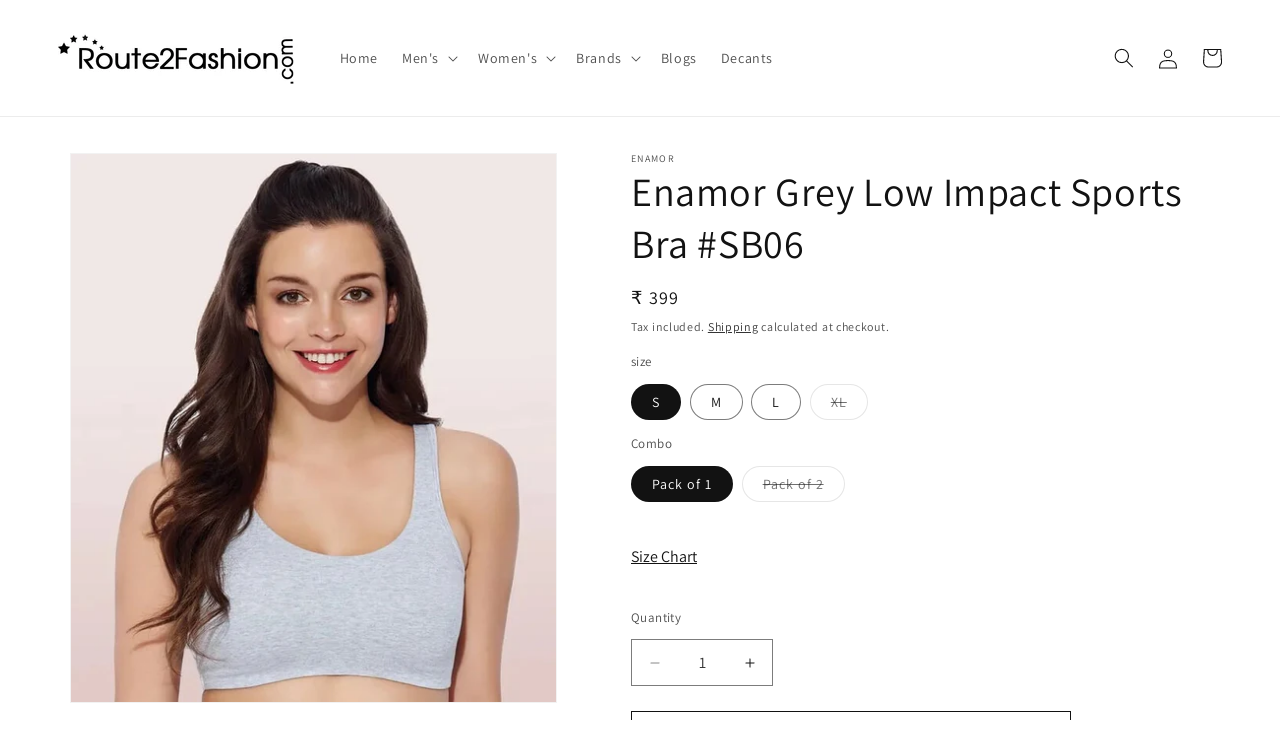

--- FILE ---
content_type: text/html; charset=utf-8
request_url: https://route2fashion.com/products/enamor-grey-low-impact-sports-bra-sb06
body_size: 55503
content:
<!doctype html>
<html class="js" lang="en">
  <head>

    <!-- Google Tag Manager --> 

<script>(function(w,d,s,l,i){w[l]=w[l]||[];w[l].push({'gtm.start': 

new Date().getTime(),event:'gtm.js'});var f=d.getElementsByTagName(s)[0], 

j=d.createElement(s),dl=l!='dataLayer'?'&l='+l:'';j.async=true;j.src= 

'https://www.googletagmanager.com/gtm.js?id='+i+dl;f.parentNode.insertBefore(j,f); 

})(window,document,'script','dataLayer','GTM-WB7SXWWQ');</script> 

<!-- End Google Tag Manager --><script type="text/javascript">
  // * Theme file for custom changes
  try {
      // * Listening for the event "zecpeThemeScriptLoaded" on the document and executing the code
      window.zecpeCustomCode = function (){
        // * Custom code goes here
      }
  } catch (err) {
      console.log(err)
  }
    // * Adding the touchmove event listener and preventing the propagation if zecpe checkout is initiated
    try {
    document.addEventListener(
      "touchmove",
      (e) => {
        if (window.isZecpeCheckoutInitiated) {
          e.stopPropagation();
          e.stopImmediatePropagation();
        }
      },
      true
    );
  } catch (err) {
    console.log(
      `Error in adding touchmove event listener :: ${err?.message}`
    );
  }
</script>

<script>
  
  window.storeShopifyDomain = "zeddsmn.myshopify.com";
  window.Shopify = {
    ...window.Shopify,
    shop: storeShopifyDomain,
  };
  window.onload = () => {
    let shopifyObjectDomain = window?.Shopify?.shop;
    if (!window.Shopify.shop || !Shopify.shop.includes("myshopify.com")) {
      window.Shopify = {
        ...window.Shopify,
        shop: shopifyObjectDomain,
      };
    }
  };
  window.triggerSentry = (message) => {
  try {
    message = `[theme-script] :: ${message} :: ${window.location.href}`;
    fetch(`${window.zecpeHostName}/api/utils/sentry`, {
      method: "POST",
      body: JSON.stringify({ message, type: "error", sentry: true }),
      headers: {
        "Content-Type": "application/json",
      },
    });
  } catch (err) {
    console.error(`Zecpe sentry error :: ${err?.message}`);
  }
};
window.zecpeCheckFunctionAndCall = function (func, ...args) {
  try {
    let button = args[0];
    // * Checking if button is a valid HTML element
    if (button instanceof HTMLElement) {
      if (button && button.children) {
        if (Array.from(button.children).length === 2) {
          Array.from(button.children)[0].style.display = "grid";
          Array.from(button.children)[1].style.display = "none";
        }
        button.disabled = true;
        button.style.cursor = "not-allowed";
        // * Re-enabling button after 6 seconds
        setTimeout(() => {
          if (Array.from(button.children).length === 2) {
            Array.from(button.children)[0].style.display = "none";
            Array.from(button.children)[1].style.display = "flex";
          }
          button.removeAttribute("disabled");
          button.style.cursor = "pointer";
        }, 6000);
      }
    }
    if (typeof window[func] === "function") {
      window[func](...args);
    } else {
      let isZecpeThemeScriptLoaded = false;
      let script = document.createElement("script");
      script.type = "text/javascript";
      script.src = "https://cdn.zecpe.com/payModal/themeScript.js";
      script.id = "zecpe-theme-script";
      document.getElementsByTagName("head")[0].appendChild(script);
      // * Wait for 2 seconds, if script is not loaded redirect to /cart/checkout
      setTimeout(() => {
        if (!isZecpeThemeScriptLoaded) {
          window.location.href = "/cart/checkout";
        }
      }, 2000);
      script.onload = function () {
        isZecpeThemeScriptLoaded = true;
        // * Triggering the custom code handler to overrwite the default code
        window.zecpeCustomCode();
        window[func](...args);
      };
    }
  } catch (err) {
    window.triggerSentry(`zecpeCheckFunctionAndCall :: ${err?.message}`);
  }
};
window.ZecpeCheckVariant = (element, formElement = null) => {
  try {
    let addToCartBtn = element.closest("button");
    if (
      addToCartBtn &&
      addToCartBtn.textContent?.trim()?.toLowerCase() === "add to cart" &&
      addToCartBtn.disabled
    ) {
      return;
    }
    let productForm = formElement || element.closest("form");

    if (productForm) {
      let formObject = new Object();
      let formEntries = new FormData(productForm).entries();
      if (formEntries) {
        for (let entry of formEntries) formObject[entry[0]] = entry[1];
      }
      if (!formObject.id) {
        console.log(`Zecpe :: Id not found in form object`);
        return;
      }
      HandleBuyNowZecpe(element, productForm);
      return;
    }
  } catch (err) {
    window.triggerSentry(`ZecpeCheckVariant :: ${err?.message}`);
  }
};


</script>

<script type="text/javascript">
try {
  const buttonInnerHTML = `<div id="lds-ring"><div>&nbsp;</div><div>&nbsp;</div><div>&nbsp;</div><div>&nbsp;</div></div>
              <span class="occ-btn-text" style="display : flex;align-items : center;justify-content : center;">
                { ButtonText }
              </span>`;

  const checkoutButtonElementTypes = ["BUTTON", "A", "INPUT"];
  const checkoutButtonAllowedText = ["checkout", "placeorder"];
  const buyNowButtonAllowedText = ["buynow", "buyitnow"];

  document.addEventListener(
    "click",
    (e) => {
      try {
        let clickTarget = e.target;
        if (typeof clickTarget?.closest === "function") {
          clickTarget = clickTarget.closest(".zecpe-btn");
        }
        if (
          clickTarget?.classList?.contains("zecpe-btn") &&
          clickTarget?.dataset?.function
        ) {
          let checkoutBtn = clickTarget;
          let functionToBeInvoked = checkoutBtn.dataset.function;
          // * Replacing the button innerHTML with buttonInnerHTML
          checkoutBtn.innerHTML = buttonInnerHTML.replace(
            "{ ButtonText }",
            checkoutBtn.innerHTML.trim()
          );
          checkoutBtn.classList.add("zecpe-btn-clicked");

          // * Stopping the event propagation
          e.preventDefault();
          e.stopPropagation();
          e.stopImmediatePropagation();
          if (window.zecpeCheckFunctionAndCall) {
            window.zecpeCheckFunctionAndCall(functionToBeInvoked, checkoutBtn);
          } else {
            window.location.href = "/cart/checkout";
          }
        }
      } catch (err) {
        window.triggerSentry(
          `Error in click event listener :: ${err?.message}`
        );
      }
    },
    true
  );

  window.ZecpeCheckoutEventListenerHandler = (
    checkoutBtn,
    functionToBeInvoked
  ) => {
    try {
      // * If element is Anchor tag, then checking if it has a valid href attribute, if yes return
      if (
        checkoutBtn.nodeName === "A" &&
        checkoutBtn?.href?.length &&
        !checkoutBtn?.href?.includes("checkout")
      ) {
        return;
      }
      // * Checking if button has zecpe-btn class
      if (!checkoutBtn.classList.contains("zecpe-btn")) {
        // * Checking if checkoutBtn is input tag
        if (checkoutBtn.nodeName === "INPUT") {
          // * Changing the checkoutBtn to a button tag
          const newCheckoutBtn = document.createElement("button");
          newCheckoutBtn.innerHTML = checkoutBtn.value;
          // * Apply all styles to the new button
          if (window.getComputedStyle) {
            const styles = window.getComputedStyle(checkoutBtn);
            for (let i = 0; i < styles.length; i++) {
              const style = styles[i];
              newCheckoutBtn.style[style] = styles.getPropertyValue(style);
            }
          }

          // * Assigning the same attributes to the new button
          for (let i = 0; i < checkoutBtn.attributes.length; i++) {
            newCheckoutBtn.setAttribute(
              checkoutBtn.attributes[i].name,
              checkoutBtn.attributes[i].value
            );
          }
          if (checkoutBtn?.parentNode) {
            checkoutBtn.parentNode.insertBefore(newCheckoutBtn, checkoutBtn);
            checkoutBtn.parentNode.removeChild(checkoutBtn);
            checkoutBtn = newCheckoutBtn;
          }
        }
        // * Adding zecpe-btn class to the button
        checkoutBtn.classList.add("zecpe-btn");
        let eventCaptured = false;
        checkoutBtn.type = "button";
        checkoutBtn.setAttribute("data-function", functionToBeInvoked);
      }
    } catch (err) {
      window.triggerSentry(
        `Error in ZecpeCheckoutEventListenerHandler :: ${err?.message}`
      );
    }
  };
  const automateThemeSetup = () => {
    try {
      if (window.zecpeAutomatedThemeSetupDone) return;
      window.zecpeAutomatedThemeSetupDone = true;
      // * Adding mutation observer to handle the case when the checkout button is added dynamically
      // * select the node to observe for mutations (in this case, the body element)
      const targetNode = document.querySelector("body");

      // create a new instance of the MutationObserver
      const observer = new MutationObserver(function (mutationsList) {
        // loop through each mutation that has occurred
        for (let mutation of mutationsList) {
          // check if any nodes have been added
          if (mutation.type === "childList" || mutation.type === "attributes") {
            // * Function to add event listener to the node
            const addEventListener = (node) => {
              // check if the node is a button with textContent "Checkout"
              if (
                checkoutButtonElementTypes.includes(node.nodeName) &&
                (checkoutButtonAllowedText.some((text) =>
                  node.textContent
                    ?.replace(/\s/g, "")
                    ?.toLowerCase()
                    ?.includes(text)
                ) ||
                  checkoutButtonAllowedText.some((text) =>
                    node.value
                      ?.replace(/\s/g, "")
                      ?.toLowerCase()
                      ?.includes(text)
                  ))
              ) {
                // * perform any necessary action
                ZecpeCheckoutEventListenerHandler(node, "handleOcc");
              } else if (
                checkoutButtonElementTypes.includes(node.nodeName) &&
                (buyNowButtonAllowedText.some((text) =>
                  node.textContent
                    ?.replace(/\s/g, "")
                    ?.toLowerCase()
                    ?.includes(text)
                ) ||
                  buyNowButtonAllowedText.some((text) =>
                    node.value
                      ?.replace(/\s/g, "")
                      ?.toLowerCase()
                      ?.includes(text)
                  ))
              ) {
                // * perform any necessary action
                ZecpeCheckoutEventListenerHandler(node, "ZecpeCheckVariant");
              }
            };

            // * Checking if the mutation is of type attributes and the attribute is class
            if (
              mutation.type === "attributes" &&
              mutation.attributeName === "class"
            ) {
              let node = mutation.target;
              // * Checking if the node is a button or anchor tag or input tag
              if (
                node.nodeName === "BUTTON" ||
                node.nodeName === "A" ||
                node.nodeName === "INPUT"
              ) {
                addEventListener(node);
              }
            }

            // loop through each added node
            for (let node of mutation.addedNodes) {
              // * Getting all the buttons and anchor tags from node and checking if the node itself is a button or anchor tag
              if (typeof node?.querySelectorAll !== "function") continue;
              let nodes = node.querySelectorAll("button, a, input");
              if (
                node &&
                (node.nodeName === "BUTTON" ||
                  node.nodeName === "A" ||
                  node.nodeName === "INPUT")
              ) {
                nodes = [node, ...nodes];
              }

              for (let node of nodes) {
                addEventListener(node);
              }
            }
          }
        }
      });

      // * configure the observer to watch for childList mutations and subtree mutations
      const observerConfig = {
        childList: true,
        subtree: true,
        attributes: true,
      };

      // * start observing the target node for mutations
      if (targetNode) {
        observer.observe(targetNode, observerConfig);
      }

      // * Code to get all the buttons that have Checkout text on them
      let checkoutButtons = Array.from(
        document.querySelectorAll("button, a, input")
      ).filter((button) => {
        if (button.nodeName === "INPUT") {
          const buttonText = button.value.replace(/\s/g, "").toLowerCase();
          return checkoutButtonAllowedText.some((text) =>
            buttonText?.includes(text)
          );
        } else {
          const buttonText = button.textContent
            .replace(/\s/g, "")
            .toLowerCase();
          return checkoutButtonAllowedText.some((text) =>
            buttonText?.includes(text)
          );
        }
      });

      if (checkoutButtons.length) {
        checkoutButtons.forEach((checkoutBtn) => {
          ZecpeCheckoutEventListenerHandler(checkoutBtn, "handleOcc");
        });
      }
      let buyNowButtons = Array.from(
        document.querySelectorAll("button, a, input")
      ).filter((button) => {
        // Checking if button is input type
        if (button.nodeName === "INPUT") {
          const buttonText = button.value.replace(/\s/g, "").toLowerCase();
          return buyNowButtonAllowedText.some((text) =>
            buttonText?.includes(text)
          );
        } else {
          const buttonText = button.textContent
            .replace(/\s/g, "")
            .toLowerCase();
          return buyNowButtonAllowedText.some((text) =>
            buttonText?.includes(text)
          );
        }
      });
      if (buyNowButtons.length) {
        buyNowButtons.forEach((buyNowBtn) => {
          ZecpeCheckoutEventListenerHandler(buyNowBtn, "ZecpeCheckVariant");
        });
      }
    } catch (err) {
      window.triggerSentry(`Error in automateThemeSetup :: ${err?.message}`);
    }
  };
  window.addEventListener("DOMContentLoaded", automateThemeSetup);
  // window.addEventListener("load", automateThemeSetup);
} catch (err) {
  window.triggerSentry(
    `Error in doing automated theme setup :: ${err?.message}`
  );
}
</script>

<script async type="text/javascript">
    let themeScriptLoaded = false;
     // * Define a function to load the script with retries
  function loadScriptWithRetries(url, retries) {
    // * Checking if script is already loaded or retries are over
    if(retries <=0 || themeScriptLoaded) return;
    // * Creating a new script element
    let script = document.createElement('script');
    script.type = 'text/javascript';
    script.src = url;
    script.id = "zecpe-theme-script";
    script.async = true;
    script.onload = function() {
      // * Script loaded successfully
      themeScriptLoaded = true;
      // * Triggering the custom code handler to overrwite the default code
       window.zecpeCustomCode();
    };

    // * Append the script to the document head
    document.head.appendChild(script);

    // * Retrying after 2 seconds
    setTimeout(function() {
      loadScriptWithRetries(url, retries - 1);
    }, 2000);
  }
  // * Call the loadScriptWithRetries function with the script URL and retries count
  loadScriptWithRetries('https://cdn.zecpe.com/payModal/themeScript.js', 3);
</script>

<style>
  #occ-payment-loader {
    width: 40px;
    height: 40px;
    margin: auto !important;
    color: #000 !important;
    background: linear-gradient(currentColor 0 0), linear-gradient(currentColor 0 0), linear-gradient(currentColor 0 0), linear-gradient(currentColor 0 0);
    background-size: 21px 21px;
    background-repeat: no-repeat;
    animation: sh5 1.5s infinite cubic-bezier(0.3, 1, 0, 1);
  }
  @keyframes sh5 {
    0% {
      background-position: 0 0, 100% 0, 100% 100%, 0 100%;
    }
    33% {
      background-position: 0 0, 100% 0, 100% 100%, 0 100%;
      width: 60px;
      height: 60px;
    }
    66% {
      background-position: 100% 0, 100% 100%, 0 100%, 0 0;
      width: 60px;
      height: 60px;
    }
    100% {
      background-position: 100% 0, 100% 100%, 0 100%, 0 0;
    }
  }

  #occ-payment-loader-container {
    min-height: 60px;
    height: 60px;
    display: grid;
    place-items: center;
  }
  .zecpe-btn-clicked::after, .zecpe-btn-clicked::before {
    content : "" !important;
  }
  #zecpe-overlay {
    display: grid;
    position: fixed;
    top: 0;
    place-items: center;
    left: 0;
    z-index: 99999999999999;
    justify-content: center;
    align-items: center;
    width: 100vw;
    height: 100vh;
    background: #fff;
  }

  #zecpe-btn-text {
    line-height: 18px;
    text-align: left;
  }

  #zecpe-btn-header {
    font-weight: 600;
  }
  #zecpe-btn-desc {
    font-weight: 600;
    font-size: 11px;
  }
  #zecpe-arrow-icon {
    display: inline
  }

  .zecpe-buy-now {
    background: #000;
    width: 100%;
    font-weight: 700;
    text-transform: uppercase;
    letter-spacing: 0.3em;
    font-size: 13px;
    font-family: Montserrat, sans-serif;
    color: #fff;
    height: 46px;
    max-height: 46px;
    position: relative;
  }
  #lds-ring {
    display: none;
    position : relative;
    width: 100%;
    height: 30px;
    place-items: center;
    text-align: center;
    max-height: 100%;
  }
  #lds-ring div {
    box-sizing: border-box;
    display: block;
    width: 24px;
    position : absolute;
    height: 24px;
    margin: 3px;
    border: 3px solid #fff;
    border-radius: 50%;
    animation: lds-ring 1.2s cubic-bezier(0.5, 0, 0.5, 1) infinite;
    border-color: #fff transparent transparent transparent;
  }
  #lds-ring div:nth-child(1) {
    animation-delay: -0.45s;
  }
  #lds-ring div:nth-child(2) {
    animation-delay: -0.3s;
  }
  #lds-ring div:nth-child(3) {
    animation-delay: -0.15s;
  }
  @keyframes lds-ring {
    0% {
      transform: rotate(0deg);
    }
    100% {
      transform: rotate(360deg);
    }
  }
  @media only screen and (max-width: 768px) {
    .zecpe-buy-now {
      font-size: 11px;
    }
    #zecpe-btn-header {
      font-size: 14px
    }
    #zecpe-arrow-icon {
      display: none
    }
    #zecpe-btn-text {
      font-size: 14px;
    }
    #zecpe-btn-desc {
      font-size: 7px;
    }
  }
</style><meta charset="utf-8">
    <meta http-equiv="X-UA-Compatible" content="IE=edge">
    <meta name="viewport" content="width=device-width,initial-scale=1">
    <meta name="theme-color" content="">
    <link rel="canonical" href="https://route2fashion.com/products/enamor-grey-low-impact-sports-bra-sb06"><link rel="icon" type="image/png" href="//route2fashion.com/cdn/shop/files/r2f_logopsd_square.jpg?crop=center&height=32&v=1653896870&width=32"><link rel="preconnect" href="https://fonts.shopifycdn.com" crossorigin><title>
      Enamor Grey Low Impact Sports Bra SB06
 &ndash; Route2Fashion</title>

    
      <meta name="description" content="Enamor Grey Low Impact Sports Bra SB06. Non Padded, Wirefree, High Coverage. Metal free pop on bra that keeps you comfortable all day. Double layer front for no-show coverage.">
    

    

<meta property="og:site_name" content="Route2Fashion">
<meta property="og:url" content="https://route2fashion.com/products/enamor-grey-low-impact-sports-bra-sb06">
<meta property="og:title" content="Enamor Grey Low Impact Sports Bra SB06">
<meta property="og:type" content="product">
<meta property="og:description" content="Enamor Grey Low Impact Sports Bra SB06. Non Padded, Wirefree, High Coverage. Metal free pop on bra that keeps you comfortable all day. Double layer front for no-show coverage."><meta property="og:image" content="http://route2fashion.com/cdn/shop/products/sb06_grey_a.jpg?v=1654326298">
  <meta property="og:image:secure_url" content="https://route2fashion.com/cdn/shop/products/sb06_grey_a.jpg?v=1654326298">
  <meta property="og:image:width" content="624">
  <meta property="og:image:height" content="704"><meta property="og:price:amount" content="399">
  <meta property="og:price:currency" content="INR"><meta name="twitter:card" content="summary_large_image">
<meta name="twitter:title" content="Enamor Grey Low Impact Sports Bra SB06">
<meta name="twitter:description" content="Enamor Grey Low Impact Sports Bra SB06. Non Padded, Wirefree, High Coverage. Metal free pop on bra that keeps you comfortable all day. Double layer front for no-show coverage.">


    <script src="//route2fashion.com/cdn/shop/t/13/assets/constants.js?v=58251544750838685771715159030" defer="defer"></script>
    <script src="//route2fashion.com/cdn/shop/t/13/assets/pubsub.js?v=158357773527763999511715159030" defer="defer"></script>
    <script src="//route2fashion.com/cdn/shop/t/13/assets/global.js?v=136628361274817707361715159030" defer="defer"></script><script src="//route2fashion.com/cdn/shop/t/13/assets/animations.js?v=88693664871331136111715159029" defer="defer"></script><script>window.performance && window.performance.mark && window.performance.mark('shopify.content_for_header.start');</script><meta name="google-site-verification" content="rOISylxoQ7BObYbeGtG6M3-PAHmxBqYzmDuNCavLr1I">
<meta id="shopify-digital-wallet" name="shopify-digital-wallet" content="/64602669293/digital_wallets/dialog">
<link rel="alternate" type="application/json+oembed" href="https://route2fashion.com/products/enamor-grey-low-impact-sports-bra-sb06.oembed">
<script async="async" src="/checkouts/internal/preloads.js?locale=en-IN"></script>
<script id="shopify-features" type="application/json">{"accessToken":"a0cc5ae1c65c6871a726f009c09f304b","betas":["rich-media-storefront-analytics"],"domain":"route2fashion.com","predictiveSearch":true,"shopId":64602669293,"locale":"en"}</script>
<script>var Shopify = Shopify || {};
Shopify.shop = "zeddsmn.myshopify.com";
Shopify.locale = "en";
Shopify.currency = {"active":"INR","rate":"1.0"};
Shopify.country = "IN";
Shopify.theme = {"name":"Updated copy of Zecpe C 08-05-24","id":141552517357,"schema_name":"Dawn","schema_version":"14.0.0","theme_store_id":887,"role":"main"};
Shopify.theme.handle = "null";
Shopify.theme.style = {"id":null,"handle":null};
Shopify.cdnHost = "route2fashion.com/cdn";
Shopify.routes = Shopify.routes || {};
Shopify.routes.root = "/";</script>
<script type="module">!function(o){(o.Shopify=o.Shopify||{}).modules=!0}(window);</script>
<script>!function(o){function n(){var o=[];function n(){o.push(Array.prototype.slice.apply(arguments))}return n.q=o,n}var t=o.Shopify=o.Shopify||{};t.loadFeatures=n(),t.autoloadFeatures=n()}(window);</script>
<script id="shop-js-analytics" type="application/json">{"pageType":"product"}</script>
<script defer="defer" async type="module" src="//route2fashion.com/cdn/shopifycloud/shop-js/modules/v2/client.init-shop-cart-sync_C5BV16lS.en.esm.js"></script>
<script defer="defer" async type="module" src="//route2fashion.com/cdn/shopifycloud/shop-js/modules/v2/chunk.common_CygWptCX.esm.js"></script>
<script type="module">
  await import("//route2fashion.com/cdn/shopifycloud/shop-js/modules/v2/client.init-shop-cart-sync_C5BV16lS.en.esm.js");
await import("//route2fashion.com/cdn/shopifycloud/shop-js/modules/v2/chunk.common_CygWptCX.esm.js");

  window.Shopify.SignInWithShop?.initShopCartSync?.({"fedCMEnabled":true,"windoidEnabled":true});

</script>
<script>(function() {
  var isLoaded = false;
  function asyncLoad() {
    if (isLoaded) return;
    isLoaded = true;
    var urls = ["https:\/\/api.interakt.ai\/v1\/app\/shopify\/widget\/?org_id=5d8d0e3e-f358-4c0e-91bb-71b5f7716c2b\u0026widget-token=EreSxKKTVPOm0MEOHlo3YWFPYbVhqBmx\u0026shop=zeddsmn.myshopify.com","https:\/\/cdn.zecpe.com\/payModal\/events-embed.js?shop=zeddsmn.myshopify.com","https:\/\/cdn.zecpe.com\/payModal\/checkout.js?shop=zeddsmn.myshopify.com","https:\/\/boostsales.apps.avada.io\/scripttag\/avada-tracking.min.js?shop=zeddsmn.myshopify.com"];
    for (var i = 0; i < urls.length; i++) {
      var s = document.createElement('script');
      s.type = 'text/javascript';
      s.async = true;
      s.src = urls[i];
      var x = document.getElementsByTagName('script')[0];
      x.parentNode.insertBefore(s, x);
    }
  };
  if(window.attachEvent) {
    window.attachEvent('onload', asyncLoad);
  } else {
    window.addEventListener('load', asyncLoad, false);
  }
})();</script>
<script id="__st">var __st={"a":64602669293,"offset":19800,"reqid":"e1e5162d-12df-4304-9ad6-7026240d3a65-1768725985","pageurl":"route2fashion.com\/products\/enamor-grey-low-impact-sports-bra-sb06","u":"a9575ca63ff3","p":"product","rtyp":"product","rid":7776400179437};</script>
<script>window.ShopifyPaypalV4VisibilityTracking = true;</script>
<script id="captcha-bootstrap">!function(){'use strict';const t='contact',e='account',n='new_comment',o=[[t,t],['blogs',n],['comments',n],[t,'customer']],c=[[e,'customer_login'],[e,'guest_login'],[e,'recover_customer_password'],[e,'create_customer']],r=t=>t.map((([t,e])=>`form[action*='/${t}']:not([data-nocaptcha='true']) input[name='form_type'][value='${e}']`)).join(','),a=t=>()=>t?[...document.querySelectorAll(t)].map((t=>t.form)):[];function s(){const t=[...o],e=r(t);return a(e)}const i='password',u='form_key',d=['recaptcha-v3-token','g-recaptcha-response','h-captcha-response',i],f=()=>{try{return window.sessionStorage}catch{return}},m='__shopify_v',_=t=>t.elements[u];function p(t,e,n=!1){try{const o=window.sessionStorage,c=JSON.parse(o.getItem(e)),{data:r}=function(t){const{data:e,action:n}=t;return t[m]||n?{data:e,action:n}:{data:t,action:n}}(c);for(const[e,n]of Object.entries(r))t.elements[e]&&(t.elements[e].value=n);n&&o.removeItem(e)}catch(o){console.error('form repopulation failed',{error:o})}}const l='form_type',E='cptcha';function T(t){t.dataset[E]=!0}const w=window,h=w.document,L='Shopify',v='ce_forms',y='captcha';let A=!1;((t,e)=>{const n=(g='f06e6c50-85a8-45c8-87d0-21a2b65856fe',I='https://cdn.shopify.com/shopifycloud/storefront-forms-hcaptcha/ce_storefront_forms_captcha_hcaptcha.v1.5.2.iife.js',D={infoText:'Protected by hCaptcha',privacyText:'Privacy',termsText:'Terms'},(t,e,n)=>{const o=w[L][v],c=o.bindForm;if(c)return c(t,g,e,D).then(n);var r;o.q.push([[t,g,e,D],n]),r=I,A||(h.body.append(Object.assign(h.createElement('script'),{id:'captcha-provider',async:!0,src:r})),A=!0)});var g,I,D;w[L]=w[L]||{},w[L][v]=w[L][v]||{},w[L][v].q=[],w[L][y]=w[L][y]||{},w[L][y].protect=function(t,e){n(t,void 0,e),T(t)},Object.freeze(w[L][y]),function(t,e,n,w,h,L){const[v,y,A,g]=function(t,e,n){const i=e?o:[],u=t?c:[],d=[...i,...u],f=r(d),m=r(i),_=r(d.filter((([t,e])=>n.includes(e))));return[a(f),a(m),a(_),s()]}(w,h,L),I=t=>{const e=t.target;return e instanceof HTMLFormElement?e:e&&e.form},D=t=>v().includes(t);t.addEventListener('submit',(t=>{const e=I(t);if(!e)return;const n=D(e)&&!e.dataset.hcaptchaBound&&!e.dataset.recaptchaBound,o=_(e),c=g().includes(e)&&(!o||!o.value);(n||c)&&t.preventDefault(),c&&!n&&(function(t){try{if(!f())return;!function(t){const e=f();if(!e)return;const n=_(t);if(!n)return;const o=n.value;o&&e.removeItem(o)}(t);const e=Array.from(Array(32),(()=>Math.random().toString(36)[2])).join('');!function(t,e){_(t)||t.append(Object.assign(document.createElement('input'),{type:'hidden',name:u})),t.elements[u].value=e}(t,e),function(t,e){const n=f();if(!n)return;const o=[...t.querySelectorAll(`input[type='${i}']`)].map((({name:t})=>t)),c=[...d,...o],r={};for(const[a,s]of new FormData(t).entries())c.includes(a)||(r[a]=s);n.setItem(e,JSON.stringify({[m]:1,action:t.action,data:r}))}(t,e)}catch(e){console.error('failed to persist form',e)}}(e),e.submit())}));const S=(t,e)=>{t&&!t.dataset[E]&&(n(t,e.some((e=>e===t))),T(t))};for(const o of['focusin','change'])t.addEventListener(o,(t=>{const e=I(t);D(e)&&S(e,y())}));const B=e.get('form_key'),M=e.get(l),P=B&&M;t.addEventListener('DOMContentLoaded',(()=>{const t=y();if(P)for(const e of t)e.elements[l].value===M&&p(e,B);[...new Set([...A(),...v().filter((t=>'true'===t.dataset.shopifyCaptcha))])].forEach((e=>S(e,t)))}))}(h,new URLSearchParams(w.location.search),n,t,e,['guest_login'])})(!0,!0)}();</script>
<script integrity="sha256-4kQ18oKyAcykRKYeNunJcIwy7WH5gtpwJnB7kiuLZ1E=" data-source-attribution="shopify.loadfeatures" defer="defer" src="//route2fashion.com/cdn/shopifycloud/storefront/assets/storefront/load_feature-a0a9edcb.js" crossorigin="anonymous"></script>
<script data-source-attribution="shopify.dynamic_checkout.dynamic.init">var Shopify=Shopify||{};Shopify.PaymentButton=Shopify.PaymentButton||{isStorefrontPortableWallets:!0,init:function(){window.Shopify.PaymentButton.init=function(){};var t=document.createElement("script");t.src="https://route2fashion.com/cdn/shopifycloud/portable-wallets/latest/portable-wallets.en.js",t.type="module",document.head.appendChild(t)}};
</script>
<script data-source-attribution="shopify.dynamic_checkout.buyer_consent">
  function portableWalletsHideBuyerConsent(e){var t=document.getElementById("shopify-buyer-consent"),n=document.getElementById("shopify-subscription-policy-button");t&&n&&(t.classList.add("hidden"),t.setAttribute("aria-hidden","true"),n.removeEventListener("click",e))}function portableWalletsShowBuyerConsent(e){var t=document.getElementById("shopify-buyer-consent"),n=document.getElementById("shopify-subscription-policy-button");t&&n&&(t.classList.remove("hidden"),t.removeAttribute("aria-hidden"),n.addEventListener("click",e))}window.Shopify?.PaymentButton&&(window.Shopify.PaymentButton.hideBuyerConsent=portableWalletsHideBuyerConsent,window.Shopify.PaymentButton.showBuyerConsent=portableWalletsShowBuyerConsent);
</script>
<script>
  function portableWalletsCleanup(e){e&&e.src&&console.error("Failed to load portable wallets script "+e.src);var t=document.querySelectorAll("shopify-accelerated-checkout .shopify-payment-button__skeleton, shopify-accelerated-checkout-cart .wallet-cart-button__skeleton"),e=document.getElementById("shopify-buyer-consent");for(let e=0;e<t.length;e++)t[e].remove();e&&e.remove()}function portableWalletsNotLoadedAsModule(e){e instanceof ErrorEvent&&"string"==typeof e.message&&e.message.includes("import.meta")&&"string"==typeof e.filename&&e.filename.includes("portable-wallets")&&(window.removeEventListener("error",portableWalletsNotLoadedAsModule),window.Shopify.PaymentButton.failedToLoad=e,"loading"===document.readyState?document.addEventListener("DOMContentLoaded",window.Shopify.PaymentButton.init):window.Shopify.PaymentButton.init())}window.addEventListener("error",portableWalletsNotLoadedAsModule);
</script>

<script type="module" src="https://route2fashion.com/cdn/shopifycloud/portable-wallets/latest/portable-wallets.en.js" onError="portableWalletsCleanup(this)" crossorigin="anonymous"></script>
<script nomodule>
  document.addEventListener("DOMContentLoaded", portableWalletsCleanup);
</script>

<link id="shopify-accelerated-checkout-styles" rel="stylesheet" media="screen" href="https://route2fashion.com/cdn/shopifycloud/portable-wallets/latest/accelerated-checkout-backwards-compat.css" crossorigin="anonymous">
<style id="shopify-accelerated-checkout-cart">
        #shopify-buyer-consent {
  margin-top: 1em;
  display: inline-block;
  width: 100%;
}

#shopify-buyer-consent.hidden {
  display: none;
}

#shopify-subscription-policy-button {
  background: none;
  border: none;
  padding: 0;
  text-decoration: underline;
  font-size: inherit;
  cursor: pointer;
}

#shopify-subscription-policy-button::before {
  box-shadow: none;
}

      </style>
<script id="sections-script" data-sections="header" defer="defer" src="//route2fashion.com/cdn/shop/t/13/compiled_assets/scripts.js?v=1825"></script>
<script>window.performance && window.performance.mark && window.performance.mark('shopify.content_for_header.end');</script>


    <style data-shopify>
      @font-face {
  font-family: Assistant;
  font-weight: 400;
  font-style: normal;
  font-display: swap;
  src: url("//route2fashion.com/cdn/fonts/assistant/assistant_n4.9120912a469cad1cc292572851508ca49d12e768.woff2") format("woff2"),
       url("//route2fashion.com/cdn/fonts/assistant/assistant_n4.6e9875ce64e0fefcd3f4446b7ec9036b3ddd2985.woff") format("woff");
}

      @font-face {
  font-family: Assistant;
  font-weight: 700;
  font-style: normal;
  font-display: swap;
  src: url("//route2fashion.com/cdn/fonts/assistant/assistant_n7.bf44452348ec8b8efa3aa3068825305886b1c83c.woff2") format("woff2"),
       url("//route2fashion.com/cdn/fonts/assistant/assistant_n7.0c887fee83f6b3bda822f1150b912c72da0f7b64.woff") format("woff");
}

      
      
      @font-face {
  font-family: Assistant;
  font-weight: 400;
  font-style: normal;
  font-display: swap;
  src: url("//route2fashion.com/cdn/fonts/assistant/assistant_n4.9120912a469cad1cc292572851508ca49d12e768.woff2") format("woff2"),
       url("//route2fashion.com/cdn/fonts/assistant/assistant_n4.6e9875ce64e0fefcd3f4446b7ec9036b3ddd2985.woff") format("woff");
}


      
        :root,
        .color-scheme-1 {
          --color-background: 255,255,255;
        
          --gradient-background: #ffffff;
        

        

        --color-foreground: 18,18,18;
        --color-background-contrast: 191,191,191;
        --color-shadow: 18,18,18;
        --color-button: 18,18,18;
        --color-button-text: 255,255,255;
        --color-secondary-button: 255,255,255;
        --color-secondary-button-text: 18,18,18;
        --color-link: 18,18,18;
        --color-badge-foreground: 18,18,18;
        --color-badge-background: 255,255,255;
        --color-badge-border: 18,18,18;
        --payment-terms-background-color: rgb(255 255 255);
      }
      
        
        .color-scheme-2 {
          --color-background: 243,243,243;
        
          --gradient-background: #f3f3f3;
        

        

        --color-foreground: 18,18,18;
        --color-background-contrast: 179,179,179;
        --color-shadow: 18,18,18;
        --color-button: 18,18,18;
        --color-button-text: 243,243,243;
        --color-secondary-button: 243,243,243;
        --color-secondary-button-text: 18,18,18;
        --color-link: 18,18,18;
        --color-badge-foreground: 18,18,18;
        --color-badge-background: 243,243,243;
        --color-badge-border: 18,18,18;
        --payment-terms-background-color: rgb(243 243 243);
      }
      
        
        .color-scheme-3 {
          --color-background: 36,40,51;
        
          --gradient-background: #242833;
        

        

        --color-foreground: 255,255,255;
        --color-background-contrast: 47,52,66;
        --color-shadow: 18,18,18;
        --color-button: 255,255,255;
        --color-button-text: 0,0,0;
        --color-secondary-button: 36,40,51;
        --color-secondary-button-text: 255,255,255;
        --color-link: 255,255,255;
        --color-badge-foreground: 255,255,255;
        --color-badge-background: 36,40,51;
        --color-badge-border: 255,255,255;
        --payment-terms-background-color: rgb(36 40 51);
      }
      
        
        .color-scheme-4 {
          --color-background: 18,18,18;
        
          --gradient-background: #121212;
        

        

        --color-foreground: 255,255,255;
        --color-background-contrast: 146,146,146;
        --color-shadow: 18,18,18;
        --color-button: 255,255,255;
        --color-button-text: 18,18,18;
        --color-secondary-button: 18,18,18;
        --color-secondary-button-text: 255,255,255;
        --color-link: 255,255,255;
        --color-badge-foreground: 255,255,255;
        --color-badge-background: 18,18,18;
        --color-badge-border: 255,255,255;
        --payment-terms-background-color: rgb(18 18 18);
      }
      
        
        .color-scheme-5 {
          --color-background: 51,79,180;
        
          --gradient-background: #334fb4;
        

        

        --color-foreground: 255,255,255;
        --color-background-contrast: 23,35,81;
        --color-shadow: 18,18,18;
        --color-button: 255,255,255;
        --color-button-text: 51,79,180;
        --color-secondary-button: 51,79,180;
        --color-secondary-button-text: 255,255,255;
        --color-link: 255,255,255;
        --color-badge-foreground: 255,255,255;
        --color-badge-background: 51,79,180;
        --color-badge-border: 255,255,255;
        --payment-terms-background-color: rgb(51 79 180);
      }
      

      body, .color-scheme-1, .color-scheme-2, .color-scheme-3, .color-scheme-4, .color-scheme-5 {
        color: rgba(var(--color-foreground), 0.75);
        background-color: rgb(var(--color-background));
      }

      :root {
        --font-body-family: Assistant, sans-serif;
        --font-body-style: normal;
        --font-body-weight: 400;
        --font-body-weight-bold: 700;

        --font-heading-family: Assistant, sans-serif;
        --font-heading-style: normal;
        --font-heading-weight: 400;

        --font-body-scale: 1.0;
        --font-heading-scale: 1.0;

        --media-padding: px;
        --media-border-opacity: 0.05;
        --media-border-width: 1px;
        --media-radius: 0px;
        --media-shadow-opacity: 0.0;
        --media-shadow-horizontal-offset: 0px;
        --media-shadow-vertical-offset: 4px;
        --media-shadow-blur-radius: 5px;
        --media-shadow-visible: 0;

        --page-width: 140rem;
        --page-width-margin: 0rem;

        --product-card-image-padding: 0.0rem;
        --product-card-corner-radius: 0.0rem;
        --product-card-text-alignment: left;
        --product-card-border-width: 0.0rem;
        --product-card-border-opacity: 0.1;
        --product-card-shadow-opacity: 0.0;
        --product-card-shadow-visible: 0;
        --product-card-shadow-horizontal-offset: 0.0rem;
        --product-card-shadow-vertical-offset: 0.4rem;
        --product-card-shadow-blur-radius: 0.5rem;

        --collection-card-image-padding: 0.0rem;
        --collection-card-corner-radius: 0.0rem;
        --collection-card-text-alignment: left;
        --collection-card-border-width: 0.0rem;
        --collection-card-border-opacity: 0.0;
        --collection-card-shadow-opacity: 0.1;
        --collection-card-shadow-visible: 1;
        --collection-card-shadow-horizontal-offset: 0.0rem;
        --collection-card-shadow-vertical-offset: 0.0rem;
        --collection-card-shadow-blur-radius: 0.0rem;

        --blog-card-image-padding: 0.0rem;
        --blog-card-corner-radius: 0.0rem;
        --blog-card-text-alignment: left;
        --blog-card-border-width: 0.0rem;
        --blog-card-border-opacity: 0.0;
        --blog-card-shadow-opacity: 0.1;
        --blog-card-shadow-visible: 1;
        --blog-card-shadow-horizontal-offset: 0.0rem;
        --blog-card-shadow-vertical-offset: 0.0rem;
        --blog-card-shadow-blur-radius: 0.0rem;

        --badge-corner-radius: 4.0rem;

        --popup-border-width: 1px;
        --popup-border-opacity: 0.1;
        --popup-corner-radius: 0px;
        --popup-shadow-opacity: 0.0;
        --popup-shadow-horizontal-offset: 0px;
        --popup-shadow-vertical-offset: 4px;
        --popup-shadow-blur-radius: 5px;

        --drawer-border-width: 1px;
        --drawer-border-opacity: 0.1;
        --drawer-shadow-opacity: 0.0;
        --drawer-shadow-horizontal-offset: 0px;
        --drawer-shadow-vertical-offset: 4px;
        --drawer-shadow-blur-radius: 5px;

        --spacing-sections-desktop: 0px;
        --spacing-sections-mobile: 0px;

        --grid-desktop-vertical-spacing: 8px;
        --grid-desktop-horizontal-spacing: 8px;
        --grid-mobile-vertical-spacing: 4px;
        --grid-mobile-horizontal-spacing: 4px;

        --text-boxes-border-opacity: 0.1;
        --text-boxes-border-width: 7px;
        --text-boxes-radius: 0px;
        --text-boxes-shadow-opacity: 0.0;
        --text-boxes-shadow-visible: 0;
        --text-boxes-shadow-horizontal-offset: 0px;
        --text-boxes-shadow-vertical-offset: 4px;
        --text-boxes-shadow-blur-radius: 5px;

        --buttons-radius: 0px;
        --buttons-radius-outset: 0px;
        --buttons-border-width: 1px;
        --buttons-border-opacity: 1.0;
        --buttons-shadow-opacity: 0.0;
        --buttons-shadow-visible: 0;
        --buttons-shadow-horizontal-offset: 0px;
        --buttons-shadow-vertical-offset: 4px;
        --buttons-shadow-blur-radius: 5px;
        --buttons-border-offset: 0px;

        --inputs-radius: 0px;
        --inputs-border-width: 1px;
        --inputs-border-opacity: 0.55;
        --inputs-shadow-opacity: 0.0;
        --inputs-shadow-horizontal-offset: 0px;
        --inputs-margin-offset: 0px;
        --inputs-shadow-vertical-offset: -12px;
        --inputs-shadow-blur-radius: 5px;
        --inputs-radius-outset: 0px;

        --variant-pills-radius: 40px;
        --variant-pills-border-width: 1px;
        --variant-pills-border-opacity: 0.55;
        --variant-pills-shadow-opacity: 0.0;
        --variant-pills-shadow-horizontal-offset: 0px;
        --variant-pills-shadow-vertical-offset: 4px;
        --variant-pills-shadow-blur-radius: 5px;
      }

      *,
      *::before,
      *::after {
        box-sizing: inherit;
      }

      html {
        box-sizing: border-box;
        font-size: calc(var(--font-body-scale) * 62.5%);
        height: 100%;
      }

      body {
        display: grid;
        grid-template-rows: auto auto 1fr auto;
        grid-template-columns: 100%;
        min-height: 100%;
        margin: 0;
        font-size: 1.5rem;
        letter-spacing: 0.06rem;
        line-height: calc(1 + 0.8 / var(--font-body-scale));
        font-family: var(--font-body-family);
        font-style: var(--font-body-style);
        font-weight: var(--font-body-weight);
      }

      @media screen and (min-width: 750px) {
        body {
          font-size: 1.6rem;
        }
      }
    </style>

    <link href="//route2fashion.com/cdn/shop/t/13/assets/base.css?v=16534392784228263581715159029" rel="stylesheet" type="text/css" media="all" />

      <link rel="preload" as="font" href="//route2fashion.com/cdn/fonts/assistant/assistant_n4.9120912a469cad1cc292572851508ca49d12e768.woff2" type="font/woff2" crossorigin>
      

      <link rel="preload" as="font" href="//route2fashion.com/cdn/fonts/assistant/assistant_n4.9120912a469cad1cc292572851508ca49d12e768.woff2" type="font/woff2" crossorigin>
      
<link
        rel="stylesheet"
        href="//route2fashion.com/cdn/shop/t/13/assets/component-predictive-search.css?v=118923337488134913561715159030"
        media="print"
        onload="this.media='all'"
      ><script>
      if (Shopify.designMode) {
        document.documentElement.classList.add('shopify-design-mode');
      }
    </script>
  <!-- BEGIN app block: shopify://apps/schema-plus-for-seo/blocks/schemaplus_app_embed/0199c405-aef8-7230-87a6-aacc5fab62ed --><script src="https://cdn.shopify.com/extensions/019bc20e-ca45-7da8-934b-cf6c04b0a9c9/schemaplus-schemafiles-65/assets/loader.min.js" async></script><!-- BEGIN app snippet: products --><script type="application/ld+json" class="schemaplus-schema">[ { "@context": "http://schema.org",  "@type": "ProductGroup",  "@id": "https://route2fashion.com/products/enamor-grey-low-impact-sports-bra-sb06#product_sp_schemaplus", "mainEntityOfPage": { "@type": "WebPage", "@id": "https://route2fashion.com/products/enamor-grey-low-impact-sports-bra-sb06#webpage_sp_schemaplus", "sdDatePublished": "2026-01-18T14:16+0530", "sdPublisher": { "@context": "http://schema.org", "@type": "Organization", "@id": "https://schemaplus.io", "name": "SchemaPlus App" } }, "additionalProperty": [  { "@type": "PropertyValue", "name" : "Tags", "value": [ "Enamor","Lingerie","Non Padded","Sports Bra","Women" ] }  ,{"@type": "PropertyValue", "name" : "size", "value": [ "S","M","L","XL" ] }  ,{"@type": "PropertyValue", "name" : "Combo", "value": [ "Pack of 1","Pack of 2" ] }  ],  "brand": { "@type": "Brand", "name": "Enamor",  "url": "https://route2fashion.com/collections/vendors?q=Enamor"  },  "category":"Bra", "color": "", "depth":"", "height":"", "itemCondition":"http://schema.org/NewCondition", "logo":"", "manufacturer":"", "material": "", "model":"42884108714221",  "hasVariant": [ { "@type": "Product",  "name" : "S \/ Pack of 1",  "sku": "SB06-Grey-Pk1-S", "gtin13": "8902625558824",  "mpn": "8902625558824",  "image": "https://route2fashion.com/cdn/shop/products/sb06_grey_a.jpg?v=1654326298&width=1200",  "description": "Enamor Grey Low Impact Sports Bra #SB06* Fabric: 92% Cotton, 8% Spandex. * Non Padded, Wirefree, High Coverage.* Metal free pop on bra that keeps you comfortable all day.* Double layer front for no-show coverage.* Moulded cups gives comfortable fit and shape with no lines.* Wider straps for no worry support and comfort.* Deep U back and front helps to pair with many outerwear.* The keyhole back ensures an easy wear.* Breathable cotton fabric for all-day comfort.",  "brand": { "@type": "Brand", "name": "Enamor",  "url": "https://route2fashion.com/collections/vendors?q=Enamor"  } ,"offers": { "@type": "Offer", "url": "https://route2fashion.com/products/enamor-grey-low-impact-sports-bra-sb06?variant=42884108714221", "@id": "42884108714221",  "availability": "http://schema.org/InStock",  "inventoryLevel": { "@type": "QuantitativeValue", "value": "2" }, "price" : 399.0, "priceSpecification": [ { "@type": "UnitPriceSpecification", "price": 399.0, "priceCurrency": "INR" }  ], "priceValidUntil": "2030-12-21", "priceCurrency": "INR",  "itemCondition":"http://schema.org/NewCondition", "seller": { "@type": "Organization", "name": "Route2Fashion", "@id": "https://route2fashion.com#organization_sp_schemaplus" } } } ,{ "@type" : "Product",  "name" : "M \/ Pack of 1",  "sku": "SB06-Grey-Pk1-M", "gtin13": "8902625558817",  "mpn": "8902625558817",  "image": "https://route2fashion.com/cdn/shop/products/sb06_grey_a.jpg?v=1654326298&width=1200",  "description": "Enamor Grey Low Impact Sports Bra #SB06* Fabric: 92% Cotton, 8% Spandex. * Non Padded, Wirefree, High Coverage.* Metal free pop on bra that keeps you comfortable all day.* Double layer front for no-show coverage.* Moulded cups gives comfortable fit and shape with no lines.* Wider straps for no worry support and comfort.* Deep U back and front helps to pair with many outerwear.* The keyhole back ensures an easy wear.* Breathable cotton fabric for all-day comfort.",  "brand": { "@type": "Brand", "name": "Enamor",  "url": "https://route2fashion.com/collections/vendors?q=Enamor"  } ,"offers": { "@type": "Offer", "url": "https://route2fashion.com/products/enamor-grey-low-impact-sports-bra-sb06?variant=42884108746989", "@id": "42884108746989",  "inventoryLevel": { "@type": "QuantitativeValue", "value": "2" },  "availability": "http://schema.org/InStock", "price" : 399.0, "priceSpecification": [ { "@type": "UnitPriceSpecification", "price": 399.0, "priceCurrency": "INR" }  ], "priceCurrency": "INR", "description": "INR-39900---399", "priceValidUntil": "2030-12-21",  "itemCondition":"http://schema.org/NewCondition", "seller": { "@type": "Organization", "name": "Route2Fashion", "@id": "https://route2fashion.com#organization_sp_schemaplus" } } },{ "@type" : "Product",  "name" : "L \/ Pack of 1",  "sku": "SB06-Grey-Pk1-L", "gtin13": "8902625558800",  "mpn": "8902625558800",  "image": "https://route2fashion.com/cdn/shop/products/sb06_grey_a.jpg?v=1654326298&width=1200",  "description": "Enamor Grey Low Impact Sports Bra #SB06* Fabric: 92% Cotton, 8% Spandex. * Non Padded, Wirefree, High Coverage.* Metal free pop on bra that keeps you comfortable all day.* Double layer front for no-show coverage.* Moulded cups gives comfortable fit and shape with no lines.* Wider straps for no worry support and comfort.* Deep U back and front helps to pair with many outerwear.* The keyhole back ensures an easy wear.* Breathable cotton fabric for all-day comfort.",  "brand": { "@type": "Brand", "name": "Enamor",  "url": "https://route2fashion.com/collections/vendors?q=Enamor"  } ,"offers": { "@type": "Offer", "url": "https://route2fashion.com/products/enamor-grey-low-impact-sports-bra-sb06?variant=42884108779757", "@id": "42884108779757",  "inventoryLevel": { "@type": "QuantitativeValue", "value": "1" },  "availability": "http://schema.org/InStock", "price" : 399.0, "priceSpecification": [ { "@type": "UnitPriceSpecification", "price": 399.0, "priceCurrency": "INR" }  ], "priceCurrency": "INR", "description": "INR-39900---399", "priceValidUntil": "2030-12-21",  "itemCondition":"http://schema.org/NewCondition", "seller": { "@type": "Organization", "name": "Route2Fashion", "@id": "https://route2fashion.com#organization_sp_schemaplus" } } },{ "@type" : "Product",  "name" : "XL \/ Pack of 1",  "sku": "SB06-Grey-Pk1-XL", "gtin13": "8902625558831",  "mpn": "8902625558831",  "image": "https://route2fashion.com/cdn/shop/products/sb06_grey_a.jpg?v=1654326298&width=1200",  "description": "Enamor Grey Low Impact Sports Bra #SB06* Fabric: 92% Cotton, 8% Spandex. * Non Padded, Wirefree, High Coverage.* Metal free pop on bra that keeps you comfortable all day.* Double layer front for no-show coverage.* Moulded cups gives comfortable fit and shape with no lines.* Wider straps for no worry support and comfort.* Deep U back and front helps to pair with many outerwear.* The keyhole back ensures an easy wear.* Breathable cotton fabric for all-day comfort.",  "brand": { "@type": "Brand", "name": "Enamor",  "url": "https://route2fashion.com/collections/vendors?q=Enamor"  } ,"offers": { "@type": "Offer", "url": "https://route2fashion.com/products/enamor-grey-low-impact-sports-bra-sb06?variant=42884108812525", "@id": "42884108812525",  "inventoryLevel": { "@type": "QuantitativeValue", "value": "0" },  "availability": "http://schema.org/OutOfStock", "price" : 399.0, "priceSpecification": [ { "@type": "UnitPriceSpecification", "price": 399.0, "priceCurrency": "INR" }  ], "priceCurrency": "INR", "description": "INR-39900---399", "priceValidUntil": "2030-12-21",  "itemCondition":"http://schema.org/NewCondition", "seller": { "@type": "Organization", "name": "Route2Fashion", "@id": "https://route2fashion.com#organization_sp_schemaplus" } } },{ "@type" : "Product",  "name" : "XL \/ Pack of 2",  "sku": "SB06-Grey-Pk2-XL", "gtin13": "8902625565761",  "mpn": "8902625565761",  "image": "https://route2fashion.com/cdn/shop/products/sb06_grey_a.jpg?v=1654326298&width=1200",  "description": "Enamor Grey Low Impact Sports Bra #SB06* Fabric: 92% Cotton, 8% Spandex. * Non Padded, Wirefree, High Coverage.* Metal free pop on bra that keeps you comfortable all day.* Double layer front for no-show coverage.* Moulded cups gives comfortable fit and shape with no lines.* Wider straps for no worry support and comfort.* Deep U back and front helps to pair with many outerwear.* The keyhole back ensures an easy wear.* Breathable cotton fabric for all-day comfort.",  "brand": { "@type": "Brand", "name": "Enamor",  "url": "https://route2fashion.com/collections/vendors?q=Enamor"  } ,"offers": { "@type": "Offer", "url": "https://route2fashion.com/products/enamor-grey-low-impact-sports-bra-sb06?variant=43021032456429", "@id": "43021032456429",  "inventoryLevel": { "@type": "QuantitativeValue", "value": "0" },  "availability": "http://schema.org/OutOfStock", "price" : 798.0, "priceSpecification": [ { "@type": "UnitPriceSpecification", "price": 798.0, "priceCurrency": "INR" }  ], "priceCurrency": "INR", "description": "INR-79800---798", "priceValidUntil": "2030-12-21",  "itemCondition":"http://schema.org/NewCondition", "seller": { "@type": "Organization", "name": "Route2Fashion", "@id": "https://route2fashion.com#organization_sp_schemaplus" } } } ],  "productGroupID":"7776400179437",  "productionDate":"", "purchaseDate":"", "releaseDate":"", "review": "",  "sku": "SB06-Grey-Pk1-S", "gtin13": "8902625558824",  "mpn": "8902625558824",  "weight": { "@type": "QuantitativeValue", "unitCode": "GRM", "value": "100.0" }, "width":"",  "description": "Enamor Grey Low Impact Sports Bra #SB06* Fabric: 92% Cotton, 8% Spandex. * Non Padded, Wirefree, High Coverage.* Metal free pop on bra that keeps you comfortable all day.* Double layer front for no-show coverage.* Moulded cups gives comfortable fit and shape with no lines.* Wider straps for no worry support and comfort.* Deep U back and front helps to pair with many outerwear.* The keyhole back ensures an easy wear.* Breathable cotton fabric for all-day comfort.",  "image": [  "https:\/\/route2fashion.com\/cdn\/shop\/products\/sb06_grey_a.jpg?v=1654326298\u0026width=1200" ,"https:\/\/route2fashion.com\/cdn\/shop\/products\/sb06_grey_b.jpg?v=1654326298\u0026width=1200" ,"https:\/\/route2fashion.com\/cdn\/shop\/products\/sb06_grey_a.jpg?v=1654326298\u0026width=1200" ], "name": "Enamor Grey Low Impact Sports Bra #SB06", "url": "https://route2fashion.com/products/enamor-grey-low-impact-sports-bra-sb06" } ]</script><!-- END app snippet --><script type="text/template" id="schemaplus-reviews-template"><!-- BEGIN app snippet: reviews --><script id="schemaplus-reviews-handler" > function handleReviews(){ let es = document.getElementsByClassName('schemaplus-schema'); es = Array.from(es).filter(el => el.getAttribute('data-type') === 'review');  for (let i = 0; i < es.length; i++) { let e = es[i],d = e.innerHTML;  let nc = d.replace(new RegExp('schemaplus-review-schema-id', 'g'), 'https://route2fashion.com/products/enamor-grey-low-impact-sports-bra-sb06#product_sp_schemaplus'); nc = nc.replace(/("@id"\s*:\s*"https:\/\/)[^\/"]+/g, `$1route2fashion.com`); e.innerHTML = nc; }  }  handleReviews(); </script><!-- END app snippet --></script> <script src="https://cdn.shopify.com/extensions/019bc20e-ca45-7da8-934b-cf6c04b0a9c9/schemaplus-schemafiles-65/assets/insertReviewsHandler.min.js" async></script><!-- BEGIN app snippet: breadcrumbs --><script type="application/ld+json" class="schemaplus-schema"> { "@context": "http://schema.org", "@type": "BreadcrumbList", "name": "Route2Fashion Breadcrumbs Schema by SchemaPlus", "itemListElement": [ { "@type": "ListItem", "position": 1, "item": { "@id": "https://route2fashion.com/collections", "name": "Products" } }, { "@type": "ListItem", "position": 2, "item": { "@id": "https://route2fashion.com/collections/enamor", "name": "Enamor" } }, { "@type": "ListItem", "position": 3, "item": { "@id": "https://route2fashion.com/products/enamor-grey-low-impact-sports-bra-sb06#breadcrumb_sp_schemaplus", "name": "Enamor Grey Low Impact Sports Bra #SB06" } } ] }  </script><!-- END app snippet --><!-- END app block --><!-- BEGIN app block: shopify://apps/judge-me-reviews/blocks/judgeme_core/61ccd3b1-a9f2-4160-9fe9-4fec8413e5d8 --><!-- Start of Judge.me Core -->






<link rel="dns-prefetch" href="https://cdnwidget.judge.me">
<link rel="dns-prefetch" href="https://cdn.judge.me">
<link rel="dns-prefetch" href="https://cdn1.judge.me">
<link rel="dns-prefetch" href="https://api.judge.me">

<script data-cfasync='false' class='jdgm-settings-script'>window.jdgmSettings={"pagination":5,"disable_web_reviews":true,"badge_no_review_text":"No reviews","badge_n_reviews_text":"{{ n }} review/reviews","badge_star_color":"#000000","hide_badge_preview_if_no_reviews":true,"badge_hide_text":false,"enforce_center_preview_badge":false,"widget_title":"Customer Reviews","widget_open_form_text":"Write a review","widget_close_form_text":"Cancel review","widget_refresh_page_text":"Refresh page","widget_summary_text":"Based on {{ number_of_reviews }} review/reviews","widget_no_review_text":"Be the first to write a review","widget_name_field_text":"Display name","widget_verified_name_field_text":"Verified Name (public)","widget_name_placeholder_text":"Display name","widget_required_field_error_text":"This field is required.","widget_email_field_text":"Email address","widget_verified_email_field_text":"Verified Email (private, can not be edited)","widget_email_placeholder_text":"Your email address","widget_email_field_error_text":"Please enter a valid email address.","widget_rating_field_text":"Rating","widget_review_title_field_text":"Review Title","widget_review_title_placeholder_text":"Give your review a title","widget_review_body_field_text":"Review content","widget_review_body_placeholder_text":"Start writing here...","widget_pictures_field_text":"Picture/Video (optional)","widget_submit_review_text":"Submit Review","widget_submit_verified_review_text":"Submit Verified Review","widget_submit_success_msg_with_auto_publish":"Thank you! Please refresh the page in a few moments to see your review. You can remove or edit your review by logging into \u003ca href='https://judge.me/login' target='_blank' rel='nofollow noopener'\u003eJudge.me\u003c/a\u003e","widget_submit_success_msg_no_auto_publish":"Thank you! Your review will be published as soon as it is approved by the shop admin. You can remove or edit your review by logging into \u003ca href='https://judge.me/login' target='_blank' rel='nofollow noopener'\u003eJudge.me\u003c/a\u003e","widget_show_default_reviews_out_of_total_text":"Showing {{ n_reviews_shown }} out of {{ n_reviews }} reviews.","widget_show_all_link_text":"Show all","widget_show_less_link_text":"Show less","widget_author_said_text":"{{ reviewer_name }} said:","widget_days_text":"{{ n }} days ago","widget_weeks_text":"{{ n }} week/weeks ago","widget_months_text":"{{ n }} month/months ago","widget_years_text":"{{ n }} year/years ago","widget_yesterday_text":"Yesterday","widget_today_text":"Today","widget_replied_text":"\u003e\u003e {{ shop_name }} replied:","widget_read_more_text":"Read more","widget_reviewer_name_as_initial":"","widget_rating_filter_color":"#fbcd0a","widget_rating_filter_see_all_text":"See all reviews","widget_sorting_most_recent_text":"Most Recent","widget_sorting_highest_rating_text":"Highest Rating","widget_sorting_lowest_rating_text":"Lowest Rating","widget_sorting_with_pictures_text":"Only Pictures","widget_sorting_most_helpful_text":"Most Helpful","widget_open_question_form_text":"Ask a question","widget_reviews_subtab_text":"Reviews","widget_questions_subtab_text":"Questions","widget_question_label_text":"Question","widget_answer_label_text":"Answer","widget_question_placeholder_text":"Write your question here","widget_submit_question_text":"Submit Question","widget_question_submit_success_text":"Thank you for your question! We will notify you once it gets answered.","widget_star_color":"#000000","verified_badge_text":"Verified","verified_badge_bg_color":"","verified_badge_text_color":"","verified_badge_placement":"left-of-reviewer-name","widget_review_max_height":"","widget_hide_border":false,"widget_social_share":false,"widget_thumb":false,"widget_review_location_show":false,"widget_location_format":"","all_reviews_include_out_of_store_products":true,"all_reviews_out_of_store_text":"(out of store)","all_reviews_pagination":100,"all_reviews_product_name_prefix_text":"about","enable_review_pictures":true,"enable_question_anwser":false,"widget_theme":"default","review_date_format":"dd/mm/yyyy","default_sort_method":"most-recent","widget_product_reviews_subtab_text":"Product Reviews","widget_shop_reviews_subtab_text":"Shop Reviews","widget_other_products_reviews_text":"Reviews for other products","widget_store_reviews_subtab_text":"Store reviews","widget_no_store_reviews_text":"This store hasn't received any reviews yet","widget_web_restriction_product_reviews_text":"This product hasn't received any reviews yet","widget_no_items_text":"No items found","widget_show_more_text":"Show more","widget_write_a_store_review_text":"Write a Store Review","widget_other_languages_heading":"Reviews in Other Languages","widget_translate_review_text":"Translate review to {{ language }}","widget_translating_review_text":"Translating...","widget_show_original_translation_text":"Show original ({{ language }})","widget_translate_review_failed_text":"Review couldn't be translated.","widget_translate_review_retry_text":"Retry","widget_translate_review_try_again_later_text":"Try again later","show_product_url_for_grouped_product":false,"widget_sorting_pictures_first_text":"Pictures First","show_pictures_on_all_rev_page_mobile":false,"show_pictures_on_all_rev_page_desktop":false,"floating_tab_hide_mobile_install_preference":false,"floating_tab_button_name":"★ Reviews","floating_tab_title":"Let customers speak for us","floating_tab_button_color":"","floating_tab_button_background_color":"","floating_tab_url":"","floating_tab_url_enabled":false,"floating_tab_tab_style":"text","all_reviews_text_badge_text":"Customers rate us {{ shop.metafields.judgeme.all_reviews_rating | round: 1 }}/5 based on {{ shop.metafields.judgeme.all_reviews_count }} reviews.","all_reviews_text_badge_text_branded_style":"{{ shop.metafields.judgeme.all_reviews_rating | round: 1 }} out of 5 stars based on {{ shop.metafields.judgeme.all_reviews_count }} reviews","is_all_reviews_text_badge_a_link":false,"show_stars_for_all_reviews_text_badge":false,"all_reviews_text_badge_url":"","all_reviews_text_style":"text","all_reviews_text_color_style":"judgeme_brand_color","all_reviews_text_color":"#108474","all_reviews_text_show_jm_brand":true,"featured_carousel_show_header":true,"featured_carousel_title":"Let customers speak for us","testimonials_carousel_title":"Customers are saying","videos_carousel_title":"Real customer stories","cards_carousel_title":"Customers are saying","featured_carousel_count_text":"from {{ n }} reviews","featured_carousel_add_link_to_all_reviews_page":false,"featured_carousel_url":"","featured_carousel_show_images":true,"featured_carousel_autoslide_interval":5,"featured_carousel_arrows_on_the_sides":false,"featured_carousel_height":250,"featured_carousel_width":80,"featured_carousel_image_size":0,"featured_carousel_image_height":250,"featured_carousel_arrow_color":"#eeeeee","verified_count_badge_style":"vintage","verified_count_badge_orientation":"horizontal","verified_count_badge_color_style":"judgeme_brand_color","verified_count_badge_color":"#108474","is_verified_count_badge_a_link":false,"verified_count_badge_url":"","verified_count_badge_show_jm_brand":true,"widget_rating_preset_default":5,"widget_first_sub_tab":"product-reviews","widget_show_histogram":true,"widget_histogram_use_custom_color":false,"widget_pagination_use_custom_color":false,"widget_star_use_custom_color":false,"widget_verified_badge_use_custom_color":false,"widget_write_review_use_custom_color":false,"picture_reminder_submit_button":"Upload Pictures","enable_review_videos":false,"mute_video_by_default":false,"widget_sorting_videos_first_text":"Videos First","widget_review_pending_text":"Pending","featured_carousel_items_for_large_screen":3,"social_share_options_order":"Facebook,Twitter","remove_microdata_snippet":true,"disable_json_ld":true,"enable_json_ld_products":false,"preview_badge_show_question_text":false,"preview_badge_no_question_text":"No questions","preview_badge_n_question_text":"{{ number_of_questions }} question/questions","qa_badge_show_icon":false,"qa_badge_position":"same-row","remove_judgeme_branding":false,"widget_add_search_bar":false,"widget_search_bar_placeholder":"Search","widget_sorting_verified_only_text":"Verified only","featured_carousel_theme":"default","featured_carousel_show_rating":true,"featured_carousel_show_title":true,"featured_carousel_show_body":true,"featured_carousel_show_date":false,"featured_carousel_show_reviewer":true,"featured_carousel_show_product":false,"featured_carousel_header_background_color":"#108474","featured_carousel_header_text_color":"#ffffff","featured_carousel_name_product_separator":"reviewed","featured_carousel_full_star_background":"#108474","featured_carousel_empty_star_background":"#dadada","featured_carousel_vertical_theme_background":"#f9fafb","featured_carousel_verified_badge_enable":false,"featured_carousel_verified_badge_color":"#108474","featured_carousel_border_style":"round","featured_carousel_review_line_length_limit":3,"featured_carousel_more_reviews_button_text":"Read more reviews","featured_carousel_view_product_button_text":"View product","all_reviews_page_load_reviews_on":"scroll","all_reviews_page_load_more_text":"Load More Reviews","disable_fb_tab_reviews":false,"enable_ajax_cdn_cache":false,"widget_public_name_text":"displayed publicly like","default_reviewer_name":"John Smith","default_reviewer_name_has_non_latin":true,"widget_reviewer_anonymous":"Anonymous","medals_widget_title":"Judge.me Review Medals","medals_widget_background_color":"#f9fafb","medals_widget_position":"footer_all_pages","medals_widget_border_color":"#f9fafb","medals_widget_verified_text_position":"left","medals_widget_use_monochromatic_version":false,"medals_widget_elements_color":"#108474","show_reviewer_avatar":true,"widget_invalid_yt_video_url_error_text":"Not a YouTube video URL","widget_max_length_field_error_text":"Please enter no more than {0} characters.","widget_show_country_flag":false,"widget_show_collected_via_shop_app":true,"widget_verified_by_shop_badge_style":"light","widget_verified_by_shop_text":"Verified by Shop","widget_show_photo_gallery":false,"widget_load_with_code_splitting":true,"widget_ugc_install_preference":false,"widget_ugc_title":"Made by us, Shared by you","widget_ugc_subtitle":"Tag us to see your picture featured in our page","widget_ugc_arrows_color":"#ffffff","widget_ugc_primary_button_text":"Buy Now","widget_ugc_primary_button_background_color":"#108474","widget_ugc_primary_button_text_color":"#ffffff","widget_ugc_primary_button_border_width":"0","widget_ugc_primary_button_border_style":"none","widget_ugc_primary_button_border_color":"#108474","widget_ugc_primary_button_border_radius":"25","widget_ugc_secondary_button_text":"Load More","widget_ugc_secondary_button_background_color":"#ffffff","widget_ugc_secondary_button_text_color":"#108474","widget_ugc_secondary_button_border_width":"2","widget_ugc_secondary_button_border_style":"solid","widget_ugc_secondary_button_border_color":"#108474","widget_ugc_secondary_button_border_radius":"25","widget_ugc_reviews_button_text":"View Reviews","widget_ugc_reviews_button_background_color":"#ffffff","widget_ugc_reviews_button_text_color":"#108474","widget_ugc_reviews_button_border_width":"2","widget_ugc_reviews_button_border_style":"solid","widget_ugc_reviews_button_border_color":"#108474","widget_ugc_reviews_button_border_radius":"25","widget_ugc_reviews_button_link_to":"judgeme-reviews-page","widget_ugc_show_post_date":true,"widget_ugc_max_width":"800","widget_rating_metafield_value_type":true,"widget_primary_color":"#108474","widget_enable_secondary_color":false,"widget_secondary_color":"#edf5f5","widget_summary_average_rating_text":"{{ average_rating }} out of 5","widget_media_grid_title":"Customer photos \u0026 videos","widget_media_grid_see_more_text":"See more","widget_round_style":false,"widget_show_product_medals":true,"widget_verified_by_judgeme_text":"Verified by Judge.me","widget_show_store_medals":true,"widget_verified_by_judgeme_text_in_store_medals":"Verified by Judge.me","widget_media_field_exceed_quantity_message":"Sorry, we can only accept {{ max_media }} for one review.","widget_media_field_exceed_limit_message":"{{ file_name }} is too large, please select a {{ media_type }} less than {{ size_limit }}MB.","widget_review_submitted_text":"Review Submitted!","widget_question_submitted_text":"Question Submitted!","widget_close_form_text_question":"Cancel","widget_write_your_answer_here_text":"Write your answer here","widget_enabled_branded_link":true,"widget_show_collected_by_judgeme":true,"widget_reviewer_name_color":"","widget_write_review_text_color":"","widget_write_review_bg_color":"","widget_collected_by_judgeme_text":"collected by Judge.me","widget_pagination_type":"standard","widget_load_more_text":"Load More","widget_load_more_color":"#108474","widget_full_review_text":"Full Review","widget_read_more_reviews_text":"Read More Reviews","widget_read_questions_text":"Read Questions","widget_questions_and_answers_text":"Questions \u0026 Answers","widget_verified_by_text":"Verified by","widget_verified_text":"Verified","widget_number_of_reviews_text":"{{ number_of_reviews }} reviews","widget_back_button_text":"Back","widget_next_button_text":"Next","widget_custom_forms_filter_button":"Filters","custom_forms_style":"vertical","widget_show_review_information":false,"how_reviews_are_collected":"How reviews are collected?","widget_show_review_keywords":false,"widget_gdpr_statement":"How we use your data: We'll only contact you about the review you left, and only if necessary. By submitting your review, you agree to Judge.me's \u003ca href='https://judge.me/terms' target='_blank' rel='nofollow noopener'\u003eterms\u003c/a\u003e, \u003ca href='https://judge.me/privacy' target='_blank' rel='nofollow noopener'\u003eprivacy\u003c/a\u003e and \u003ca href='https://judge.me/content-policy' target='_blank' rel='nofollow noopener'\u003econtent\u003c/a\u003e policies.","widget_multilingual_sorting_enabled":false,"widget_translate_review_content_enabled":false,"widget_translate_review_content_method":"manual","popup_widget_review_selection":"automatically_with_pictures","popup_widget_round_border_style":true,"popup_widget_show_title":true,"popup_widget_show_body":true,"popup_widget_show_reviewer":false,"popup_widget_show_product":true,"popup_widget_show_pictures":true,"popup_widget_use_review_picture":true,"popup_widget_show_on_home_page":true,"popup_widget_show_on_product_page":true,"popup_widget_show_on_collection_page":true,"popup_widget_show_on_cart_page":true,"popup_widget_position":"bottom_left","popup_widget_first_review_delay":5,"popup_widget_duration":5,"popup_widget_interval":5,"popup_widget_review_count":5,"popup_widget_hide_on_mobile":true,"review_snippet_widget_round_border_style":true,"review_snippet_widget_card_color":"#FFFFFF","review_snippet_widget_slider_arrows_background_color":"#FFFFFF","review_snippet_widget_slider_arrows_color":"#000000","review_snippet_widget_star_color":"#108474","show_product_variant":false,"all_reviews_product_variant_label_text":"Variant: ","widget_show_verified_branding":false,"widget_ai_summary_title":"Customers say","widget_ai_summary_disclaimer":"AI-powered review summary based on recent customer reviews","widget_show_ai_summary":false,"widget_show_ai_summary_bg":false,"widget_show_review_title_input":true,"redirect_reviewers_invited_via_email":"review_widget","request_store_review_after_product_review":false,"request_review_other_products_in_order":false,"review_form_color_scheme":"default","review_form_corner_style":"square","review_form_star_color":{},"review_form_text_color":"#333333","review_form_background_color":"#ffffff","review_form_field_background_color":"#fafafa","review_form_button_color":{},"review_form_button_text_color":"#ffffff","review_form_modal_overlay_color":"#000000","review_content_screen_title_text":"How would you rate this product?","review_content_introduction_text":"We would love it if you would share a bit about your experience.","store_review_form_title_text":"How would you rate this store?","store_review_form_introduction_text":"We would love it if you would share a bit about your experience.","show_review_guidance_text":true,"one_star_review_guidance_text":"Poor","five_star_review_guidance_text":"Great","customer_information_screen_title_text":"About you","customer_information_introduction_text":"Please tell us more about you.","custom_questions_screen_title_text":"Your experience in more detail","custom_questions_introduction_text":"Here are a few questions to help us understand more about your experience.","review_submitted_screen_title_text":"Thanks for your review!","review_submitted_screen_thank_you_text":"We are processing it and it will appear on the store soon.","review_submitted_screen_email_verification_text":"Please confirm your email by clicking the link we just sent you. This helps us keep reviews authentic.","review_submitted_request_store_review_text":"Would you like to share your experience of shopping with us?","review_submitted_review_other_products_text":"Would you like to review these products?","store_review_screen_title_text":"Would you like to share your experience of shopping with us?","store_review_introduction_text":"We value your feedback and use it to improve. Please share any thoughts or suggestions you have.","reviewer_media_screen_title_picture_text":"Share a picture","reviewer_media_introduction_picture_text":"Upload a photo to support your review.","reviewer_media_screen_title_video_text":"Share a video","reviewer_media_introduction_video_text":"Upload a video to support your review.","reviewer_media_screen_title_picture_or_video_text":"Share a picture or video","reviewer_media_introduction_picture_or_video_text":"Upload a photo or video to support your review.","reviewer_media_youtube_url_text":"Paste your Youtube URL here","advanced_settings_next_step_button_text":"Next","advanced_settings_close_review_button_text":"Close","modal_write_review_flow":false,"write_review_flow_required_text":"Required","write_review_flow_privacy_message_text":"We respect your privacy.","write_review_flow_anonymous_text":"Post review as anonymous","write_review_flow_visibility_text":"This won't be visible to other customers.","write_review_flow_multiple_selection_help_text":"Select as many as you like","write_review_flow_single_selection_help_text":"Select one option","write_review_flow_required_field_error_text":"This field is required","write_review_flow_invalid_email_error_text":"Please enter a valid email address","write_review_flow_max_length_error_text":"Max. {{ max_length }} characters.","write_review_flow_media_upload_text":"\u003cb\u003eClick to upload\u003c/b\u003e or drag and drop","write_review_flow_gdpr_statement":"We'll only contact you about your review if necessary. By submitting your review, you agree to our \u003ca href='https://judge.me/terms' target='_blank' rel='nofollow noopener'\u003eterms and conditions\u003c/a\u003e and \u003ca href='https://judge.me/privacy' target='_blank' rel='nofollow noopener'\u003eprivacy policy\u003c/a\u003e.","rating_only_reviews_enabled":false,"show_negative_reviews_help_screen":false,"new_review_flow_help_screen_rating_threshold":3,"negative_review_resolution_screen_title_text":"Tell us more","negative_review_resolution_text":"Your experience matters to us. If there were issues with your purchase, we're here to help. Feel free to reach out to us, we'd love the opportunity to make things right.","negative_review_resolution_button_text":"Contact us","negative_review_resolution_proceed_with_review_text":"Leave a review","negative_review_resolution_subject":"Issue with purchase from {{ shop_name }}.{{ order_name }}","preview_badge_collection_page_install_status":false,"widget_review_custom_css":"","preview_badge_custom_css":"","preview_badge_stars_count":"5-stars","featured_carousel_custom_css":"","floating_tab_custom_css":"","all_reviews_widget_custom_css":"","medals_widget_custom_css":"","verified_badge_custom_css":"","all_reviews_text_custom_css":"","transparency_badges_collected_via_store_invite":false,"transparency_badges_from_another_provider":false,"transparency_badges_collected_from_store_visitor":false,"transparency_badges_collected_by_verified_review_provider":false,"transparency_badges_earned_reward":false,"transparency_badges_collected_via_store_invite_text":"Review collected via store invitation","transparency_badges_from_another_provider_text":"Review collected from another provider","transparency_badges_collected_from_store_visitor_text":"Review collected from a store visitor","transparency_badges_written_in_google_text":"Review written in Google","transparency_badges_written_in_etsy_text":"Review written in Etsy","transparency_badges_written_in_shop_app_text":"Review written in Shop App","transparency_badges_earned_reward_text":"Review earned a reward for future purchase","product_review_widget_per_page":10,"widget_store_review_label_text":"Review about the store","checkout_comment_extension_title_on_product_page":"Customer Comments","checkout_comment_extension_num_latest_comment_show":5,"checkout_comment_extension_format":"name_and_timestamp","checkout_comment_customer_name":"last_initial","checkout_comment_comment_notification":true,"preview_badge_collection_page_install_preference":true,"preview_badge_home_page_install_preference":false,"preview_badge_product_page_install_preference":true,"review_widget_install_preference":"","review_carousel_install_preference":false,"floating_reviews_tab_install_preference":"none","verified_reviews_count_badge_install_preference":false,"all_reviews_text_install_preference":false,"review_widget_best_location":true,"judgeme_medals_install_preference":false,"review_widget_revamp_enabled":true,"review_widget_qna_enabled":false,"review_widget_revamp_dual_publish_end_date":"2026-01-29T06:59:33.000+00:00","review_widget_header_theme":"minimal","review_widget_widget_title_enabled":true,"review_widget_header_text_size":"medium","review_widget_header_text_weight":"regular","review_widget_average_rating_style":"compact","review_widget_bar_chart_enabled":true,"review_widget_bar_chart_type":"numbers","review_widget_bar_chart_style":"standard","review_widget_expanded_media_gallery_enabled":false,"review_widget_reviews_section_theme":"standard","review_widget_image_style":"thumbnails","review_widget_review_image_ratio":"square","review_widget_stars_size":"medium","review_widget_verified_badge":"standard_text","review_widget_review_title_text_size":"medium","review_widget_review_text_size":"medium","review_widget_review_text_length":"medium","review_widget_number_of_columns_desktop":3,"review_widget_carousel_transition_speed":5,"review_widget_custom_questions_answers_display":"always","review_widget_button_text_color":"#FFFFFF","review_widget_text_color":"#000000","review_widget_lighter_text_color":"#7B7B7B","review_widget_corner_styling":"soft","review_widget_review_word_singular":"review","review_widget_review_word_plural":"reviews","review_widget_voting_label":"Helpful?","review_widget_shop_reply_label":"Reply from {{ shop_name }}:","review_widget_filters_title":"Filters","qna_widget_question_word_singular":"Question","qna_widget_question_word_plural":"Questions","qna_widget_answer_reply_label":"Answer from {{ answerer_name }}:","qna_content_screen_title_text":"Ask a question about this product","qna_widget_question_required_field_error_text":"Please enter your question.","qna_widget_flow_gdpr_statement":"We'll only contact you about your question if necessary. By submitting your question, you agree to our \u003ca href='https://judge.me/terms' target='_blank' rel='nofollow noopener'\u003eterms and conditions\u003c/a\u003e and \u003ca href='https://judge.me/privacy' target='_blank' rel='nofollow noopener'\u003eprivacy policy\u003c/a\u003e.","qna_widget_question_submitted_text":"Thanks for your question!","qna_widget_close_form_text_question":"Close","qna_widget_question_submit_success_text":"We’ll notify you by email when your question is answered.","all_reviews_widget_v2025_enabled":false,"all_reviews_widget_v2025_header_theme":"default","all_reviews_widget_v2025_widget_title_enabled":true,"all_reviews_widget_v2025_header_text_size":"medium","all_reviews_widget_v2025_header_text_weight":"regular","all_reviews_widget_v2025_average_rating_style":"compact","all_reviews_widget_v2025_bar_chart_enabled":true,"all_reviews_widget_v2025_bar_chart_type":"numbers","all_reviews_widget_v2025_bar_chart_style":"standard","all_reviews_widget_v2025_expanded_media_gallery_enabled":false,"all_reviews_widget_v2025_show_store_medals":true,"all_reviews_widget_v2025_show_photo_gallery":true,"all_reviews_widget_v2025_show_review_keywords":false,"all_reviews_widget_v2025_show_ai_summary":false,"all_reviews_widget_v2025_show_ai_summary_bg":false,"all_reviews_widget_v2025_add_search_bar":false,"all_reviews_widget_v2025_default_sort_method":"most-recent","all_reviews_widget_v2025_reviews_per_page":10,"all_reviews_widget_v2025_reviews_section_theme":"default","all_reviews_widget_v2025_image_style":"thumbnails","all_reviews_widget_v2025_review_image_ratio":"square","all_reviews_widget_v2025_stars_size":"medium","all_reviews_widget_v2025_verified_badge":"bold_badge","all_reviews_widget_v2025_review_title_text_size":"medium","all_reviews_widget_v2025_review_text_size":"medium","all_reviews_widget_v2025_review_text_length":"medium","all_reviews_widget_v2025_number_of_columns_desktop":3,"all_reviews_widget_v2025_carousel_transition_speed":5,"all_reviews_widget_v2025_custom_questions_answers_display":"always","all_reviews_widget_v2025_show_product_variant":false,"all_reviews_widget_v2025_show_reviewer_avatar":true,"all_reviews_widget_v2025_reviewer_name_as_initial":"","all_reviews_widget_v2025_review_location_show":false,"all_reviews_widget_v2025_location_format":"","all_reviews_widget_v2025_show_country_flag":false,"all_reviews_widget_v2025_verified_by_shop_badge_style":"light","all_reviews_widget_v2025_social_share":false,"all_reviews_widget_v2025_social_share_options_order":"Facebook,Twitter,LinkedIn,Pinterest","all_reviews_widget_v2025_pagination_type":"standard","all_reviews_widget_v2025_button_text_color":"#FFFFFF","all_reviews_widget_v2025_text_color":"#000000","all_reviews_widget_v2025_lighter_text_color":"#7B7B7B","all_reviews_widget_v2025_corner_styling":"soft","all_reviews_widget_v2025_title":"Customer reviews","all_reviews_widget_v2025_ai_summary_title":"Customers say about this store","all_reviews_widget_v2025_no_review_text":"Be the first to write a review","platform":"shopify","branding_url":"https://app.judge.me/reviews/stores/route2fashion.com","branding_text":"Powered by Judge.me","locale":"en","reply_name":"Route2Fashion","widget_version":"3.0","footer":true,"autopublish":false,"review_dates":true,"enable_custom_form":false,"shop_use_review_site":true,"shop_locale":"en","enable_multi_locales_translations":true,"show_review_title_input":true,"review_verification_email_status":"never","can_be_branded":true,"reply_name_text":"Route2Fashion"};</script> <style class='jdgm-settings-style'>.jdgm-xx{left:0}:root{--jdgm-primary-color: #108474;--jdgm-secondary-color: rgba(16,132,116,0.1);--jdgm-star-color: #000;--jdgm-write-review-text-color: white;--jdgm-write-review-bg-color: #108474;--jdgm-paginate-color: #108474;--jdgm-border-radius: 0;--jdgm-reviewer-name-color: #108474}.jdgm-histogram__bar-content{background-color:#108474}.jdgm-rev[data-verified-buyer=true] .jdgm-rev__icon.jdgm-rev__icon:after,.jdgm-rev__buyer-badge.jdgm-rev__buyer-badge{color:white;background-color:#108474}.jdgm-review-widget--small .jdgm-gallery.jdgm-gallery .jdgm-gallery__thumbnail-link:nth-child(8) .jdgm-gallery__thumbnail-wrapper.jdgm-gallery__thumbnail-wrapper:before{content:"See more"}@media only screen and (min-width: 768px){.jdgm-gallery.jdgm-gallery .jdgm-gallery__thumbnail-link:nth-child(8) .jdgm-gallery__thumbnail-wrapper.jdgm-gallery__thumbnail-wrapper:before{content:"See more"}}.jdgm-preview-badge .jdgm-star.jdgm-star{color:#000000}.jdgm-widget .jdgm-write-rev-link{display:none}.jdgm-widget .jdgm-rev-widg[data-number-of-reviews='0']{display:none}.jdgm-prev-badge[data-average-rating='0.00']{display:none !important}.jdgm-author-all-initials{display:none !important}.jdgm-author-last-initial{display:none !important}.jdgm-rev-widg__title{visibility:hidden}.jdgm-rev-widg__summary-text{visibility:hidden}.jdgm-prev-badge__text{visibility:hidden}.jdgm-rev__prod-link-prefix:before{content:'about'}.jdgm-rev__variant-label:before{content:'Variant: '}.jdgm-rev__out-of-store-text:before{content:'(out of store)'}@media only screen and (min-width: 768px){.jdgm-rev__pics .jdgm-rev_all-rev-page-picture-separator,.jdgm-rev__pics .jdgm-rev__product-picture{display:none}}@media only screen and (max-width: 768px){.jdgm-rev__pics .jdgm-rev_all-rev-page-picture-separator,.jdgm-rev__pics .jdgm-rev__product-picture{display:none}}.jdgm-preview-badge[data-template="index"]{display:none !important}.jdgm-verified-count-badget[data-from-snippet="true"]{display:none !important}.jdgm-carousel-wrapper[data-from-snippet="true"]{display:none !important}.jdgm-all-reviews-text[data-from-snippet="true"]{display:none !important}.jdgm-medals-section[data-from-snippet="true"]{display:none !important}.jdgm-ugc-media-wrapper[data-from-snippet="true"]{display:none !important}.jdgm-rev__transparency-badge[data-badge-type="review_collected_via_store_invitation"]{display:none !important}.jdgm-rev__transparency-badge[data-badge-type="review_collected_from_another_provider"]{display:none !important}.jdgm-rev__transparency-badge[data-badge-type="review_collected_from_store_visitor"]{display:none !important}.jdgm-rev__transparency-badge[data-badge-type="review_written_in_etsy"]{display:none !important}.jdgm-rev__transparency-badge[data-badge-type="review_written_in_google_business"]{display:none !important}.jdgm-rev__transparency-badge[data-badge-type="review_written_in_shop_app"]{display:none !important}.jdgm-rev__transparency-badge[data-badge-type="review_earned_for_future_purchase"]{display:none !important}.jdgm-review-snippet-widget .jdgm-rev-snippet-widget__cards-container .jdgm-rev-snippet-card{border-radius:8px;background:#fff}.jdgm-review-snippet-widget .jdgm-rev-snippet-widget__cards-container .jdgm-rev-snippet-card__rev-rating .jdgm-star{color:#108474}.jdgm-review-snippet-widget .jdgm-rev-snippet-widget__prev-btn,.jdgm-review-snippet-widget .jdgm-rev-snippet-widget__next-btn{border-radius:50%;background:#fff}.jdgm-review-snippet-widget .jdgm-rev-snippet-widget__prev-btn>svg,.jdgm-review-snippet-widget .jdgm-rev-snippet-widget__next-btn>svg{fill:#000}.jdgm-full-rev-modal.rev-snippet-widget .jm-mfp-container .jm-mfp-content,.jdgm-full-rev-modal.rev-snippet-widget .jm-mfp-container .jdgm-full-rev__icon,.jdgm-full-rev-modal.rev-snippet-widget .jm-mfp-container .jdgm-full-rev__pic-img,.jdgm-full-rev-modal.rev-snippet-widget .jm-mfp-container .jdgm-full-rev__reply{border-radius:8px}.jdgm-full-rev-modal.rev-snippet-widget .jm-mfp-container .jdgm-full-rev[data-verified-buyer="true"] .jdgm-full-rev__icon::after{border-radius:8px}.jdgm-full-rev-modal.rev-snippet-widget .jm-mfp-container .jdgm-full-rev .jdgm-rev__buyer-badge{border-radius:calc( 8px / 2 )}.jdgm-full-rev-modal.rev-snippet-widget .jm-mfp-container .jdgm-full-rev .jdgm-full-rev__replier::before{content:'Route2Fashion'}.jdgm-full-rev-modal.rev-snippet-widget .jm-mfp-container .jdgm-full-rev .jdgm-full-rev__product-button{border-radius:calc( 8px * 6 )}
</style> <style class='jdgm-settings-style'></style>

  
  
  
  <style class='jdgm-miracle-styles'>
  @-webkit-keyframes jdgm-spin{0%{-webkit-transform:rotate(0deg);-ms-transform:rotate(0deg);transform:rotate(0deg)}100%{-webkit-transform:rotate(359deg);-ms-transform:rotate(359deg);transform:rotate(359deg)}}@keyframes jdgm-spin{0%{-webkit-transform:rotate(0deg);-ms-transform:rotate(0deg);transform:rotate(0deg)}100%{-webkit-transform:rotate(359deg);-ms-transform:rotate(359deg);transform:rotate(359deg)}}@font-face{font-family:'JudgemeStar';src:url("[data-uri]") format("woff");font-weight:normal;font-style:normal}.jdgm-star{font-family:'JudgemeStar';display:inline !important;text-decoration:none !important;padding:0 4px 0 0 !important;margin:0 !important;font-weight:bold;opacity:1;-webkit-font-smoothing:antialiased;-moz-osx-font-smoothing:grayscale}.jdgm-star:hover{opacity:1}.jdgm-star:last-of-type{padding:0 !important}.jdgm-star.jdgm--on:before{content:"\e000"}.jdgm-star.jdgm--off:before{content:"\e001"}.jdgm-star.jdgm--half:before{content:"\e002"}.jdgm-widget *{margin:0;line-height:1.4;-webkit-box-sizing:border-box;-moz-box-sizing:border-box;box-sizing:border-box;-webkit-overflow-scrolling:touch}.jdgm-hidden{display:none !important;visibility:hidden !important}.jdgm-temp-hidden{display:none}.jdgm-spinner{width:40px;height:40px;margin:auto;border-radius:50%;border-top:2px solid #eee;border-right:2px solid #eee;border-bottom:2px solid #eee;border-left:2px solid #ccc;-webkit-animation:jdgm-spin 0.8s infinite linear;animation:jdgm-spin 0.8s infinite linear}.jdgm-prev-badge{display:block !important}

</style>


  
  
   


<script data-cfasync='false' class='jdgm-script'>
!function(e){window.jdgm=window.jdgm||{},jdgm.CDN_HOST="https://cdnwidget.judge.me/",jdgm.CDN_HOST_ALT="https://cdn2.judge.me/cdn/widget_frontend/",jdgm.API_HOST="https://api.judge.me/",jdgm.CDN_BASE_URL="https://cdn.shopify.com/extensions/019bc7fe-07a5-7fc5-85e3-4a4175980733/judgeme-extensions-296/assets/",
jdgm.docReady=function(d){(e.attachEvent?"complete"===e.readyState:"loading"!==e.readyState)?
setTimeout(d,0):e.addEventListener("DOMContentLoaded",d)},jdgm.loadCSS=function(d,t,o,a){
!o&&jdgm.loadCSS.requestedUrls.indexOf(d)>=0||(jdgm.loadCSS.requestedUrls.push(d),
(a=e.createElement("link")).rel="stylesheet",a.class="jdgm-stylesheet",a.media="nope!",
a.href=d,a.onload=function(){this.media="all",t&&setTimeout(t)},e.body.appendChild(a))},
jdgm.loadCSS.requestedUrls=[],jdgm.loadJS=function(e,d){var t=new XMLHttpRequest;
t.onreadystatechange=function(){4===t.readyState&&(Function(t.response)(),d&&d(t.response))},
t.open("GET",e),t.onerror=function(){if(e.indexOf(jdgm.CDN_HOST)===0&&jdgm.CDN_HOST_ALT!==jdgm.CDN_HOST){var f=e.replace(jdgm.CDN_HOST,jdgm.CDN_HOST_ALT);jdgm.loadJS(f,d)}},t.send()},jdgm.docReady((function(){(window.jdgmLoadCSS||e.querySelectorAll(
".jdgm-widget, .jdgm-all-reviews-page").length>0)&&(jdgmSettings.widget_load_with_code_splitting?
parseFloat(jdgmSettings.widget_version)>=3?jdgm.loadCSS(jdgm.CDN_HOST+"widget_v3/base.css"):
jdgm.loadCSS(jdgm.CDN_HOST+"widget/base.css"):jdgm.loadCSS(jdgm.CDN_HOST+"shopify_v2.css"),
jdgm.loadJS(jdgm.CDN_HOST+"loa"+"der.js"))}))}(document);
</script>
<noscript><link rel="stylesheet" type="text/css" media="all" href="https://cdnwidget.judge.me/shopify_v2.css"></noscript>

<!-- BEGIN app snippet: theme_fix_tags --><script>
  (function() {
    var jdgmThemeFixes = null;
    if (!jdgmThemeFixes) return;
    var thisThemeFix = jdgmThemeFixes[Shopify.theme.id];
    if (!thisThemeFix) return;

    if (thisThemeFix.html) {
      document.addEventListener("DOMContentLoaded", function() {
        var htmlDiv = document.createElement('div');
        htmlDiv.classList.add('jdgm-theme-fix-html');
        htmlDiv.innerHTML = thisThemeFix.html;
        document.body.append(htmlDiv);
      });
    };

    if (thisThemeFix.css) {
      var styleTag = document.createElement('style');
      styleTag.classList.add('jdgm-theme-fix-style');
      styleTag.innerHTML = thisThemeFix.css;
      document.head.append(styleTag);
    };

    if (thisThemeFix.js) {
      var scriptTag = document.createElement('script');
      scriptTag.classList.add('jdgm-theme-fix-script');
      scriptTag.innerHTML = thisThemeFix.js;
      document.head.append(scriptTag);
    };
  })();
</script>
<!-- END app snippet -->
<!-- End of Judge.me Core -->



<!-- END app block --><script src="https://cdn.shopify.com/extensions/019bc7fe-07a5-7fc5-85e3-4a4175980733/judgeme-extensions-296/assets/loader.js" type="text/javascript" defer="defer"></script>
<link href="https://monorail-edge.shopifysvc.com" rel="dns-prefetch">
<script>(function(){if ("sendBeacon" in navigator && "performance" in window) {try {var session_token_from_headers = performance.getEntriesByType('navigation')[0].serverTiming.find(x => x.name == '_s').description;} catch {var session_token_from_headers = undefined;}var session_cookie_matches = document.cookie.match(/_shopify_s=([^;]*)/);var session_token_from_cookie = session_cookie_matches && session_cookie_matches.length === 2 ? session_cookie_matches[1] : "";var session_token = session_token_from_headers || session_token_from_cookie || "";function handle_abandonment_event(e) {var entries = performance.getEntries().filter(function(entry) {return /monorail-edge.shopifysvc.com/.test(entry.name);});if (!window.abandonment_tracked && entries.length === 0) {window.abandonment_tracked = true;var currentMs = Date.now();var navigation_start = performance.timing.navigationStart;var payload = {shop_id: 64602669293,url: window.location.href,navigation_start,duration: currentMs - navigation_start,session_token,page_type: "product"};window.navigator.sendBeacon("https://monorail-edge.shopifysvc.com/v1/produce", JSON.stringify({schema_id: "online_store_buyer_site_abandonment/1.1",payload: payload,metadata: {event_created_at_ms: currentMs,event_sent_at_ms: currentMs}}));}}window.addEventListener('pagehide', handle_abandonment_event);}}());</script>
<script id="web-pixels-manager-setup">(function e(e,d,r,n,o){if(void 0===o&&(o={}),!Boolean(null===(a=null===(i=window.Shopify)||void 0===i?void 0:i.analytics)||void 0===a?void 0:a.replayQueue)){var i,a;window.Shopify=window.Shopify||{};var t=window.Shopify;t.analytics=t.analytics||{};var s=t.analytics;s.replayQueue=[],s.publish=function(e,d,r){return s.replayQueue.push([e,d,r]),!0};try{self.performance.mark("wpm:start")}catch(e){}var l=function(){var e={modern:/Edge?\/(1{2}[4-9]|1[2-9]\d|[2-9]\d{2}|\d{4,})\.\d+(\.\d+|)|Firefox\/(1{2}[4-9]|1[2-9]\d|[2-9]\d{2}|\d{4,})\.\d+(\.\d+|)|Chrom(ium|e)\/(9{2}|\d{3,})\.\d+(\.\d+|)|(Maci|X1{2}).+ Version\/(15\.\d+|(1[6-9]|[2-9]\d|\d{3,})\.\d+)([,.]\d+|)( \(\w+\)|)( Mobile\/\w+|) Safari\/|Chrome.+OPR\/(9{2}|\d{3,})\.\d+\.\d+|(CPU[ +]OS|iPhone[ +]OS|CPU[ +]iPhone|CPU IPhone OS|CPU iPad OS)[ +]+(15[._]\d+|(1[6-9]|[2-9]\d|\d{3,})[._]\d+)([._]\d+|)|Android:?[ /-](13[3-9]|1[4-9]\d|[2-9]\d{2}|\d{4,})(\.\d+|)(\.\d+|)|Android.+Firefox\/(13[5-9]|1[4-9]\d|[2-9]\d{2}|\d{4,})\.\d+(\.\d+|)|Android.+Chrom(ium|e)\/(13[3-9]|1[4-9]\d|[2-9]\d{2}|\d{4,})\.\d+(\.\d+|)|SamsungBrowser\/([2-9]\d|\d{3,})\.\d+/,legacy:/Edge?\/(1[6-9]|[2-9]\d|\d{3,})\.\d+(\.\d+|)|Firefox\/(5[4-9]|[6-9]\d|\d{3,})\.\d+(\.\d+|)|Chrom(ium|e)\/(5[1-9]|[6-9]\d|\d{3,})\.\d+(\.\d+|)([\d.]+$|.*Safari\/(?![\d.]+ Edge\/[\d.]+$))|(Maci|X1{2}).+ Version\/(10\.\d+|(1[1-9]|[2-9]\d|\d{3,})\.\d+)([,.]\d+|)( \(\w+\)|)( Mobile\/\w+|) Safari\/|Chrome.+OPR\/(3[89]|[4-9]\d|\d{3,})\.\d+\.\d+|(CPU[ +]OS|iPhone[ +]OS|CPU[ +]iPhone|CPU IPhone OS|CPU iPad OS)[ +]+(10[._]\d+|(1[1-9]|[2-9]\d|\d{3,})[._]\d+)([._]\d+|)|Android:?[ /-](13[3-9]|1[4-9]\d|[2-9]\d{2}|\d{4,})(\.\d+|)(\.\d+|)|Mobile Safari.+OPR\/([89]\d|\d{3,})\.\d+\.\d+|Android.+Firefox\/(13[5-9]|1[4-9]\d|[2-9]\d{2}|\d{4,})\.\d+(\.\d+|)|Android.+Chrom(ium|e)\/(13[3-9]|1[4-9]\d|[2-9]\d{2}|\d{4,})\.\d+(\.\d+|)|Android.+(UC? ?Browser|UCWEB|U3)[ /]?(15\.([5-9]|\d{2,})|(1[6-9]|[2-9]\d|\d{3,})\.\d+)\.\d+|SamsungBrowser\/(5\.\d+|([6-9]|\d{2,})\.\d+)|Android.+MQ{2}Browser\/(14(\.(9|\d{2,})|)|(1[5-9]|[2-9]\d|\d{3,})(\.\d+|))(\.\d+|)|K[Aa][Ii]OS\/(3\.\d+|([4-9]|\d{2,})\.\d+)(\.\d+|)/},d=e.modern,r=e.legacy,n=navigator.userAgent;return n.match(d)?"modern":n.match(r)?"legacy":"unknown"}(),u="modern"===l?"modern":"legacy",c=(null!=n?n:{modern:"",legacy:""})[u],f=function(e){return[e.baseUrl,"/wpm","/b",e.hashVersion,"modern"===e.buildTarget?"m":"l",".js"].join("")}({baseUrl:d,hashVersion:r,buildTarget:u}),m=function(e){var d=e.version,r=e.bundleTarget,n=e.surface,o=e.pageUrl,i=e.monorailEndpoint;return{emit:function(e){var a=e.status,t=e.errorMsg,s=(new Date).getTime(),l=JSON.stringify({metadata:{event_sent_at_ms:s},events:[{schema_id:"web_pixels_manager_load/3.1",payload:{version:d,bundle_target:r,page_url:o,status:a,surface:n,error_msg:t},metadata:{event_created_at_ms:s}}]});if(!i)return console&&console.warn&&console.warn("[Web Pixels Manager] No Monorail endpoint provided, skipping logging."),!1;try{return self.navigator.sendBeacon.bind(self.navigator)(i,l)}catch(e){}var u=new XMLHttpRequest;try{return u.open("POST",i,!0),u.setRequestHeader("Content-Type","text/plain"),u.send(l),!0}catch(e){return console&&console.warn&&console.warn("[Web Pixels Manager] Got an unhandled error while logging to Monorail."),!1}}}}({version:r,bundleTarget:l,surface:e.surface,pageUrl:self.location.href,monorailEndpoint:e.monorailEndpoint});try{o.browserTarget=l,function(e){var d=e.src,r=e.async,n=void 0===r||r,o=e.onload,i=e.onerror,a=e.sri,t=e.scriptDataAttributes,s=void 0===t?{}:t,l=document.createElement("script"),u=document.querySelector("head"),c=document.querySelector("body");if(l.async=n,l.src=d,a&&(l.integrity=a,l.crossOrigin="anonymous"),s)for(var f in s)if(Object.prototype.hasOwnProperty.call(s,f))try{l.dataset[f]=s[f]}catch(e){}if(o&&l.addEventListener("load",o),i&&l.addEventListener("error",i),u)u.appendChild(l);else{if(!c)throw new Error("Did not find a head or body element to append the script");c.appendChild(l)}}({src:f,async:!0,onload:function(){if(!function(){var e,d;return Boolean(null===(d=null===(e=window.Shopify)||void 0===e?void 0:e.analytics)||void 0===d?void 0:d.initialized)}()){var d=window.webPixelsManager.init(e)||void 0;if(d){var r=window.Shopify.analytics;r.replayQueue.forEach((function(e){var r=e[0],n=e[1],o=e[2];d.publishCustomEvent(r,n,o)})),r.replayQueue=[],r.publish=d.publishCustomEvent,r.visitor=d.visitor,r.initialized=!0}}},onerror:function(){return m.emit({status:"failed",errorMsg:"".concat(f," has failed to load")})},sri:function(e){var d=/^sha384-[A-Za-z0-9+/=]+$/;return"string"==typeof e&&d.test(e)}(c)?c:"",scriptDataAttributes:o}),m.emit({status:"loading"})}catch(e){m.emit({status:"failed",errorMsg:(null==e?void 0:e.message)||"Unknown error"})}}})({shopId: 64602669293,storefrontBaseUrl: "https://route2fashion.com",extensionsBaseUrl: "https://extensions.shopifycdn.com/cdn/shopifycloud/web-pixels-manager",monorailEndpoint: "https://monorail-edge.shopifysvc.com/unstable/produce_batch",surface: "storefront-renderer",enabledBetaFlags: ["2dca8a86"],webPixelsConfigList: [{"id":"967409901","configuration":"{\"webPixelName\":\"Judge.me\"}","eventPayloadVersion":"v1","runtimeContext":"STRICT","scriptVersion":"34ad157958823915625854214640f0bf","type":"APP","apiClientId":683015,"privacyPurposes":["ANALYTICS"],"dataSharingAdjustments":{"protectedCustomerApprovalScopes":["read_customer_email","read_customer_name","read_customer_personal_data","read_customer_phone"]}},{"id":"468844781","configuration":"{\"config\":\"{\\\"google_tag_ids\\\":[\\\"G-M521FHTH4V\\\",\\\"GT-MR4M4GF\\\",\\\"AW-999152779\\\"],\\\"target_country\\\":\\\"IN\\\",\\\"gtag_events\\\":[{\\\"type\\\":\\\"search\\\",\\\"action_label\\\":\\\"G-M521FHTH4V\\\"},{\\\"type\\\":\\\"begin_checkout\\\",\\\"action_label\\\":\\\"G-M521FHTH4V\\\"},{\\\"type\\\":\\\"view_item\\\",\\\"action_label\\\":[\\\"G-M521FHTH4V\\\",\\\"MC-JBR1KFD3V4\\\"]},{\\\"type\\\":\\\"purchase\\\",\\\"action_label\\\":[\\\"G-M521FHTH4V\\\",\\\"MC-JBR1KFD3V4\\\",\\\"AW-999152779\\\/AEDnCLS5xOEBEIu5t9wD\\\"]},{\\\"type\\\":\\\"page_view\\\",\\\"action_label\\\":[\\\"G-M521FHTH4V\\\",\\\"MC-JBR1KFD3V4\\\"]},{\\\"type\\\":\\\"add_payment_info\\\",\\\"action_label\\\":\\\"G-M521FHTH4V\\\"},{\\\"type\\\":\\\"add_to_cart\\\",\\\"action_label\\\":\\\"G-M521FHTH4V\\\"}],\\\"enable_monitoring_mode\\\":false}\"}","eventPayloadVersion":"v1","runtimeContext":"OPEN","scriptVersion":"b2a88bafab3e21179ed38636efcd8a93","type":"APP","apiClientId":1780363,"privacyPurposes":[],"dataSharingAdjustments":{"protectedCustomerApprovalScopes":["read_customer_address","read_customer_email","read_customer_name","read_customer_personal_data","read_customer_phone"]}},{"id":"222232813","configuration":"{\"pixel_id\":\"585691825768112\",\"pixel_type\":\"facebook_pixel\"}","eventPayloadVersion":"v1","runtimeContext":"OPEN","scriptVersion":"ca16bc87fe92b6042fbaa3acc2fbdaa6","type":"APP","apiClientId":2329312,"privacyPurposes":["ANALYTICS","MARKETING","SALE_OF_DATA"],"dataSharingAdjustments":{"protectedCustomerApprovalScopes":["read_customer_address","read_customer_email","read_customer_name","read_customer_personal_data","read_customer_phone"]}},{"id":"shopify-app-pixel","configuration":"{}","eventPayloadVersion":"v1","runtimeContext":"STRICT","scriptVersion":"0450","apiClientId":"shopify-pixel","type":"APP","privacyPurposes":["ANALYTICS","MARKETING"]},{"id":"shopify-custom-pixel","eventPayloadVersion":"v1","runtimeContext":"LAX","scriptVersion":"0450","apiClientId":"shopify-pixel","type":"CUSTOM","privacyPurposes":["ANALYTICS","MARKETING"]}],isMerchantRequest: false,initData: {"shop":{"name":"Route2Fashion","paymentSettings":{"currencyCode":"INR"},"myshopifyDomain":"zeddsmn.myshopify.com","countryCode":"IN","storefrontUrl":"https:\/\/route2fashion.com"},"customer":null,"cart":null,"checkout":null,"productVariants":[{"price":{"amount":399.0,"currencyCode":"INR"},"product":{"title":"Enamor Grey Low Impact Sports Bra #SB06","vendor":"Enamor","id":"7776400179437","untranslatedTitle":"Enamor Grey Low Impact Sports Bra #SB06","url":"\/products\/enamor-grey-low-impact-sports-bra-sb06","type":"Bra"},"id":"42884108714221","image":{"src":"\/\/route2fashion.com\/cdn\/shop\/products\/sb06_grey_a.jpg?v=1654326298"},"sku":"SB06-Grey-Pk1-S","title":"S \/ Pack of 1","untranslatedTitle":"S \/ Pack of 1"},{"price":{"amount":399.0,"currencyCode":"INR"},"product":{"title":"Enamor Grey Low Impact Sports Bra #SB06","vendor":"Enamor","id":"7776400179437","untranslatedTitle":"Enamor Grey Low Impact Sports Bra #SB06","url":"\/products\/enamor-grey-low-impact-sports-bra-sb06","type":"Bra"},"id":"42884108746989","image":{"src":"\/\/route2fashion.com\/cdn\/shop\/products\/sb06_grey_a.jpg?v=1654326298"},"sku":"SB06-Grey-Pk1-M","title":"M \/ Pack of 1","untranslatedTitle":"M \/ Pack of 1"},{"price":{"amount":399.0,"currencyCode":"INR"},"product":{"title":"Enamor Grey Low Impact Sports Bra #SB06","vendor":"Enamor","id":"7776400179437","untranslatedTitle":"Enamor Grey Low Impact Sports Bra #SB06","url":"\/products\/enamor-grey-low-impact-sports-bra-sb06","type":"Bra"},"id":"42884108779757","image":{"src":"\/\/route2fashion.com\/cdn\/shop\/products\/sb06_grey_a.jpg?v=1654326298"},"sku":"SB06-Grey-Pk1-L","title":"L \/ Pack of 1","untranslatedTitle":"L \/ Pack of 1"},{"price":{"amount":399.0,"currencyCode":"INR"},"product":{"title":"Enamor Grey Low Impact Sports Bra #SB06","vendor":"Enamor","id":"7776400179437","untranslatedTitle":"Enamor Grey Low Impact Sports Bra #SB06","url":"\/products\/enamor-grey-low-impact-sports-bra-sb06","type":"Bra"},"id":"42884108812525","image":{"src":"\/\/route2fashion.com\/cdn\/shop\/products\/sb06_grey_a.jpg?v=1654326298"},"sku":"SB06-Grey-Pk1-XL","title":"XL \/ Pack of 1","untranslatedTitle":"XL \/ Pack of 1"},{"price":{"amount":798.0,"currencyCode":"INR"},"product":{"title":"Enamor Grey Low Impact Sports Bra #SB06","vendor":"Enamor","id":"7776400179437","untranslatedTitle":"Enamor Grey Low Impact Sports Bra #SB06","url":"\/products\/enamor-grey-low-impact-sports-bra-sb06","type":"Bra"},"id":"43021032456429","image":{"src":"\/\/route2fashion.com\/cdn\/shop\/products\/sb06_grey_a.jpg?v=1654326298"},"sku":"SB06-Grey-Pk2-XL","title":"XL \/ Pack of 2","untranslatedTitle":"XL \/ Pack of 2"}],"purchasingCompany":null},},"https://route2fashion.com/cdn","fcfee988w5aeb613cpc8e4bc33m6693e112",{"modern":"","legacy":""},{"shopId":"64602669293","storefrontBaseUrl":"https:\/\/route2fashion.com","extensionBaseUrl":"https:\/\/extensions.shopifycdn.com\/cdn\/shopifycloud\/web-pixels-manager","surface":"storefront-renderer","enabledBetaFlags":"[\"2dca8a86\"]","isMerchantRequest":"false","hashVersion":"fcfee988w5aeb613cpc8e4bc33m6693e112","publish":"custom","events":"[[\"page_viewed\",{}],[\"product_viewed\",{\"productVariant\":{\"price\":{\"amount\":399.0,\"currencyCode\":\"INR\"},\"product\":{\"title\":\"Enamor Grey Low Impact Sports Bra #SB06\",\"vendor\":\"Enamor\",\"id\":\"7776400179437\",\"untranslatedTitle\":\"Enamor Grey Low Impact Sports Bra #SB06\",\"url\":\"\/products\/enamor-grey-low-impact-sports-bra-sb06\",\"type\":\"Bra\"},\"id\":\"42884108714221\",\"image\":{\"src\":\"\/\/route2fashion.com\/cdn\/shop\/products\/sb06_grey_a.jpg?v=1654326298\"},\"sku\":\"SB06-Grey-Pk1-S\",\"title\":\"S \/ Pack of 1\",\"untranslatedTitle\":\"S \/ Pack of 1\"}}]]"});</script><script>
  window.ShopifyAnalytics = window.ShopifyAnalytics || {};
  window.ShopifyAnalytics.meta = window.ShopifyAnalytics.meta || {};
  window.ShopifyAnalytics.meta.currency = 'INR';
  var meta = {"product":{"id":7776400179437,"gid":"gid:\/\/shopify\/Product\/7776400179437","vendor":"Enamor","type":"Bra","handle":"enamor-grey-low-impact-sports-bra-sb06","variants":[{"id":42884108714221,"price":39900,"name":"Enamor Grey Low Impact Sports Bra #SB06 - S \/ Pack of 1","public_title":"S \/ Pack of 1","sku":"SB06-Grey-Pk1-S"},{"id":42884108746989,"price":39900,"name":"Enamor Grey Low Impact Sports Bra #SB06 - M \/ Pack of 1","public_title":"M \/ Pack of 1","sku":"SB06-Grey-Pk1-M"},{"id":42884108779757,"price":39900,"name":"Enamor Grey Low Impact Sports Bra #SB06 - L \/ Pack of 1","public_title":"L \/ Pack of 1","sku":"SB06-Grey-Pk1-L"},{"id":42884108812525,"price":39900,"name":"Enamor Grey Low Impact Sports Bra #SB06 - XL \/ Pack of 1","public_title":"XL \/ Pack of 1","sku":"SB06-Grey-Pk1-XL"},{"id":43021032456429,"price":79800,"name":"Enamor Grey Low Impact Sports Bra #SB06 - XL \/ Pack of 2","public_title":"XL \/ Pack of 2","sku":"SB06-Grey-Pk2-XL"}],"remote":false},"page":{"pageType":"product","resourceType":"product","resourceId":7776400179437,"requestId":"e1e5162d-12df-4304-9ad6-7026240d3a65-1768725985"}};
  for (var attr in meta) {
    window.ShopifyAnalytics.meta[attr] = meta[attr];
  }
</script>
<script class="analytics">
  (function () {
    var customDocumentWrite = function(content) {
      var jquery = null;

      if (window.jQuery) {
        jquery = window.jQuery;
      } else if (window.Checkout && window.Checkout.$) {
        jquery = window.Checkout.$;
      }

      if (jquery) {
        jquery('body').append(content);
      }
    };

    var hasLoggedConversion = function(token) {
      if (token) {
        return document.cookie.indexOf('loggedConversion=' + token) !== -1;
      }
      return false;
    }

    var setCookieIfConversion = function(token) {
      if (token) {
        var twoMonthsFromNow = new Date(Date.now());
        twoMonthsFromNow.setMonth(twoMonthsFromNow.getMonth() + 2);

        document.cookie = 'loggedConversion=' + token + '; expires=' + twoMonthsFromNow;
      }
    }

    var trekkie = window.ShopifyAnalytics.lib = window.trekkie = window.trekkie || [];
    if (trekkie.integrations) {
      return;
    }
    trekkie.methods = [
      'identify',
      'page',
      'ready',
      'track',
      'trackForm',
      'trackLink'
    ];
    trekkie.factory = function(method) {
      return function() {
        var args = Array.prototype.slice.call(arguments);
        args.unshift(method);
        trekkie.push(args);
        return trekkie;
      };
    };
    for (var i = 0; i < trekkie.methods.length; i++) {
      var key = trekkie.methods[i];
      trekkie[key] = trekkie.factory(key);
    }
    trekkie.load = function(config) {
      trekkie.config = config || {};
      trekkie.config.initialDocumentCookie = document.cookie;
      var first = document.getElementsByTagName('script')[0];
      var script = document.createElement('script');
      script.type = 'text/javascript';
      script.onerror = function(e) {
        var scriptFallback = document.createElement('script');
        scriptFallback.type = 'text/javascript';
        scriptFallback.onerror = function(error) {
                var Monorail = {
      produce: function produce(monorailDomain, schemaId, payload) {
        var currentMs = new Date().getTime();
        var event = {
          schema_id: schemaId,
          payload: payload,
          metadata: {
            event_created_at_ms: currentMs,
            event_sent_at_ms: currentMs
          }
        };
        return Monorail.sendRequest("https://" + monorailDomain + "/v1/produce", JSON.stringify(event));
      },
      sendRequest: function sendRequest(endpointUrl, payload) {
        // Try the sendBeacon API
        if (window && window.navigator && typeof window.navigator.sendBeacon === 'function' && typeof window.Blob === 'function' && !Monorail.isIos12()) {
          var blobData = new window.Blob([payload], {
            type: 'text/plain'
          });

          if (window.navigator.sendBeacon(endpointUrl, blobData)) {
            return true;
          } // sendBeacon was not successful

        } // XHR beacon

        var xhr = new XMLHttpRequest();

        try {
          xhr.open('POST', endpointUrl);
          xhr.setRequestHeader('Content-Type', 'text/plain');
          xhr.send(payload);
        } catch (e) {
          console.log(e);
        }

        return false;
      },
      isIos12: function isIos12() {
        return window.navigator.userAgent.lastIndexOf('iPhone; CPU iPhone OS 12_') !== -1 || window.navigator.userAgent.lastIndexOf('iPad; CPU OS 12_') !== -1;
      }
    };
    Monorail.produce('monorail-edge.shopifysvc.com',
      'trekkie_storefront_load_errors/1.1',
      {shop_id: 64602669293,
      theme_id: 141552517357,
      app_name: "storefront",
      context_url: window.location.href,
      source_url: "//route2fashion.com/cdn/s/trekkie.storefront.cd680fe47e6c39ca5d5df5f0a32d569bc48c0f27.min.js"});

        };
        scriptFallback.async = true;
        scriptFallback.src = '//route2fashion.com/cdn/s/trekkie.storefront.cd680fe47e6c39ca5d5df5f0a32d569bc48c0f27.min.js';
        first.parentNode.insertBefore(scriptFallback, first);
      };
      script.async = true;
      script.src = '//route2fashion.com/cdn/s/trekkie.storefront.cd680fe47e6c39ca5d5df5f0a32d569bc48c0f27.min.js';
      first.parentNode.insertBefore(script, first);
    };
    trekkie.load(
      {"Trekkie":{"appName":"storefront","development":false,"defaultAttributes":{"shopId":64602669293,"isMerchantRequest":null,"themeId":141552517357,"themeCityHash":"14474455070203562590","contentLanguage":"en","currency":"INR","eventMetadataId":"24df3a76-6654-42e9-b872-87829c4e0e0b"},"isServerSideCookieWritingEnabled":true,"monorailRegion":"shop_domain","enabledBetaFlags":["65f19447"]},"Session Attribution":{},"S2S":{"facebookCapiEnabled":true,"source":"trekkie-storefront-renderer","apiClientId":580111}}
    );

    var loaded = false;
    trekkie.ready(function() {
      if (loaded) return;
      loaded = true;

      window.ShopifyAnalytics.lib = window.trekkie;

      var originalDocumentWrite = document.write;
      document.write = customDocumentWrite;
      try { window.ShopifyAnalytics.merchantGoogleAnalytics.call(this); } catch(error) {};
      document.write = originalDocumentWrite;

      window.ShopifyAnalytics.lib.page(null,{"pageType":"product","resourceType":"product","resourceId":7776400179437,"requestId":"e1e5162d-12df-4304-9ad6-7026240d3a65-1768725985","shopifyEmitted":true});

      var match = window.location.pathname.match(/checkouts\/(.+)\/(thank_you|post_purchase)/)
      var token = match? match[1]: undefined;
      if (!hasLoggedConversion(token)) {
        setCookieIfConversion(token);
        window.ShopifyAnalytics.lib.track("Viewed Product",{"currency":"INR","variantId":42884108714221,"productId":7776400179437,"productGid":"gid:\/\/shopify\/Product\/7776400179437","name":"Enamor Grey Low Impact Sports Bra #SB06 - S \/ Pack of 1","price":"399.00","sku":"SB06-Grey-Pk1-S","brand":"Enamor","variant":"S \/ Pack of 1","category":"Bra","nonInteraction":true,"remote":false},undefined,undefined,{"shopifyEmitted":true});
      window.ShopifyAnalytics.lib.track("monorail:\/\/trekkie_storefront_viewed_product\/1.1",{"currency":"INR","variantId":42884108714221,"productId":7776400179437,"productGid":"gid:\/\/shopify\/Product\/7776400179437","name":"Enamor Grey Low Impact Sports Bra #SB06 - S \/ Pack of 1","price":"399.00","sku":"SB06-Grey-Pk1-S","brand":"Enamor","variant":"S \/ Pack of 1","category":"Bra","nonInteraction":true,"remote":false,"referer":"https:\/\/route2fashion.com\/products\/enamor-grey-low-impact-sports-bra-sb06"});
      }
    });


        var eventsListenerScript = document.createElement('script');
        eventsListenerScript.async = true;
        eventsListenerScript.src = "//route2fashion.com/cdn/shopifycloud/storefront/assets/shop_events_listener-3da45d37.js";
        document.getElementsByTagName('head')[0].appendChild(eventsListenerScript);

})();</script>
  <script>
  if (!window.ga || (window.ga && typeof window.ga !== 'function')) {
    window.ga = function ga() {
      (window.ga.q = window.ga.q || []).push(arguments);
      if (window.Shopify && window.Shopify.analytics && typeof window.Shopify.analytics.publish === 'function') {
        window.Shopify.analytics.publish("ga_stub_called", {}, {sendTo: "google_osp_migration"});
      }
      console.error("Shopify's Google Analytics stub called with:", Array.from(arguments), "\nSee https://help.shopify.com/manual/promoting-marketing/pixels/pixel-migration#google for more information.");
    };
    if (window.Shopify && window.Shopify.analytics && typeof window.Shopify.analytics.publish === 'function') {
      window.Shopify.analytics.publish("ga_stub_initialized", {}, {sendTo: "google_osp_migration"});
    }
  }
</script>
<script
  defer
  src="https://route2fashion.com/cdn/shopifycloud/perf-kit/shopify-perf-kit-3.0.4.min.js"
  data-application="storefront-renderer"
  data-shop-id="64602669293"
  data-render-region="gcp-us-central1"
  data-page-type="product"
  data-theme-instance-id="141552517357"
  data-theme-name="Dawn"
  data-theme-version="14.0.0"
  data-monorail-region="shop_domain"
  data-resource-timing-sampling-rate="10"
  data-shs="true"
  data-shs-beacon="true"
  data-shs-export-with-fetch="true"
  data-shs-logs-sample-rate="1"
  data-shs-beacon-endpoint="https://route2fashion.com/api/collect"
></script>
</head>

  <body class="gradient animate--hover-default">
    <a class="skip-to-content-link button visually-hidden" href="#MainContent">
      Skip to content
    </a>

    <!-- Google Tag Manager (noscript) --> 

<noscript><iframe src="https://www.googletagmanager.com/ns.html?id=GTM-WB7SXWWQ" 

height="0" width="0" style="display:none;visibility:hidden"></iframe></noscript> 

<!-- End Google Tag Manager (noscript) --><!-- BEGIN sections: header-group -->
<div id="shopify-section-sections--17758126047469__header" class="shopify-section shopify-section-group-header-group section-header"><link rel="stylesheet" href="//route2fashion.com/cdn/shop/t/13/assets/component-list-menu.css?v=151968516119678728991715159030" media="print" onload="this.media='all'">
<link rel="stylesheet" href="//route2fashion.com/cdn/shop/t/13/assets/component-search.css?v=165164710990765432851715159030" media="print" onload="this.media='all'">
<link rel="stylesheet" href="//route2fashion.com/cdn/shop/t/13/assets/component-menu-drawer.css?v=110695408305392539491715159030" media="print" onload="this.media='all'">
<link rel="stylesheet" href="//route2fashion.com/cdn/shop/t/13/assets/component-cart-notification.css?v=54116361853792938221715159030" media="print" onload="this.media='all'">
<link rel="stylesheet" href="//route2fashion.com/cdn/shop/t/13/assets/component-cart-items.css?v=127384614032664249911715159030" media="print" onload="this.media='all'"><link rel="stylesheet" href="//route2fashion.com/cdn/shop/t/13/assets/component-price.css?v=70172745017360139101715159030" media="print" onload="this.media='all'"><link rel="stylesheet" href="//route2fashion.com/cdn/shop/t/13/assets/component-mega-menu.css?v=10110889665867715061715159030" media="print" onload="this.media='all'"><style>
  header-drawer {
    justify-self: start;
    margin-left: -1.2rem;
  }@media screen and (min-width: 990px) {
      header-drawer {
        display: none;
      }
    }.menu-drawer-container {
    display: flex;
  }

  .list-menu {
    list-style: none;
    padding: 0;
    margin: 0;
  }

  .list-menu--inline {
    display: inline-flex;
    flex-wrap: wrap;
  }

  summary.list-menu__item {
    padding-right: 2.7rem;
  }

  .list-menu__item {
    display: flex;
    align-items: center;
    line-height: calc(1 + 0.3 / var(--font-body-scale));
  }

  .list-menu__item--link {
    text-decoration: none;
    padding-bottom: 1rem;
    padding-top: 1rem;
    line-height: calc(1 + 0.8 / var(--font-body-scale));
  }

  @media screen and (min-width: 750px) {
    .list-menu__item--link {
      padding-bottom: 0.5rem;
      padding-top: 0.5rem;
    }
  }
</style><style data-shopify>.header {
    padding: 10px 3rem 10px 3rem;
  }

  .section-header {
    position: sticky; /* This is for fixing a Safari z-index issue. PR #2147 */
    margin-bottom: 0px;
  }

  @media screen and (min-width: 750px) {
    .section-header {
      margin-bottom: 0px;
    }
  }

  @media screen and (min-width: 990px) {
    .header {
      padding-top: 20px;
      padding-bottom: 20px;
    }
  }</style><script src="//route2fashion.com/cdn/shop/t/13/assets/details-disclosure.js?v=13653116266235556501715159030" defer="defer"></script>
<script src="//route2fashion.com/cdn/shop/t/13/assets/details-modal.js?v=25581673532751508451715159030" defer="defer"></script>
<script src="//route2fashion.com/cdn/shop/t/13/assets/cart-notification.js?v=133508293167896966491715159029" defer="defer"></script>
<script src="//route2fashion.com/cdn/shop/t/13/assets/search-form.js?v=133129549252120666541715159031" defer="defer"></script><svg xmlns="http://www.w3.org/2000/svg" class="hidden">
  <symbol id="icon-search" viewbox="0 0 18 19" fill="none">
    <path fill-rule="evenodd" clip-rule="evenodd" d="M11.03 11.68A5.784 5.784 0 112.85 3.5a5.784 5.784 0 018.18 8.18zm.26 1.12a6.78 6.78 0 11.72-.7l5.4 5.4a.5.5 0 11-.71.7l-5.41-5.4z" fill="currentColor"/>
  </symbol>

  <symbol id="icon-reset" class="icon icon-close"  fill="none" viewBox="0 0 18 18" stroke="currentColor">
    <circle r="8.5" cy="9" cx="9" stroke-opacity="0.2"/>
    <path d="M6.82972 6.82915L1.17193 1.17097" stroke-linecap="round" stroke-linejoin="round" transform="translate(5 5)"/>
    <path d="M1.22896 6.88502L6.77288 1.11523" stroke-linecap="round" stroke-linejoin="round" transform="translate(5 5)"/>
  </symbol>

  <symbol id="icon-close" class="icon icon-close" fill="none" viewBox="0 0 18 17">
    <path d="M.865 15.978a.5.5 0 00.707.707l7.433-7.431 7.579 7.282a.501.501 0 00.846-.37.5.5 0 00-.153-.351L9.712 8.546l7.417-7.416a.5.5 0 10-.707-.708L8.991 7.853 1.413.573a.5.5 0 10-.693.72l7.563 7.268-7.418 7.417z" fill="currentColor">
  </symbol>
</svg><sticky-header data-sticky-type="on-scroll-up" class="header-wrapper color-scheme-1 gradient header-wrapper--border-bottom"><header class="header header--middle-left header--mobile-center page-width header--has-menu header--has-social header--has-account">

<header-drawer data-breakpoint="tablet">
  <details id="Details-menu-drawer-container" class="menu-drawer-container">
    <summary
      class="header__icon header__icon--menu header__icon--summary link focus-inset"
      aria-label="Menu"
    >
      <span>
        <svg
  xmlns="http://www.w3.org/2000/svg"
  aria-hidden="true"
  focusable="false"
  class="icon icon-hamburger"
  fill="none"
  viewBox="0 0 18 16"
>
  <path d="M1 .5a.5.5 0 100 1h15.71a.5.5 0 000-1H1zM.5 8a.5.5 0 01.5-.5h15.71a.5.5 0 010 1H1A.5.5 0 01.5 8zm0 7a.5.5 0 01.5-.5h15.71a.5.5 0 010 1H1a.5.5 0 01-.5-.5z" fill="currentColor">
</svg>

        <svg
  xmlns="http://www.w3.org/2000/svg"
  aria-hidden="true"
  focusable="false"
  class="icon icon-close"
  fill="none"
  viewBox="0 0 18 17"
>
  <path d="M.865 15.978a.5.5 0 00.707.707l7.433-7.431 7.579 7.282a.501.501 0 00.846-.37.5.5 0 00-.153-.351L9.712 8.546l7.417-7.416a.5.5 0 10-.707-.708L8.991 7.853 1.413.573a.5.5 0 10-.693.72l7.563 7.268-7.418 7.417z" fill="currentColor">
</svg>

      </span>
    </summary>
    <div id="menu-drawer" class="gradient menu-drawer motion-reduce color-scheme-1">
      <div class="menu-drawer__inner-container">
        <div class="menu-drawer__navigation-container">
          <nav class="menu-drawer__navigation">
            <ul class="menu-drawer__menu has-submenu list-menu" role="list"><li><a
                      id="HeaderDrawer-home"
                      href="/"
                      class="menu-drawer__menu-item list-menu__item link link--text focus-inset"
                      
                    >
                      Home
                    </a></li><li><details id="Details-menu-drawer-menu-item-2">
                      <summary
                        id="HeaderDrawer-mens"
                        class="menu-drawer__menu-item list-menu__item link link--text focus-inset"
                      >
                        Men&#39;s
                        <svg
  viewBox="0 0 14 10"
  fill="none"
  aria-hidden="true"
  focusable="false"
  class="icon icon-arrow"
  xmlns="http://www.w3.org/2000/svg"
>
  <path fill-rule="evenodd" clip-rule="evenodd" d="M8.537.808a.5.5 0 01.817-.162l4 4a.5.5 0 010 .708l-4 4a.5.5 0 11-.708-.708L11.793 5.5H1a.5.5 0 010-1h10.793L8.646 1.354a.5.5 0 01-.109-.546z" fill="currentColor">
</svg>

                        <svg aria-hidden="true" focusable="false" class="icon icon-caret" viewBox="0 0 10 6">
  <path fill-rule="evenodd" clip-rule="evenodd" d="M9.354.646a.5.5 0 00-.708 0L5 4.293 1.354.646a.5.5 0 00-.708.708l4 4a.5.5 0 00.708 0l4-4a.5.5 0 000-.708z" fill="currentColor">
</svg>

                      </summary>
                      <div
                        id="link-mens"
                        class="menu-drawer__submenu has-submenu gradient motion-reduce"
                        tabindex="-1"
                      >
                        <div class="menu-drawer__inner-submenu">
                          <button class="menu-drawer__close-button link link--text focus-inset" aria-expanded="true">
                            <svg
  viewBox="0 0 14 10"
  fill="none"
  aria-hidden="true"
  focusable="false"
  class="icon icon-arrow"
  xmlns="http://www.w3.org/2000/svg"
>
  <path fill-rule="evenodd" clip-rule="evenodd" d="M8.537.808a.5.5 0 01.817-.162l4 4a.5.5 0 010 .708l-4 4a.5.5 0 11-.708-.708L11.793 5.5H1a.5.5 0 010-1h10.793L8.646 1.354a.5.5 0 01-.109-.546z" fill="currentColor">
</svg>

                            Men&#39;s
                          </button>
                          <ul class="menu-drawer__menu list-menu" role="list" tabindex="-1"><li><details id="Details-menu-drawer-mens-innerwear">
                                    <summary
                                      id="HeaderDrawer-mens-innerwear"
                                      class="menu-drawer__menu-item link link--text list-menu__item focus-inset"
                                    >
                                      Innerwear
                                      <svg
  viewBox="0 0 14 10"
  fill="none"
  aria-hidden="true"
  focusable="false"
  class="icon icon-arrow"
  xmlns="http://www.w3.org/2000/svg"
>
  <path fill-rule="evenodd" clip-rule="evenodd" d="M8.537.808a.5.5 0 01.817-.162l4 4a.5.5 0 010 .708l-4 4a.5.5 0 11-.708-.708L11.793 5.5H1a.5.5 0 010-1h10.793L8.646 1.354a.5.5 0 01-.109-.546z" fill="currentColor">
</svg>

                                      <svg aria-hidden="true" focusable="false" class="icon icon-caret" viewBox="0 0 10 6">
  <path fill-rule="evenodd" clip-rule="evenodd" d="M9.354.646a.5.5 0 00-.708 0L5 4.293 1.354.646a.5.5 0 00-.708.708l4 4a.5.5 0 00.708 0l4-4a.5.5 0 000-.708z" fill="currentColor">
</svg>

                                    </summary>
                                    <div
                                      id="childlink-innerwear"
                                      class="menu-drawer__submenu has-submenu gradient motion-reduce"
                                    >
                                      <button
                                        class="menu-drawer__close-button link link--text focus-inset"
                                        aria-expanded="true"
                                      >
                                        <svg
  viewBox="0 0 14 10"
  fill="none"
  aria-hidden="true"
  focusable="false"
  class="icon icon-arrow"
  xmlns="http://www.w3.org/2000/svg"
>
  <path fill-rule="evenodd" clip-rule="evenodd" d="M8.537.808a.5.5 0 01.817-.162l4 4a.5.5 0 010 .708l-4 4a.5.5 0 11-.708-.708L11.793 5.5H1a.5.5 0 010-1h10.793L8.646 1.354a.5.5 0 01-.109-.546z" fill="currentColor">
</svg>

                                        Innerwear
                                      </button>
                                      <ul
                                        class="menu-drawer__menu list-menu"
                                        role="list"
                                        tabindex="-1"
                                      ><li>
                                            <a
                                              id="HeaderDrawer-mens-innerwear-briefs"
                                              href="/collections/mens-briefs"
                                              class="menu-drawer__menu-item link link--text list-menu__item focus-inset"
                                              
                                            >
                                              Briefs
                                            </a>
                                          </li><li>
                                            <a
                                              id="HeaderDrawer-mens-innerwear-trunks"
                                              href="/collections/mens-trunks"
                                              class="menu-drawer__menu-item link link--text list-menu__item focus-inset"
                                              
                                            >
                                              Trunks
                                            </a>
                                          </li><li>
                                            <a
                                              id="HeaderDrawer-mens-innerwear-vest"
                                              href="/collections/mens-vest"
                                              class="menu-drawer__menu-item link link--text list-menu__item focus-inset"
                                              
                                            >
                                              Vest
                                            </a>
                                          </li><li>
                                            <a
                                              id="HeaderDrawer-mens-innerwear-boxers"
                                              href="/collections/mens-boxers"
                                              class="menu-drawer__menu-item link link--text list-menu__item focus-inset"
                                              
                                            >
                                              Boxers
                                            </a>
                                          </li><li>
                                            <a
                                              id="HeaderDrawer-mens-innerwear-thermals"
                                              href="/collections/mens-thermal"
                                              class="menu-drawer__menu-item link link--text list-menu__item focus-inset"
                                              
                                            >
                                              Thermals
                                            </a>
                                          </li></ul>
                                    </div>
                                  </details></li><li><details id="Details-menu-drawer-mens-apparel">
                                    <summary
                                      id="HeaderDrawer-mens-apparel"
                                      class="menu-drawer__menu-item link link--text list-menu__item focus-inset"
                                    >
                                      Apparel
                                      <svg
  viewBox="0 0 14 10"
  fill="none"
  aria-hidden="true"
  focusable="false"
  class="icon icon-arrow"
  xmlns="http://www.w3.org/2000/svg"
>
  <path fill-rule="evenodd" clip-rule="evenodd" d="M8.537.808a.5.5 0 01.817-.162l4 4a.5.5 0 010 .708l-4 4a.5.5 0 11-.708-.708L11.793 5.5H1a.5.5 0 010-1h10.793L8.646 1.354a.5.5 0 01-.109-.546z" fill="currentColor">
</svg>

                                      <svg aria-hidden="true" focusable="false" class="icon icon-caret" viewBox="0 0 10 6">
  <path fill-rule="evenodd" clip-rule="evenodd" d="M9.354.646a.5.5 0 00-.708 0L5 4.293 1.354.646a.5.5 0 00-.708.708l4 4a.5.5 0 00.708 0l4-4a.5.5 0 000-.708z" fill="currentColor">
</svg>

                                    </summary>
                                    <div
                                      id="childlink-apparel"
                                      class="menu-drawer__submenu has-submenu gradient motion-reduce"
                                    >
                                      <button
                                        class="menu-drawer__close-button link link--text focus-inset"
                                        aria-expanded="true"
                                      >
                                        <svg
  viewBox="0 0 14 10"
  fill="none"
  aria-hidden="true"
  focusable="false"
  class="icon icon-arrow"
  xmlns="http://www.w3.org/2000/svg"
>
  <path fill-rule="evenodd" clip-rule="evenodd" d="M8.537.808a.5.5 0 01.817-.162l4 4a.5.5 0 010 .708l-4 4a.5.5 0 11-.708-.708L11.793 5.5H1a.5.5 0 010-1h10.793L8.646 1.354a.5.5 0 01-.109-.546z" fill="currentColor">
</svg>

                                        Apparel
                                      </button>
                                      <ul
                                        class="menu-drawer__menu list-menu"
                                        role="list"
                                        tabindex="-1"
                                      ><li>
                                            <a
                                              id="HeaderDrawer-mens-apparel-tshirts"
                                              href="/collections/mens-tshirts"
                                              class="menu-drawer__menu-item link link--text list-menu__item focus-inset"
                                              
                                            >
                                              Tshirts
                                            </a>
                                          </li><li>
                                            <a
                                              id="HeaderDrawer-mens-apparel-shorts"
                                              href="/collections/mens-shorts"
                                              class="menu-drawer__menu-item link link--text list-menu__item focus-inset"
                                              
                                            >
                                              Shorts
                                            </a>
                                          </li><li>
                                            <a
                                              id="HeaderDrawer-mens-apparel-pyjamas"
                                              href="/collections/mens-pyjama"
                                              class="menu-drawer__menu-item link link--text list-menu__item focus-inset"
                                              
                                            >
                                              Pyjamas
                                            </a>
                                          </li><li>
                                            <a
                                              id="HeaderDrawer-mens-apparel-track-pants"
                                              href="/collections/mens-trackpants"
                                              class="menu-drawer__menu-item link link--text list-menu__item focus-inset"
                                              
                                            >
                                              Track Pants
                                            </a>
                                          </li><li>
                                            <a
                                              id="HeaderDrawer-mens-apparel-joggers"
                                              href="/collections/mens-joggers"
                                              class="menu-drawer__menu-item link link--text list-menu__item focus-inset"
                                              
                                            >
                                              Joggers
                                            </a>
                                          </li><li>
                                            <a
                                              id="HeaderDrawer-mens-apparel-jackets"
                                              href="/collections/mens-jacket"
                                              class="menu-drawer__menu-item link link--text list-menu__item focus-inset"
                                              
                                            >
                                              Jackets
                                            </a>
                                          </li><li>
                                            <a
                                              id="HeaderDrawer-mens-apparel-sweatshirts"
                                              href="/collections/mens-sweatshirt"
                                              class="menu-drawer__menu-item link link--text list-menu__item focus-inset"
                                              
                                            >
                                              Sweatshirts
                                            </a>
                                          </li></ul>
                                    </div>
                                  </details></li><li><details id="Details-menu-drawer-mens-fragrances">
                                    <summary
                                      id="HeaderDrawer-mens-fragrances"
                                      class="menu-drawer__menu-item link link--text list-menu__item focus-inset"
                                    >
                                      Fragrances
                                      <svg
  viewBox="0 0 14 10"
  fill="none"
  aria-hidden="true"
  focusable="false"
  class="icon icon-arrow"
  xmlns="http://www.w3.org/2000/svg"
>
  <path fill-rule="evenodd" clip-rule="evenodd" d="M8.537.808a.5.5 0 01.817-.162l4 4a.5.5 0 010 .708l-4 4a.5.5 0 11-.708-.708L11.793 5.5H1a.5.5 0 010-1h10.793L8.646 1.354a.5.5 0 01-.109-.546z" fill="currentColor">
</svg>

                                      <svg aria-hidden="true" focusable="false" class="icon icon-caret" viewBox="0 0 10 6">
  <path fill-rule="evenodd" clip-rule="evenodd" d="M9.354.646a.5.5 0 00-.708 0L5 4.293 1.354.646a.5.5 0 00-.708.708l4 4a.5.5 0 00.708 0l4-4a.5.5 0 000-.708z" fill="currentColor">
</svg>

                                    </summary>
                                    <div
                                      id="childlink-fragrances"
                                      class="menu-drawer__submenu has-submenu gradient motion-reduce"
                                    >
                                      <button
                                        class="menu-drawer__close-button link link--text focus-inset"
                                        aria-expanded="true"
                                      >
                                        <svg
  viewBox="0 0 14 10"
  fill="none"
  aria-hidden="true"
  focusable="false"
  class="icon icon-arrow"
  xmlns="http://www.w3.org/2000/svg"
>
  <path fill-rule="evenodd" clip-rule="evenodd" d="M8.537.808a.5.5 0 01.817-.162l4 4a.5.5 0 010 .708l-4 4a.5.5 0 11-.708-.708L11.793 5.5H1a.5.5 0 010-1h10.793L8.646 1.354a.5.5 0 01-.109-.546z" fill="currentColor">
</svg>

                                        Fragrances
                                      </button>
                                      <ul
                                        class="menu-drawer__menu list-menu"
                                        role="list"
                                        tabindex="-1"
                                      ><li>
                                            <a
                                              id="HeaderDrawer-mens-fragrances-perfumes"
                                              href="/collections/mens-perfumes"
                                              class="menu-drawer__menu-item link link--text list-menu__item focus-inset"
                                              
                                            >
                                              Perfumes
                                            </a>
                                          </li><li>
                                            <a
                                              id="HeaderDrawer-mens-fragrances-deodorants"
                                              href="/collections/men-deodorants"
                                              class="menu-drawer__menu-item link link--text list-menu__item focus-inset"
                                              
                                            >
                                              Deodorants
                                            </a>
                                          </li><li>
                                            <a
                                              id="HeaderDrawer-mens-fragrances-giftsets"
                                              href="/collections/men-giftset"
                                              class="menu-drawer__menu-item link link--text list-menu__item focus-inset"
                                              
                                            >
                                              Giftsets
                                            </a>
                                          </li><li>
                                            <a
                                              id="HeaderDrawer-mens-fragrances-hair-and-body-wash"
                                              href="/collections/mens-hair-body-wash"
                                              class="menu-drawer__menu-item link link--text list-menu__item focus-inset"
                                              
                                            >
                                              Hair and Body Wash
                                            </a>
                                          </li></ul>
                                    </div>
                                  </details></li></ul>
                        </div>
                      </div>
                    </details></li><li><details id="Details-menu-drawer-menu-item-3">
                      <summary
                        id="HeaderDrawer-womens"
                        class="menu-drawer__menu-item list-menu__item link link--text focus-inset"
                      >
                        Women&#39;s
                        <svg
  viewBox="0 0 14 10"
  fill="none"
  aria-hidden="true"
  focusable="false"
  class="icon icon-arrow"
  xmlns="http://www.w3.org/2000/svg"
>
  <path fill-rule="evenodd" clip-rule="evenodd" d="M8.537.808a.5.5 0 01.817-.162l4 4a.5.5 0 010 .708l-4 4a.5.5 0 11-.708-.708L11.793 5.5H1a.5.5 0 010-1h10.793L8.646 1.354a.5.5 0 01-.109-.546z" fill="currentColor">
</svg>

                        <svg aria-hidden="true" focusable="false" class="icon icon-caret" viewBox="0 0 10 6">
  <path fill-rule="evenodd" clip-rule="evenodd" d="M9.354.646a.5.5 0 00-.708 0L5 4.293 1.354.646a.5.5 0 00-.708.708l4 4a.5.5 0 00.708 0l4-4a.5.5 0 000-.708z" fill="currentColor">
</svg>

                      </summary>
                      <div
                        id="link-womens"
                        class="menu-drawer__submenu has-submenu gradient motion-reduce"
                        tabindex="-1"
                      >
                        <div class="menu-drawer__inner-submenu">
                          <button class="menu-drawer__close-button link link--text focus-inset" aria-expanded="true">
                            <svg
  viewBox="0 0 14 10"
  fill="none"
  aria-hidden="true"
  focusable="false"
  class="icon icon-arrow"
  xmlns="http://www.w3.org/2000/svg"
>
  <path fill-rule="evenodd" clip-rule="evenodd" d="M8.537.808a.5.5 0 01.817-.162l4 4a.5.5 0 010 .708l-4 4a.5.5 0 11-.708-.708L11.793 5.5H1a.5.5 0 010-1h10.793L8.646 1.354a.5.5 0 01-.109-.546z" fill="currentColor">
</svg>

                            Women&#39;s
                          </button>
                          <ul class="menu-drawer__menu list-menu" role="list" tabindex="-1"><li><details id="Details-menu-drawer-womens-lingerie">
                                    <summary
                                      id="HeaderDrawer-womens-lingerie"
                                      class="menu-drawer__menu-item link link--text list-menu__item focus-inset"
                                    >
                                      Lingerie
                                      <svg
  viewBox="0 0 14 10"
  fill="none"
  aria-hidden="true"
  focusable="false"
  class="icon icon-arrow"
  xmlns="http://www.w3.org/2000/svg"
>
  <path fill-rule="evenodd" clip-rule="evenodd" d="M8.537.808a.5.5 0 01.817-.162l4 4a.5.5 0 010 .708l-4 4a.5.5 0 11-.708-.708L11.793 5.5H1a.5.5 0 010-1h10.793L8.646 1.354a.5.5 0 01-.109-.546z" fill="currentColor">
</svg>

                                      <svg aria-hidden="true" focusable="false" class="icon icon-caret" viewBox="0 0 10 6">
  <path fill-rule="evenodd" clip-rule="evenodd" d="M9.354.646a.5.5 0 00-.708 0L5 4.293 1.354.646a.5.5 0 00-.708.708l4 4a.5.5 0 00.708 0l4-4a.5.5 0 000-.708z" fill="currentColor">
</svg>

                                    </summary>
                                    <div
                                      id="childlink-lingerie"
                                      class="menu-drawer__submenu has-submenu gradient motion-reduce"
                                    >
                                      <button
                                        class="menu-drawer__close-button link link--text focus-inset"
                                        aria-expanded="true"
                                      >
                                        <svg
  viewBox="0 0 14 10"
  fill="none"
  aria-hidden="true"
  focusable="false"
  class="icon icon-arrow"
  xmlns="http://www.w3.org/2000/svg"
>
  <path fill-rule="evenodd" clip-rule="evenodd" d="M8.537.808a.5.5 0 01.817-.162l4 4a.5.5 0 010 .708l-4 4a.5.5 0 11-.708-.708L11.793 5.5H1a.5.5 0 010-1h10.793L8.646 1.354a.5.5 0 01-.109-.546z" fill="currentColor">
</svg>

                                        Lingerie
                                      </button>
                                      <ul
                                        class="menu-drawer__menu list-menu"
                                        role="list"
                                        tabindex="-1"
                                      ><li>
                                            <a
                                              id="HeaderDrawer-womens-lingerie-bras"
                                              href="/collections/women-bras"
                                              class="menu-drawer__menu-item link link--text list-menu__item focus-inset"
                                              
                                            >
                                              Bra&#39;s
                                            </a>
                                          </li><li>
                                            <a
                                              id="HeaderDrawer-womens-lingerie-panties"
                                              href="/collections/women-panties"
                                              class="menu-drawer__menu-item link link--text list-menu__item focus-inset"
                                              
                                            >
                                              Panties
                                            </a>
                                          </li><li>
                                            <a
                                              id="HeaderDrawer-womens-lingerie-camisole"
                                              href="/collections/women-camisole"
                                              class="menu-drawer__menu-item link link--text list-menu__item focus-inset"
                                              
                                            >
                                              Camisole
                                            </a>
                                          </li><li>
                                            <a
                                              id="HeaderDrawer-womens-lingerie-shapewear"
                                              href="/collections/women-shapewear"
                                              class="menu-drawer__menu-item link link--text list-menu__item focus-inset"
                                              
                                            >
                                              Shapewear
                                            </a>
                                          </li></ul>
                                    </div>
                                  </details></li><li><details id="Details-menu-drawer-womens-apparel">
                                    <summary
                                      id="HeaderDrawer-womens-apparel"
                                      class="menu-drawer__menu-item link link--text list-menu__item focus-inset"
                                    >
                                      Apparel
                                      <svg
  viewBox="0 0 14 10"
  fill="none"
  aria-hidden="true"
  focusable="false"
  class="icon icon-arrow"
  xmlns="http://www.w3.org/2000/svg"
>
  <path fill-rule="evenodd" clip-rule="evenodd" d="M8.537.808a.5.5 0 01.817-.162l4 4a.5.5 0 010 .708l-4 4a.5.5 0 11-.708-.708L11.793 5.5H1a.5.5 0 010-1h10.793L8.646 1.354a.5.5 0 01-.109-.546z" fill="currentColor">
</svg>

                                      <svg aria-hidden="true" focusable="false" class="icon icon-caret" viewBox="0 0 10 6">
  <path fill-rule="evenodd" clip-rule="evenodd" d="M9.354.646a.5.5 0 00-.708 0L5 4.293 1.354.646a.5.5 0 00-.708.708l4 4a.5.5 0 00.708 0l4-4a.5.5 0 000-.708z" fill="currentColor">
</svg>

                                    </summary>
                                    <div
                                      id="childlink-apparel"
                                      class="menu-drawer__submenu has-submenu gradient motion-reduce"
                                    >
                                      <button
                                        class="menu-drawer__close-button link link--text focus-inset"
                                        aria-expanded="true"
                                      >
                                        <svg
  viewBox="0 0 14 10"
  fill="none"
  aria-hidden="true"
  focusable="false"
  class="icon icon-arrow"
  xmlns="http://www.w3.org/2000/svg"
>
  <path fill-rule="evenodd" clip-rule="evenodd" d="M8.537.808a.5.5 0 01.817-.162l4 4a.5.5 0 010 .708l-4 4a.5.5 0 11-.708-.708L11.793 5.5H1a.5.5 0 010-1h10.793L8.646 1.354a.5.5 0 01-.109-.546z" fill="currentColor">
</svg>

                                        Apparel
                                      </button>
                                      <ul
                                        class="menu-drawer__menu list-menu"
                                        role="list"
                                        tabindex="-1"
                                      ><li>
                                            <a
                                              id="HeaderDrawer-womens-apparel-tshirts"
                                              href="/collections/women-tshirts"
                                              class="menu-drawer__menu-item link link--text list-menu__item focus-inset"
                                              
                                            >
                                              Tshirts
                                            </a>
                                          </li><li>
                                            <a
                                              id="HeaderDrawer-womens-apparel-shorts"
                                              href="/collections/women-shorts"
                                              class="menu-drawer__menu-item link link--text list-menu__item focus-inset"
                                              
                                            >
                                              Shorts
                                            </a>
                                          </li><li>
                                            <a
                                              id="HeaderDrawer-womens-apparel-boxers"
                                              href="/collections/women-boxers"
                                              class="menu-drawer__menu-item link link--text list-menu__item focus-inset"
                                              
                                            >
                                              Boxers
                                            </a>
                                          </li><li>
                                            <a
                                              id="HeaderDrawer-womens-apparel-capris"
                                              href="/collections/women-capris"
                                              class="menu-drawer__menu-item link link--text list-menu__item focus-inset"
                                              
                                            >
                                              Capris
                                            </a>
                                          </li><li>
                                            <a
                                              id="HeaderDrawer-womens-apparel-leggings"
                                              href="/collections/women-leggings"
                                              class="menu-drawer__menu-item link link--text list-menu__item focus-inset"
                                              
                                            >
                                              Leggings
                                            </a>
                                          </li><li>
                                            <a
                                              id="HeaderDrawer-womens-apparel-track-pants"
                                              href="/collections/women-trackpants"
                                              class="menu-drawer__menu-item link link--text list-menu__item focus-inset"
                                              
                                            >
                                              Track Pants
                                            </a>
                                          </li><li>
                                            <a
                                              id="HeaderDrawer-womens-apparel-pyjamas"
                                              href="/collections/women-pyjamas"
                                              class="menu-drawer__menu-item link link--text list-menu__item focus-inset"
                                              
                                            >
                                              Pyjamas
                                            </a>
                                          </li><li>
                                            <a
                                              id="HeaderDrawer-womens-apparel-joggers"
                                              href="/collections/women-joggers"
                                              class="menu-drawer__menu-item link link--text list-menu__item focus-inset"
                                              
                                            >
                                              Joggers
                                            </a>
                                          </li></ul>
                                    </div>
                                  </details></li><li><details id="Details-menu-drawer-womens-fragrances">
                                    <summary
                                      id="HeaderDrawer-womens-fragrances"
                                      class="menu-drawer__menu-item link link--text list-menu__item focus-inset"
                                    >
                                      Fragrances
                                      <svg
  viewBox="0 0 14 10"
  fill="none"
  aria-hidden="true"
  focusable="false"
  class="icon icon-arrow"
  xmlns="http://www.w3.org/2000/svg"
>
  <path fill-rule="evenodd" clip-rule="evenodd" d="M8.537.808a.5.5 0 01.817-.162l4 4a.5.5 0 010 .708l-4 4a.5.5 0 11-.708-.708L11.793 5.5H1a.5.5 0 010-1h10.793L8.646 1.354a.5.5 0 01-.109-.546z" fill="currentColor">
</svg>

                                      <svg aria-hidden="true" focusable="false" class="icon icon-caret" viewBox="0 0 10 6">
  <path fill-rule="evenodd" clip-rule="evenodd" d="M9.354.646a.5.5 0 00-.708 0L5 4.293 1.354.646a.5.5 0 00-.708.708l4 4a.5.5 0 00.708 0l4-4a.5.5 0 000-.708z" fill="currentColor">
</svg>

                                    </summary>
                                    <div
                                      id="childlink-fragrances"
                                      class="menu-drawer__submenu has-submenu gradient motion-reduce"
                                    >
                                      <button
                                        class="menu-drawer__close-button link link--text focus-inset"
                                        aria-expanded="true"
                                      >
                                        <svg
  viewBox="0 0 14 10"
  fill="none"
  aria-hidden="true"
  focusable="false"
  class="icon icon-arrow"
  xmlns="http://www.w3.org/2000/svg"
>
  <path fill-rule="evenodd" clip-rule="evenodd" d="M8.537.808a.5.5 0 01.817-.162l4 4a.5.5 0 010 .708l-4 4a.5.5 0 11-.708-.708L11.793 5.5H1a.5.5 0 010-1h10.793L8.646 1.354a.5.5 0 01-.109-.546z" fill="currentColor">
</svg>

                                        Fragrances
                                      </button>
                                      <ul
                                        class="menu-drawer__menu list-menu"
                                        role="list"
                                        tabindex="-1"
                                      ><li>
                                            <a
                                              id="HeaderDrawer-womens-fragrances-perfumes"
                                              href="/collections/women-perfumes"
                                              class="menu-drawer__menu-item link link--text list-menu__item focus-inset"
                                              
                                            >
                                              Perfumes
                                            </a>
                                          </li><li>
                                            <a
                                              id="HeaderDrawer-womens-fragrances-deodorants"
                                              href="/collections/womens-deodorants"
                                              class="menu-drawer__menu-item link link--text list-menu__item focus-inset"
                                              
                                            >
                                              Deodorants
                                            </a>
                                          </li><li>
                                            <a
                                              id="HeaderDrawer-womens-fragrances-body-mist"
                                              href="/collections/women-body-mist"
                                              class="menu-drawer__menu-item link link--text list-menu__item focus-inset"
                                              
                                            >
                                              Body Mist
                                            </a>
                                          </li><li>
                                            <a
                                              id="HeaderDrawer-womens-fragrances-shower-gel"
                                              href="/collections/womens-shower-gel"
                                              class="menu-drawer__menu-item link link--text list-menu__item focus-inset"
                                              
                                            >
                                              Shower Gel
                                            </a>
                                          </li></ul>
                                    </div>
                                  </details></li></ul>
                        </div>
                      </div>
                    </details></li><li><details id="Details-menu-drawer-menu-item-4">
                      <summary
                        id="HeaderDrawer-brands"
                        class="menu-drawer__menu-item list-menu__item link link--text focus-inset"
                      >
                        Brands
                        <svg
  viewBox="0 0 14 10"
  fill="none"
  aria-hidden="true"
  focusable="false"
  class="icon icon-arrow"
  xmlns="http://www.w3.org/2000/svg"
>
  <path fill-rule="evenodd" clip-rule="evenodd" d="M8.537.808a.5.5 0 01.817-.162l4 4a.5.5 0 010 .708l-4 4a.5.5 0 11-.708-.708L11.793 5.5H1a.5.5 0 010-1h10.793L8.646 1.354a.5.5 0 01-.109-.546z" fill="currentColor">
</svg>

                        <svg aria-hidden="true" focusable="false" class="icon icon-caret" viewBox="0 0 10 6">
  <path fill-rule="evenodd" clip-rule="evenodd" d="M9.354.646a.5.5 0 00-.708 0L5 4.293 1.354.646a.5.5 0 00-.708.708l4 4a.5.5 0 00.708 0l4-4a.5.5 0 000-.708z" fill="currentColor">
</svg>

                      </summary>
                      <div
                        id="link-brands"
                        class="menu-drawer__submenu has-submenu gradient motion-reduce"
                        tabindex="-1"
                      >
                        <div class="menu-drawer__inner-submenu">
                          <button class="menu-drawer__close-button link link--text focus-inset" aria-expanded="true">
                            <svg
  viewBox="0 0 14 10"
  fill="none"
  aria-hidden="true"
  focusable="false"
  class="icon icon-arrow"
  xmlns="http://www.w3.org/2000/svg"
>
  <path fill-rule="evenodd" clip-rule="evenodd" d="M8.537.808a.5.5 0 01.817-.162l4 4a.5.5 0 010 .708l-4 4a.5.5 0 11-.708-.708L11.793 5.5H1a.5.5 0 010-1h10.793L8.646 1.354a.5.5 0 01-.109-.546z" fill="currentColor">
</svg>

                            Brands
                          </button>
                          <ul class="menu-drawer__menu list-menu" role="list" tabindex="-1"><li><details id="Details-menu-drawer-brands-a">
                                    <summary
                                      id="HeaderDrawer-brands-a"
                                      class="menu-drawer__menu-item link link--text list-menu__item focus-inset"
                                    >
                                      A
                                      <svg
  viewBox="0 0 14 10"
  fill="none"
  aria-hidden="true"
  focusable="false"
  class="icon icon-arrow"
  xmlns="http://www.w3.org/2000/svg"
>
  <path fill-rule="evenodd" clip-rule="evenodd" d="M8.537.808a.5.5 0 01.817-.162l4 4a.5.5 0 010 .708l-4 4a.5.5 0 11-.708-.708L11.793 5.5H1a.5.5 0 010-1h10.793L8.646 1.354a.5.5 0 01-.109-.546z" fill="currentColor">
</svg>

                                      <svg aria-hidden="true" focusable="false" class="icon icon-caret" viewBox="0 0 10 6">
  <path fill-rule="evenodd" clip-rule="evenodd" d="M9.354.646a.5.5 0 00-.708 0L5 4.293 1.354.646a.5.5 0 00-.708.708l4 4a.5.5 0 00.708 0l4-4a.5.5 0 000-.708z" fill="currentColor">
</svg>

                                    </summary>
                                    <div
                                      id="childlink-a"
                                      class="menu-drawer__submenu has-submenu gradient motion-reduce"
                                    >
                                      <button
                                        class="menu-drawer__close-button link link--text focus-inset"
                                        aria-expanded="true"
                                      >
                                        <svg
  viewBox="0 0 14 10"
  fill="none"
  aria-hidden="true"
  focusable="false"
  class="icon icon-arrow"
  xmlns="http://www.w3.org/2000/svg"
>
  <path fill-rule="evenodd" clip-rule="evenodd" d="M8.537.808a.5.5 0 01.817-.162l4 4a.5.5 0 010 .708l-4 4a.5.5 0 11-.708-.708L11.793 5.5H1a.5.5 0 010-1h10.793L8.646 1.354a.5.5 0 01-.109-.546z" fill="currentColor">
</svg>

                                        A
                                      </button>
                                      <ul
                                        class="menu-drawer__menu list-menu"
                                        role="list"
                                        tabindex="-1"
                                      ><li>
                                            <a
                                              id="HeaderDrawer-brands-a-afnan"
                                              href="/collections/afnan"
                                              class="menu-drawer__menu-item link link--text list-menu__item focus-inset"
                                              
                                            >
                                              Afnan
                                            </a>
                                          </li><li>
                                            <a
                                              id="HeaderDrawer-brands-a-ahmed-al-maghribi"
                                              href="/collections/ahmed-al-maghribi"
                                              class="menu-drawer__menu-item link link--text list-menu__item focus-inset"
                                              
                                            >
                                              Ahmed Al Maghribi
                                            </a>
                                          </li><li>
                                            <a
                                              id="HeaderDrawer-brands-a-ajmal"
                                              href="/collections/ajmal"
                                              class="menu-drawer__menu-item link link--text list-menu__item focus-inset"
                                              
                                            >
                                              Ajmal
                                            </a>
                                          </li><li>
                                            <a
                                              id="HeaderDrawer-brands-a-amante"
                                              href="/collections/amante"
                                              class="menu-drawer__menu-item link link--text list-menu__item focus-inset"
                                              
                                            >
                                              Amante
                                            </a>
                                          </li><li>
                                            <a
                                              id="HeaderDrawer-brands-a-antonio-banderas"
                                              href="/collections/antonio-banderas"
                                              class="menu-drawer__menu-item link link--text list-menu__item focus-inset"
                                              
                                            >
                                              Antonio Banderas
                                            </a>
                                          </li><li>
                                            <a
                                              id="HeaderDrawer-brands-a-armaf"
                                              href="/collections/armaf"
                                              class="menu-drawer__menu-item link link--text list-menu__item focus-inset"
                                              
                                            >
                                              Armaf
                                            </a>
                                          </li><li>
                                            <a
                                              id="HeaderDrawer-brands-a-azzaro"
                                              href="/collections/azzaro"
                                              class="menu-drawer__menu-item link link--text list-menu__item focus-inset"
                                              
                                            >
                                              Azzaro
                                            </a>
                                          </li></ul>
                                    </div>
                                  </details></li><li><details id="Details-menu-drawer-brands-b">
                                    <summary
                                      id="HeaderDrawer-brands-b"
                                      class="menu-drawer__menu-item link link--text list-menu__item focus-inset"
                                    >
                                      B
                                      <svg
  viewBox="0 0 14 10"
  fill="none"
  aria-hidden="true"
  focusable="false"
  class="icon icon-arrow"
  xmlns="http://www.w3.org/2000/svg"
>
  <path fill-rule="evenodd" clip-rule="evenodd" d="M8.537.808a.5.5 0 01.817-.162l4 4a.5.5 0 010 .708l-4 4a.5.5 0 11-.708-.708L11.793 5.5H1a.5.5 0 010-1h10.793L8.646 1.354a.5.5 0 01-.109-.546z" fill="currentColor">
</svg>

                                      <svg aria-hidden="true" focusable="false" class="icon icon-caret" viewBox="0 0 10 6">
  <path fill-rule="evenodd" clip-rule="evenodd" d="M9.354.646a.5.5 0 00-.708 0L5 4.293 1.354.646a.5.5 0 00-.708.708l4 4a.5.5 0 00.708 0l4-4a.5.5 0 000-.708z" fill="currentColor">
</svg>

                                    </summary>
                                    <div
                                      id="childlink-b"
                                      class="menu-drawer__submenu has-submenu gradient motion-reduce"
                                    >
                                      <button
                                        class="menu-drawer__close-button link link--text focus-inset"
                                        aria-expanded="true"
                                      >
                                        <svg
  viewBox="0 0 14 10"
  fill="none"
  aria-hidden="true"
  focusable="false"
  class="icon icon-arrow"
  xmlns="http://www.w3.org/2000/svg"
>
  <path fill-rule="evenodd" clip-rule="evenodd" d="M8.537.808a.5.5 0 01.817-.162l4 4a.5.5 0 010 .708l-4 4a.5.5 0 11-.708-.708L11.793 5.5H1a.5.5 0 010-1h10.793L8.646 1.354a.5.5 0 01-.109-.546z" fill="currentColor">
</svg>

                                        B
                                      </button>
                                      <ul
                                        class="menu-drawer__menu list-menu"
                                        role="list"
                                        tabindex="-1"
                                      ><li>
                                            <a
                                              id="HeaderDrawer-brands-b-benetton"
                                              href="/collections/benetton"
                                              class="menu-drawer__menu-item link link--text list-menu__item focus-inset"
                                              
                                            >
                                              Benetton
                                            </a>
                                          </li><li>
                                            <a
                                              id="HeaderDrawer-brands-b-bentley"
                                              href="/collections/bentley"
                                              class="menu-drawer__menu-item link link--text list-menu__item focus-inset"
                                              
                                            >
                                              Bentley
                                            </a>
                                          </li><li>
                                            <a
                                              id="HeaderDrawer-brands-b-brut"
                                              href="/collections/brut"
                                              class="menu-drawer__menu-item link link--text list-menu__item focus-inset"
                                              
                                            >
                                              Brut
                                            </a>
                                          </li><li>
                                            <a
                                              id="HeaderDrawer-brands-b-burberry"
                                              href="/collections/burberry"
                                              class="menu-drawer__menu-item link link--text list-menu__item focus-inset"
                                              
                                            >
                                              Burberry
                                            </a>
                                          </li><li>
                                            <a
                                              id="HeaderDrawer-brands-b-bvlgari"
                                              href="/collections/bvlgari"
                                              class="menu-drawer__menu-item link link--text list-menu__item focus-inset"
                                              
                                            >
                                              Bvlgari
                                            </a>
                                          </li></ul>
                                    </div>
                                  </details></li><li><details id="Details-menu-drawer-brands-c">
                                    <summary
                                      id="HeaderDrawer-brands-c"
                                      class="menu-drawer__menu-item link link--text list-menu__item focus-inset"
                                    >
                                      C
                                      <svg
  viewBox="0 0 14 10"
  fill="none"
  aria-hidden="true"
  focusable="false"
  class="icon icon-arrow"
  xmlns="http://www.w3.org/2000/svg"
>
  <path fill-rule="evenodd" clip-rule="evenodd" d="M8.537.808a.5.5 0 01.817-.162l4 4a.5.5 0 010 .708l-4 4a.5.5 0 11-.708-.708L11.793 5.5H1a.5.5 0 010-1h10.793L8.646 1.354a.5.5 0 01-.109-.546z" fill="currentColor">
</svg>

                                      <svg aria-hidden="true" focusable="false" class="icon icon-caret" viewBox="0 0 10 6">
  <path fill-rule="evenodd" clip-rule="evenodd" d="M9.354.646a.5.5 0 00-.708 0L5 4.293 1.354.646a.5.5 0 00-.708.708l4 4a.5.5 0 00.708 0l4-4a.5.5 0 000-.708z" fill="currentColor">
</svg>

                                    </summary>
                                    <div
                                      id="childlink-c"
                                      class="menu-drawer__submenu has-submenu gradient motion-reduce"
                                    >
                                      <button
                                        class="menu-drawer__close-button link link--text focus-inset"
                                        aria-expanded="true"
                                      >
                                        <svg
  viewBox="0 0 14 10"
  fill="none"
  aria-hidden="true"
  focusable="false"
  class="icon icon-arrow"
  xmlns="http://www.w3.org/2000/svg"
>
  <path fill-rule="evenodd" clip-rule="evenodd" d="M8.537.808a.5.5 0 01.817-.162l4 4a.5.5 0 010 .708l-4 4a.5.5 0 11-.708-.708L11.793 5.5H1a.5.5 0 010-1h10.793L8.646 1.354a.5.5 0 01-.109-.546z" fill="currentColor">
</svg>

                                        C
                                      </button>
                                      <ul
                                        class="menu-drawer__menu list-menu"
                                        role="list"
                                        tabindex="-1"
                                      ><li>
                                            <a
                                              id="HeaderDrawer-brands-c-calvin-klein"
                                              href="/collections/calvin-klein"
                                              class="menu-drawer__menu-item link link--text list-menu__item focus-inset"
                                              
                                            >
                                              Calvin Klein
                                            </a>
                                          </li><li>
                                            <a
                                              id="HeaderDrawer-brands-c-carolina-herrera"
                                              href="/collections/carolina-herrera"
                                              class="menu-drawer__menu-item link link--text list-menu__item focus-inset"
                                              
                                            >
                                              Carolina Herrera
                                            </a>
                                          </li><li>
                                            <a
                                              id="HeaderDrawer-brands-c-chanel"
                                              href="/collections/chanel"
                                              class="menu-drawer__menu-item link link--text list-menu__item focus-inset"
                                              
                                            >
                                              Chanel
                                            </a>
                                          </li><li>
                                            <a
                                              id="HeaderDrawer-brands-c-chopard"
                                              href="/collections/chopard"
                                              class="menu-drawer__menu-item link link--text list-menu__item focus-inset"
                                              
                                            >
                                              Chopard
                                            </a>
                                          </li><li>
                                            <a
                                              id="HeaderDrawer-brands-c-clinique"
                                              href="/collections/clinique"
                                              class="menu-drawer__menu-item link link--text list-menu__item focus-inset"
                                              
                                            >
                                              Clinique
                                            </a>
                                          </li><li>
                                            <a
                                              id="HeaderDrawer-brands-c-costume-national"
                                              href="/collections/costume-national"
                                              class="menu-drawer__menu-item link link--text list-menu__item focus-inset"
                                              
                                            >
                                              Costume National
                                            </a>
                                          </li></ul>
                                    </div>
                                  </details></li><li><details id="Details-menu-drawer-brands-d">
                                    <summary
                                      id="HeaderDrawer-brands-d"
                                      class="menu-drawer__menu-item link link--text list-menu__item focus-inset"
                                    >
                                      D
                                      <svg
  viewBox="0 0 14 10"
  fill="none"
  aria-hidden="true"
  focusable="false"
  class="icon icon-arrow"
  xmlns="http://www.w3.org/2000/svg"
>
  <path fill-rule="evenodd" clip-rule="evenodd" d="M8.537.808a.5.5 0 01.817-.162l4 4a.5.5 0 010 .708l-4 4a.5.5 0 11-.708-.708L11.793 5.5H1a.5.5 0 010-1h10.793L8.646 1.354a.5.5 0 01-.109-.546z" fill="currentColor">
</svg>

                                      <svg aria-hidden="true" focusable="false" class="icon icon-caret" viewBox="0 0 10 6">
  <path fill-rule="evenodd" clip-rule="evenodd" d="M9.354.646a.5.5 0 00-.708 0L5 4.293 1.354.646a.5.5 0 00-.708.708l4 4a.5.5 0 00.708 0l4-4a.5.5 0 000-.708z" fill="currentColor">
</svg>

                                    </summary>
                                    <div
                                      id="childlink-d"
                                      class="menu-drawer__submenu has-submenu gradient motion-reduce"
                                    >
                                      <button
                                        class="menu-drawer__close-button link link--text focus-inset"
                                        aria-expanded="true"
                                      >
                                        <svg
  viewBox="0 0 14 10"
  fill="none"
  aria-hidden="true"
  focusable="false"
  class="icon icon-arrow"
  xmlns="http://www.w3.org/2000/svg"
>
  <path fill-rule="evenodd" clip-rule="evenodd" d="M8.537.808a.5.5 0 01.817-.162l4 4a.5.5 0 010 .708l-4 4a.5.5 0 11-.708-.708L11.793 5.5H1a.5.5 0 010-1h10.793L8.646 1.354a.5.5 0 01-.109-.546z" fill="currentColor">
</svg>

                                        D
                                      </button>
                                      <ul
                                        class="menu-drawer__menu list-menu"
                                        role="list"
                                        tabindex="-1"
                                      ><li>
                                            <a
                                              id="HeaderDrawer-brands-d-davidoff"
                                              href="/collections/davidoff"
                                              class="menu-drawer__menu-item link link--text list-menu__item focus-inset"
                                              
                                            >
                                              Davidoff
                                            </a>
                                          </li><li>
                                            <a
                                              id="HeaderDrawer-brands-d-david-beckham"
                                              href="/collections/david-beckham"
                                              class="menu-drawer__menu-item link link--text list-menu__item focus-inset"
                                              
                                            >
                                              David Beckham
                                            </a>
                                          </li><li>
                                            <a
                                              id="HeaderDrawer-brands-d-diesel"
                                              href="/collections/diesel"
                                              class="menu-drawer__menu-item link link--text list-menu__item focus-inset"
                                              
                                            >
                                              Diesel
                                            </a>
                                          </li><li>
                                            <a
                                              id="HeaderDrawer-brands-d-dior"
                                              href="/collections/dior"
                                              class="menu-drawer__menu-item link link--text list-menu__item focus-inset"
                                              
                                            >
                                              Dior
                                            </a>
                                          </li><li>
                                            <a
                                              id="HeaderDrawer-brands-d-dolce-gabbana"
                                              href="/collections/dolce-gabbana"
                                              class="menu-drawer__menu-item link link--text list-menu__item focus-inset"
                                              
                                            >
                                              Dolce &amp; Gabbana
                                            </a>
                                          </li><li>
                                            <a
                                              id="HeaderDrawer-brands-d-dkny"
                                              href="/collections/donna-karan-new-york"
                                              class="menu-drawer__menu-item link link--text list-menu__item focus-inset"
                                              
                                            >
                                              DKNY
                                            </a>
                                          </li><li>
                                            <a
                                              id="HeaderDrawer-brands-d-dunhill"
                                              href="/collections/dunhill"
                                              class="menu-drawer__menu-item link link--text list-menu__item focus-inset"
                                              
                                            >
                                              Dunhill
                                            </a>
                                          </li></ul>
                                    </div>
                                  </details></li><li><details id="Details-menu-drawer-brands-e">
                                    <summary
                                      id="HeaderDrawer-brands-e"
                                      class="menu-drawer__menu-item link link--text list-menu__item focus-inset"
                                    >
                                      E
                                      <svg
  viewBox="0 0 14 10"
  fill="none"
  aria-hidden="true"
  focusable="false"
  class="icon icon-arrow"
  xmlns="http://www.w3.org/2000/svg"
>
  <path fill-rule="evenodd" clip-rule="evenodd" d="M8.537.808a.5.5 0 01.817-.162l4 4a.5.5 0 010 .708l-4 4a.5.5 0 11-.708-.708L11.793 5.5H1a.5.5 0 010-1h10.793L8.646 1.354a.5.5 0 01-.109-.546z" fill="currentColor">
</svg>

                                      <svg aria-hidden="true" focusable="false" class="icon icon-caret" viewBox="0 0 10 6">
  <path fill-rule="evenodd" clip-rule="evenodd" d="M9.354.646a.5.5 0 00-.708 0L5 4.293 1.354.646a.5.5 0 00-.708.708l4 4a.5.5 0 00.708 0l4-4a.5.5 0 000-.708z" fill="currentColor">
</svg>

                                    </summary>
                                    <div
                                      id="childlink-e"
                                      class="menu-drawer__submenu has-submenu gradient motion-reduce"
                                    >
                                      <button
                                        class="menu-drawer__close-button link link--text focus-inset"
                                        aria-expanded="true"
                                      >
                                        <svg
  viewBox="0 0 14 10"
  fill="none"
  aria-hidden="true"
  focusable="false"
  class="icon icon-arrow"
  xmlns="http://www.w3.org/2000/svg"
>
  <path fill-rule="evenodd" clip-rule="evenodd" d="M8.537.808a.5.5 0 01.817-.162l4 4a.5.5 0 010 .708l-4 4a.5.5 0 11-.708-.708L11.793 5.5H1a.5.5 0 010-1h10.793L8.646 1.354a.5.5 0 01-.109-.546z" fill="currentColor">
</svg>

                                        E
                                      </button>
                                      <ul
                                        class="menu-drawer__menu list-menu"
                                        role="list"
                                        tabindex="-1"
                                      ><li>
                                            <a
                                              id="HeaderDrawer-brands-e-elizabeth-arden"
                                              href="/collections/elizabeth-arden"
                                              class="menu-drawer__menu-item link link--text list-menu__item focus-inset"
                                              
                                            >
                                              Elizabeth Arden
                                            </a>
                                          </li><li>
                                            <a
                                              id="HeaderDrawer-brands-e-elizabeth-taylor"
                                              href="/collections/elizabeth-taylor"
                                              class="menu-drawer__menu-item link link--text list-menu__item focus-inset"
                                              
                                            >
                                              Elizabeth Taylor
                                            </a>
                                          </li><li>
                                            <a
                                              id="HeaderDrawer-brands-e-enamor"
                                              href="/collections/enamor"
                                              class="menu-drawer__menu-item link link--text list-menu__item focus-inset"
                                              
                                            >
                                              Enamor
                                            </a>
                                          </li><li>
                                            <a
                                              id="HeaderDrawer-brands-e-escada"
                                              href="/collections/escada"
                                              class="menu-drawer__menu-item link link--text list-menu__item focus-inset"
                                              
                                            >
                                              Escada
                                            </a>
                                          </li><li>
                                            <a
                                              id="HeaderDrawer-brands-e-estee-lauder"
                                              href="/collections/estee-lauder-fragrances"
                                              class="menu-drawer__menu-item link link--text list-menu__item focus-inset"
                                              
                                            >
                                              Estee Lauder
                                            </a>
                                          </li><li>
                                            <a
                                              id="HeaderDrawer-brands-e-evaflor"
                                              href="/collections/evaflor"
                                              class="menu-drawer__menu-item link link--text list-menu__item focus-inset"
                                              
                                            >
                                              Evaflor
                                            </a>
                                          </li></ul>
                                    </div>
                                  </details></li><li><details id="Details-menu-drawer-brands-f">
                                    <summary
                                      id="HeaderDrawer-brands-f"
                                      class="menu-drawer__menu-item link link--text list-menu__item focus-inset"
                                    >
                                      F
                                      <svg
  viewBox="0 0 14 10"
  fill="none"
  aria-hidden="true"
  focusable="false"
  class="icon icon-arrow"
  xmlns="http://www.w3.org/2000/svg"
>
  <path fill-rule="evenodd" clip-rule="evenodd" d="M8.537.808a.5.5 0 01.817-.162l4 4a.5.5 0 010 .708l-4 4a.5.5 0 11-.708-.708L11.793 5.5H1a.5.5 0 010-1h10.793L8.646 1.354a.5.5 0 01-.109-.546z" fill="currentColor">
</svg>

                                      <svg aria-hidden="true" focusable="false" class="icon icon-caret" viewBox="0 0 10 6">
  <path fill-rule="evenodd" clip-rule="evenodd" d="M9.354.646a.5.5 0 00-.708 0L5 4.293 1.354.646a.5.5 0 00-.708.708l4 4a.5.5 0 00.708 0l4-4a.5.5 0 000-.708z" fill="currentColor">
</svg>

                                    </summary>
                                    <div
                                      id="childlink-f"
                                      class="menu-drawer__submenu has-submenu gradient motion-reduce"
                                    >
                                      <button
                                        class="menu-drawer__close-button link link--text focus-inset"
                                        aria-expanded="true"
                                      >
                                        <svg
  viewBox="0 0 14 10"
  fill="none"
  aria-hidden="true"
  focusable="false"
  class="icon icon-arrow"
  xmlns="http://www.w3.org/2000/svg"
>
  <path fill-rule="evenodd" clip-rule="evenodd" d="M8.537.808a.5.5 0 01.817-.162l4 4a.5.5 0 010 .708l-4 4a.5.5 0 11-.708-.708L11.793 5.5H1a.5.5 0 010-1h10.793L8.646 1.354a.5.5 0 01-.109-.546z" fill="currentColor">
</svg>

                                        F
                                      </button>
                                      <ul
                                        class="menu-drawer__menu list-menu"
                                        role="list"
                                        tabindex="-1"
                                      ><li>
                                            <a
                                              id="HeaderDrawer-brands-f-fcuk"
                                              href="/collections/fcuk"
                                              class="menu-drawer__menu-item link link--text list-menu__item focus-inset"
                                              
                                            >
                                              Fcuk
                                            </a>
                                          </li><li>
                                            <a
                                              id="HeaderDrawer-brands-f-ferrari"
                                              href="/collections/ferrari"
                                              class="menu-drawer__menu-item link link--text list-menu__item focus-inset"
                                              
                                            >
                                              Ferrari
                                            </a>
                                          </li><li>
                                            <a
                                              id="HeaderDrawer-brands-f-franck-olivier"
                                              href="/collections/franck-olivier"
                                              class="menu-drawer__menu-item link link--text list-menu__item focus-inset"
                                              
                                            >
                                              Franck Olivier
                                            </a>
                                          </li><li>
                                            <a
                                              id="HeaderDrawer-brands-f-french-avenue"
                                              href="/collections/french-avenue"
                                              class="menu-drawer__menu-item link link--text list-menu__item focus-inset"
                                              
                                            >
                                              French Avenue
                                            </a>
                                          </li><li>
                                            <a
                                              id="HeaderDrawer-brands-f-fruit-of-the-loom"
                                              href="/collections/fruit-of-the-loom"
                                              class="menu-drawer__menu-item link link--text list-menu__item focus-inset"
                                              
                                            >
                                              Fruit of the Loom
                                            </a>
                                          </li></ul>
                                    </div>
                                  </details></li><li><details id="Details-menu-drawer-brands-g">
                                    <summary
                                      id="HeaderDrawer-brands-g"
                                      class="menu-drawer__menu-item link link--text list-menu__item focus-inset"
                                    >
                                      G
                                      <svg
  viewBox="0 0 14 10"
  fill="none"
  aria-hidden="true"
  focusable="false"
  class="icon icon-arrow"
  xmlns="http://www.w3.org/2000/svg"
>
  <path fill-rule="evenodd" clip-rule="evenodd" d="M8.537.808a.5.5 0 01.817-.162l4 4a.5.5 0 010 .708l-4 4a.5.5 0 11-.708-.708L11.793 5.5H1a.5.5 0 010-1h10.793L8.646 1.354a.5.5 0 01-.109-.546z" fill="currentColor">
</svg>

                                      <svg aria-hidden="true" focusable="false" class="icon icon-caret" viewBox="0 0 10 6">
  <path fill-rule="evenodd" clip-rule="evenodd" d="M9.354.646a.5.5 0 00-.708 0L5 4.293 1.354.646a.5.5 0 00-.708.708l4 4a.5.5 0 00.708 0l4-4a.5.5 0 000-.708z" fill="currentColor">
</svg>

                                    </summary>
                                    <div
                                      id="childlink-g"
                                      class="menu-drawer__submenu has-submenu gradient motion-reduce"
                                    >
                                      <button
                                        class="menu-drawer__close-button link link--text focus-inset"
                                        aria-expanded="true"
                                      >
                                        <svg
  viewBox="0 0 14 10"
  fill="none"
  aria-hidden="true"
  focusable="false"
  class="icon icon-arrow"
  xmlns="http://www.w3.org/2000/svg"
>
  <path fill-rule="evenodd" clip-rule="evenodd" d="M8.537.808a.5.5 0 01.817-.162l4 4a.5.5 0 010 .708l-4 4a.5.5 0 11-.708-.708L11.793 5.5H1a.5.5 0 010-1h10.793L8.646 1.354a.5.5 0 01-.109-.546z" fill="currentColor">
</svg>

                                        G
                                      </button>
                                      <ul
                                        class="menu-drawer__menu list-menu"
                                        role="list"
                                        tabindex="-1"
                                      ><li>
                                            <a
                                              id="HeaderDrawer-brands-g-givenchy"
                                              href="/collections/givenchy"
                                              class="menu-drawer__menu-item link link--text list-menu__item focus-inset"
                                              
                                            >
                                              Givenchy
                                            </a>
                                          </li><li>
                                            <a
                                              id="HeaderDrawer-brands-g-gucci"
                                              href="/collections/gucci"
                                              class="menu-drawer__menu-item link link--text list-menu__item focus-inset"
                                              
                                            >
                                              Gucci
                                            </a>
                                          </li><li>
                                            <a
                                              id="HeaderDrawer-brands-g-guerlain"
                                              href="/collections/guerlain"
                                              class="menu-drawer__menu-item link link--text list-menu__item focus-inset"
                                              
                                            >
                                              Guerlain
                                            </a>
                                          </li><li>
                                            <a
                                              id="HeaderDrawer-brands-g-guess"
                                              href="/collections/guess"
                                              class="menu-drawer__menu-item link link--text list-menu__item focus-inset"
                                              
                                            >
                                              Guess
                                            </a>
                                          </li><li>
                                            <a
                                              id="HeaderDrawer-brands-g-guy-laroche"
                                              href="/collections/guy-laroche"
                                              class="menu-drawer__menu-item link link--text list-menu__item focus-inset"
                                              
                                            >
                                              Guy Laroche
                                            </a>
                                          </li></ul>
                                    </div>
                                  </details></li><li><details id="Details-menu-drawer-brands-h">
                                    <summary
                                      id="HeaderDrawer-brands-h"
                                      class="menu-drawer__menu-item link link--text list-menu__item focus-inset"
                                    >
                                      H
                                      <svg
  viewBox="0 0 14 10"
  fill="none"
  aria-hidden="true"
  focusable="false"
  class="icon icon-arrow"
  xmlns="http://www.w3.org/2000/svg"
>
  <path fill-rule="evenodd" clip-rule="evenodd" d="M8.537.808a.5.5 0 01.817-.162l4 4a.5.5 0 010 .708l-4 4a.5.5 0 11-.708-.708L11.793 5.5H1a.5.5 0 010-1h10.793L8.646 1.354a.5.5 0 01-.109-.546z" fill="currentColor">
</svg>

                                      <svg aria-hidden="true" focusable="false" class="icon icon-caret" viewBox="0 0 10 6">
  <path fill-rule="evenodd" clip-rule="evenodd" d="M9.354.646a.5.5 0 00-.708 0L5 4.293 1.354.646a.5.5 0 00-.708.708l4 4a.5.5 0 00.708 0l4-4a.5.5 0 000-.708z" fill="currentColor">
</svg>

                                    </summary>
                                    <div
                                      id="childlink-h"
                                      class="menu-drawer__submenu has-submenu gradient motion-reduce"
                                    >
                                      <button
                                        class="menu-drawer__close-button link link--text focus-inset"
                                        aria-expanded="true"
                                      >
                                        <svg
  viewBox="0 0 14 10"
  fill="none"
  aria-hidden="true"
  focusable="false"
  class="icon icon-arrow"
  xmlns="http://www.w3.org/2000/svg"
>
  <path fill-rule="evenodd" clip-rule="evenodd" d="M8.537.808a.5.5 0 01.817-.162l4 4a.5.5 0 010 .708l-4 4a.5.5 0 11-.708-.708L11.793 5.5H1a.5.5 0 010-1h10.793L8.646 1.354a.5.5 0 01-.109-.546z" fill="currentColor">
</svg>

                                        H
                                      </button>
                                      <ul
                                        class="menu-drawer__menu list-menu"
                                        role="list"
                                        tabindex="-1"
                                      ><li>
                                            <a
                                              id="HeaderDrawer-brands-h-hackett"
                                              href="/collections/hackett"
                                              class="menu-drawer__menu-item link link--text list-menu__item focus-inset"
                                              
                                            >
                                              Hackett
                                            </a>
                                          </li><li>
                                            <a
                                              id="HeaderDrawer-brands-h-hanes"
                                              href="/collections/hanes"
                                              class="menu-drawer__menu-item link link--text list-menu__item focus-inset"
                                              
                                            >
                                              Hanes
                                            </a>
                                          </li><li>
                                            <a
                                              id="HeaderDrawer-brands-h-hermes"
                                              href="/collections/hermes"
                                              class="menu-drawer__menu-item link link--text list-menu__item focus-inset"
                                              
                                            >
                                              Hermes
                                            </a>
                                          </li><li>
                                            <a
                                              id="HeaderDrawer-brands-h-hugo-boss"
                                              href="/collections/hugo-boss"
                                              class="menu-drawer__menu-item link link--text list-menu__item focus-inset"
                                              
                                            >
                                              Hugo Boss
                                            </a>
                                          </li><li>
                                            <a
                                              id="HeaderDrawer-brands-h-hummer"
                                              href="/collections/hummer"
                                              class="menu-drawer__menu-item link link--text list-menu__item focus-inset"
                                              
                                            >
                                              Hummer
                                            </a>
                                          </li></ul>
                                    </div>
                                  </details></li><li><details id="Details-menu-drawer-brands-i">
                                    <summary
                                      id="HeaderDrawer-brands-i"
                                      class="menu-drawer__menu-item link link--text list-menu__item focus-inset"
                                    >
                                      I
                                      <svg
  viewBox="0 0 14 10"
  fill="none"
  aria-hidden="true"
  focusable="false"
  class="icon icon-arrow"
  xmlns="http://www.w3.org/2000/svg"
>
  <path fill-rule="evenodd" clip-rule="evenodd" d="M8.537.808a.5.5 0 01.817-.162l4 4a.5.5 0 010 .708l-4 4a.5.5 0 11-.708-.708L11.793 5.5H1a.5.5 0 010-1h10.793L8.646 1.354a.5.5 0 01-.109-.546z" fill="currentColor">
</svg>

                                      <svg aria-hidden="true" focusable="false" class="icon icon-caret" viewBox="0 0 10 6">
  <path fill-rule="evenodd" clip-rule="evenodd" d="M9.354.646a.5.5 0 00-.708 0L5 4.293 1.354.646a.5.5 0 00-.708.708l4 4a.5.5 0 00.708 0l4-4a.5.5 0 000-.708z" fill="currentColor">
</svg>

                                    </summary>
                                    <div
                                      id="childlink-i"
                                      class="menu-drawer__submenu has-submenu gradient motion-reduce"
                                    >
                                      <button
                                        class="menu-drawer__close-button link link--text focus-inset"
                                        aria-expanded="true"
                                      >
                                        <svg
  viewBox="0 0 14 10"
  fill="none"
  aria-hidden="true"
  focusable="false"
  class="icon icon-arrow"
  xmlns="http://www.w3.org/2000/svg"
>
  <path fill-rule="evenodd" clip-rule="evenodd" d="M8.537.808a.5.5 0 01.817-.162l4 4a.5.5 0 010 .708l-4 4a.5.5 0 11-.708-.708L11.793 5.5H1a.5.5 0 010-1h10.793L8.646 1.354a.5.5 0 01-.109-.546z" fill="currentColor">
</svg>

                                        I
                                      </button>
                                      <ul
                                        class="menu-drawer__menu list-menu"
                                        role="list"
                                        tabindex="-1"
                                      ><li>
                                            <a
                                              id="HeaderDrawer-brands-i-issey-miyake"
                                              href="/collections/issey-miyake"
                                              class="menu-drawer__menu-item link link--text list-menu__item focus-inset"
                                              
                                            >
                                              Issey Miyake
                                            </a>
                                          </li></ul>
                                    </div>
                                  </details></li><li><details id="Details-menu-drawer-brands-j">
                                    <summary
                                      id="HeaderDrawer-brands-j"
                                      class="menu-drawer__menu-item link link--text list-menu__item focus-inset"
                                    >
                                      J
                                      <svg
  viewBox="0 0 14 10"
  fill="none"
  aria-hidden="true"
  focusable="false"
  class="icon icon-arrow"
  xmlns="http://www.w3.org/2000/svg"
>
  <path fill-rule="evenodd" clip-rule="evenodd" d="M8.537.808a.5.5 0 01.817-.162l4 4a.5.5 0 010 .708l-4 4a.5.5 0 11-.708-.708L11.793 5.5H1a.5.5 0 010-1h10.793L8.646 1.354a.5.5 0 01-.109-.546z" fill="currentColor">
</svg>

                                      <svg aria-hidden="true" focusable="false" class="icon icon-caret" viewBox="0 0 10 6">
  <path fill-rule="evenodd" clip-rule="evenodd" d="M9.354.646a.5.5 0 00-.708 0L5 4.293 1.354.646a.5.5 0 00-.708.708l4 4a.5.5 0 00.708 0l4-4a.5.5 0 000-.708z" fill="currentColor">
</svg>

                                    </summary>
                                    <div
                                      id="childlink-j"
                                      class="menu-drawer__submenu has-submenu gradient motion-reduce"
                                    >
                                      <button
                                        class="menu-drawer__close-button link link--text focus-inset"
                                        aria-expanded="true"
                                      >
                                        <svg
  viewBox="0 0 14 10"
  fill="none"
  aria-hidden="true"
  focusable="false"
  class="icon icon-arrow"
  xmlns="http://www.w3.org/2000/svg"
>
  <path fill-rule="evenodd" clip-rule="evenodd" d="M8.537.808a.5.5 0 01.817-.162l4 4a.5.5 0 010 .708l-4 4a.5.5 0 11-.708-.708L11.793 5.5H1a.5.5 0 010-1h10.793L8.646 1.354a.5.5 0 01-.109-.546z" fill="currentColor">
</svg>

                                        J
                                      </button>
                                      <ul
                                        class="menu-drawer__menu list-menu"
                                        role="list"
                                        tabindex="-1"
                                      ><li>
                                            <a
                                              id="HeaderDrawer-brands-j-jacques-bogart"
                                              href="/collections/jacques-bogart"
                                              class="menu-drawer__menu-item link link--text list-menu__item focus-inset"
                                              
                                            >
                                              Jacques Bogart
                                            </a>
                                          </li><li>
                                            <a
                                              id="HeaderDrawer-brands-j-jaguar"
                                              href="/collections/jaguar"
                                              class="menu-drawer__menu-item link link--text list-menu__item focus-inset"
                                              
                                            >
                                              Jaguar
                                            </a>
                                          </li><li>
                                            <a
                                              id="HeaderDrawer-brands-j-james-bond"
                                              href="/collections/james-bond"
                                              class="menu-drawer__menu-item link link--text list-menu__item focus-inset"
                                              
                                            >
                                              James Bond
                                            </a>
                                          </li><li>
                                            <a
                                              id="HeaderDrawer-brands-j-jean-paul-gaultier"
                                              href="/collections/jean-paul-gaultier"
                                              class="menu-drawer__menu-item link link--text list-menu__item focus-inset"
                                              
                                            >
                                              Jean Paul Gaultier
                                            </a>
                                          </li><li>
                                            <a
                                              id="HeaderDrawer-brands-j-jimmy-choo"
                                              href="/collections/jimmy-choo"
                                              class="menu-drawer__menu-item link link--text list-menu__item focus-inset"
                                              
                                            >
                                              Jimmy Choo
                                            </a>
                                          </li><li>
                                            <a
                                              id="HeaderDrawer-brands-j-jockey"
                                              href="/collections/jockey"
                                              class="menu-drawer__menu-item link link--text list-menu__item focus-inset"
                                              
                                            >
                                              Jockey
                                            </a>
                                          </li><li>
                                            <a
                                              id="HeaderDrawer-brands-j-juicy-couture"
                                              href="/collections/juicy-couture"
                                              class="menu-drawer__menu-item link link--text list-menu__item focus-inset"
                                              
                                            >
                                              Juicy Couture
                                            </a>
                                          </li></ul>
                                    </div>
                                  </details></li><li><details id="Details-menu-drawer-brands-k">
                                    <summary
                                      id="HeaderDrawer-brands-k"
                                      class="menu-drawer__menu-item link link--text list-menu__item focus-inset"
                                    >
                                      K
                                      <svg
  viewBox="0 0 14 10"
  fill="none"
  aria-hidden="true"
  focusable="false"
  class="icon icon-arrow"
  xmlns="http://www.w3.org/2000/svg"
>
  <path fill-rule="evenodd" clip-rule="evenodd" d="M8.537.808a.5.5 0 01.817-.162l4 4a.5.5 0 010 .708l-4 4a.5.5 0 11-.708-.708L11.793 5.5H1a.5.5 0 010-1h10.793L8.646 1.354a.5.5 0 01-.109-.546z" fill="currentColor">
</svg>

                                      <svg aria-hidden="true" focusable="false" class="icon icon-caret" viewBox="0 0 10 6">
  <path fill-rule="evenodd" clip-rule="evenodd" d="M9.354.646a.5.5 0 00-.708 0L5 4.293 1.354.646a.5.5 0 00-.708.708l4 4a.5.5 0 00.708 0l4-4a.5.5 0 000-.708z" fill="currentColor">
</svg>

                                    </summary>
                                    <div
                                      id="childlink-k"
                                      class="menu-drawer__submenu has-submenu gradient motion-reduce"
                                    >
                                      <button
                                        class="menu-drawer__close-button link link--text focus-inset"
                                        aria-expanded="true"
                                      >
                                        <svg
  viewBox="0 0 14 10"
  fill="none"
  aria-hidden="true"
  focusable="false"
  class="icon icon-arrow"
  xmlns="http://www.w3.org/2000/svg"
>
  <path fill-rule="evenodd" clip-rule="evenodd" d="M8.537.808a.5.5 0 01.817-.162l4 4a.5.5 0 010 .708l-4 4a.5.5 0 11-.708-.708L11.793 5.5H1a.5.5 0 010-1h10.793L8.646 1.354a.5.5 0 01-.109-.546z" fill="currentColor">
</svg>

                                        K
                                      </button>
                                      <ul
                                        class="menu-drawer__menu list-menu"
                                        role="list"
                                        tabindex="-1"
                                      ><li>
                                            <a
                                              id="HeaderDrawer-brands-k-kenneth-cole"
                                              href="/collections/kenneth-cole"
                                              class="menu-drawer__menu-item link link--text list-menu__item focus-inset"
                                              
                                            >
                                              Kenneth Cole
                                            </a>
                                          </li></ul>
                                    </div>
                                  </details></li><li><details id="Details-menu-drawer-brands-l">
                                    <summary
                                      id="HeaderDrawer-brands-l"
                                      class="menu-drawer__menu-item link link--text list-menu__item focus-inset"
                                    >
                                      L
                                      <svg
  viewBox="0 0 14 10"
  fill="none"
  aria-hidden="true"
  focusable="false"
  class="icon icon-arrow"
  xmlns="http://www.w3.org/2000/svg"
>
  <path fill-rule="evenodd" clip-rule="evenodd" d="M8.537.808a.5.5 0 01.817-.162l4 4a.5.5 0 010 .708l-4 4a.5.5 0 11-.708-.708L11.793 5.5H1a.5.5 0 010-1h10.793L8.646 1.354a.5.5 0 01-.109-.546z" fill="currentColor">
</svg>

                                      <svg aria-hidden="true" focusable="false" class="icon icon-caret" viewBox="0 0 10 6">
  <path fill-rule="evenodd" clip-rule="evenodd" d="M9.354.646a.5.5 0 00-.708 0L5 4.293 1.354.646a.5.5 0 00-.708.708l4 4a.5.5 0 00.708 0l4-4a.5.5 0 000-.708z" fill="currentColor">
</svg>

                                    </summary>
                                    <div
                                      id="childlink-l"
                                      class="menu-drawer__submenu has-submenu gradient motion-reduce"
                                    >
                                      <button
                                        class="menu-drawer__close-button link link--text focus-inset"
                                        aria-expanded="true"
                                      >
                                        <svg
  viewBox="0 0 14 10"
  fill="none"
  aria-hidden="true"
  focusable="false"
  class="icon icon-arrow"
  xmlns="http://www.w3.org/2000/svg"
>
  <path fill-rule="evenodd" clip-rule="evenodd" d="M8.537.808a.5.5 0 01.817-.162l4 4a.5.5 0 010 .708l-4 4a.5.5 0 11-.708-.708L11.793 5.5H1a.5.5 0 010-1h10.793L8.646 1.354a.5.5 0 01-.109-.546z" fill="currentColor">
</svg>

                                        L
                                      </button>
                                      <ul
                                        class="menu-drawer__menu list-menu"
                                        role="list"
                                        tabindex="-1"
                                      ><li>
                                            <a
                                              id="HeaderDrawer-brands-l-lacoste"
                                              href="/collections/lacoste"
                                              class="menu-drawer__menu-item link link--text list-menu__item focus-inset"
                                              
                                            >
                                              Lacoste
                                            </a>
                                          </li><li>
                                            <a
                                              id="HeaderDrawer-brands-l-lalique"
                                              href="/collections/lalique"
                                              class="menu-drawer__menu-item link link--text list-menu__item focus-inset"
                                              
                                            >
                                              Lalique
                                            </a>
                                          </li><li>
                                            <a
                                              id="HeaderDrawer-brands-l-lancome"
                                              href="/collections/lancome"
                                              class="menu-drawer__menu-item link link--text list-menu__item focus-inset"
                                              
                                            >
                                              Lancome
                                            </a>
                                          </li><li>
                                            <a
                                              id="HeaderDrawer-brands-l-lattafa"
                                              href="/collections/lattafa"
                                              class="menu-drawer__menu-item link link--text list-menu__item focus-inset"
                                              
                                            >
                                              Lattafa
                                            </a>
                                          </li></ul>
                                    </div>
                                  </details></li><li><details id="Details-menu-drawer-brands-m">
                                    <summary
                                      id="HeaderDrawer-brands-m"
                                      class="menu-drawer__menu-item link link--text list-menu__item focus-inset"
                                    >
                                      M
                                      <svg
  viewBox="0 0 14 10"
  fill="none"
  aria-hidden="true"
  focusable="false"
  class="icon icon-arrow"
  xmlns="http://www.w3.org/2000/svg"
>
  <path fill-rule="evenodd" clip-rule="evenodd" d="M8.537.808a.5.5 0 01.817-.162l4 4a.5.5 0 010 .708l-4 4a.5.5 0 11-.708-.708L11.793 5.5H1a.5.5 0 010-1h10.793L8.646 1.354a.5.5 0 01-.109-.546z" fill="currentColor">
</svg>

                                      <svg aria-hidden="true" focusable="false" class="icon icon-caret" viewBox="0 0 10 6">
  <path fill-rule="evenodd" clip-rule="evenodd" d="M9.354.646a.5.5 0 00-.708 0L5 4.293 1.354.646a.5.5 0 00-.708.708l4 4a.5.5 0 00.708 0l4-4a.5.5 0 000-.708z" fill="currentColor">
</svg>

                                    </summary>
                                    <div
                                      id="childlink-m"
                                      class="menu-drawer__submenu has-submenu gradient motion-reduce"
                                    >
                                      <button
                                        class="menu-drawer__close-button link link--text focus-inset"
                                        aria-expanded="true"
                                      >
                                        <svg
  viewBox="0 0 14 10"
  fill="none"
  aria-hidden="true"
  focusable="false"
  class="icon icon-arrow"
  xmlns="http://www.w3.org/2000/svg"
>
  <path fill-rule="evenodd" clip-rule="evenodd" d="M8.537.808a.5.5 0 01.817-.162l4 4a.5.5 0 010 .708l-4 4a.5.5 0 11-.708-.708L11.793 5.5H1a.5.5 0 010-1h10.793L8.646 1.354a.5.5 0 01-.109-.546z" fill="currentColor">
</svg>

                                        M
                                      </button>
                                      <ul
                                        class="menu-drawer__menu list-menu"
                                        role="list"
                                        tabindex="-1"
                                      ><li>
                                            <a
                                              id="HeaderDrawer-brands-m-maison-alhambra"
                                              href="/collections/maison-alhambra"
                                              class="menu-drawer__menu-item link link--text list-menu__item focus-inset"
                                              
                                            >
                                              Maison Alhambra
                                            </a>
                                          </li><li>
                                            <a
                                              id="HeaderDrawer-brands-m-maison-margiela"
                                              href="/collections/maison-margiela"
                                              class="menu-drawer__menu-item link link--text list-menu__item focus-inset"
                                              
                                            >
                                              Maison Margiela
                                            </a>
                                          </li><li>
                                            <a
                                              id="HeaderDrawer-brands-m-majestic"
                                              href="/collections/majestic"
                                              class="menu-drawer__menu-item link link--text list-menu__item focus-inset"
                                              
                                            >
                                              Majestic
                                            </a>
                                          </li><li>
                                            <a
                                              id="HeaderDrawer-brands-m-mancera"
                                              href="/collections/mancera"
                                              class="menu-drawer__menu-item link link--text list-menu__item focus-inset"
                                              
                                            >
                                              Mancera
                                            </a>
                                          </li><li>
                                            <a
                                              id="HeaderDrawer-brands-m-marc-jacobs"
                                              href="/collections/marc-jacobs"
                                              class="menu-drawer__menu-item link link--text list-menu__item focus-inset"
                                              
                                            >
                                              Marc Jacobs
                                            </a>
                                          </li><li>
                                            <a
                                              id="HeaderDrawer-brands-m-mercedes-benz"
                                              href="/collections/mercedez-benz"
                                              class="menu-drawer__menu-item link link--text list-menu__item focus-inset"
                                              
                                            >
                                              Mercedes Benz
                                            </a>
                                          </li><li>
                                            <a
                                              id="HeaderDrawer-brands-m-mont-blanc"
                                              href="/collections/mont-blanc"
                                              class="menu-drawer__menu-item link link--text list-menu__item focus-inset"
                                              
                                            >
                                              Mont Blanc
                                            </a>
                                          </li></ul>
                                    </div>
                                  </details></li><li><details id="Details-menu-drawer-brands-n">
                                    <summary
                                      id="HeaderDrawer-brands-n"
                                      class="menu-drawer__menu-item link link--text list-menu__item focus-inset"
                                    >
                                      N
                                      <svg
  viewBox="0 0 14 10"
  fill="none"
  aria-hidden="true"
  focusable="false"
  class="icon icon-arrow"
  xmlns="http://www.w3.org/2000/svg"
>
  <path fill-rule="evenodd" clip-rule="evenodd" d="M8.537.808a.5.5 0 01.817-.162l4 4a.5.5 0 010 .708l-4 4a.5.5 0 11-.708-.708L11.793 5.5H1a.5.5 0 010-1h10.793L8.646 1.354a.5.5 0 01-.109-.546z" fill="currentColor">
</svg>

                                      <svg aria-hidden="true" focusable="false" class="icon icon-caret" viewBox="0 0 10 6">
  <path fill-rule="evenodd" clip-rule="evenodd" d="M9.354.646a.5.5 0 00-.708 0L5 4.293 1.354.646a.5.5 0 00-.708.708l4 4a.5.5 0 00.708 0l4-4a.5.5 0 000-.708z" fill="currentColor">
</svg>

                                    </summary>
                                    <div
                                      id="childlink-n"
                                      class="menu-drawer__submenu has-submenu gradient motion-reduce"
                                    >
                                      <button
                                        class="menu-drawer__close-button link link--text focus-inset"
                                        aria-expanded="true"
                                      >
                                        <svg
  viewBox="0 0 14 10"
  fill="none"
  aria-hidden="true"
  focusable="false"
  class="icon icon-arrow"
  xmlns="http://www.w3.org/2000/svg"
>
  <path fill-rule="evenodd" clip-rule="evenodd" d="M8.537.808a.5.5 0 01.817-.162l4 4a.5.5 0 010 .708l-4 4a.5.5 0 11-.708-.708L11.793 5.5H1a.5.5 0 010-1h10.793L8.646 1.354a.5.5 0 01-.109-.546z" fill="currentColor">
</svg>

                                        N
                                      </button>
                                      <ul
                                        class="menu-drawer__menu list-menu"
                                        role="list"
                                        tabindex="-1"
                                      ><li>
                                            <a
                                              id="HeaderDrawer-brands-n-narciso-rodriguez"
                                              href="/collections/narciso-rodriguez"
                                              class="menu-drawer__menu-item link link--text list-menu__item focus-inset"
                                              
                                            >
                                              Narciso Rodriguez
                                            </a>
                                          </li><li>
                                            <a
                                              id="HeaderDrawer-brands-n-nautica"
                                              href="/collections/nautica"
                                              class="menu-drawer__menu-item link link--text list-menu__item focus-inset"
                                              
                                            >
                                              Nautica
                                            </a>
                                          </li><li>
                                            <a
                                              id="HeaderDrawer-brands-n-nina-ricci"
                                              href="/collections/nina-ricci"
                                              class="menu-drawer__menu-item link link--text list-menu__item focus-inset"
                                              
                                            >
                                              Nina Ricci
                                            </a>
                                          </li></ul>
                                    </div>
                                  </details></li><li><details id="Details-menu-drawer-brands-p">
                                    <summary
                                      id="HeaderDrawer-brands-p"
                                      class="menu-drawer__menu-item link link--text list-menu__item focus-inset"
                                    >
                                      P
                                      <svg
  viewBox="0 0 14 10"
  fill="none"
  aria-hidden="true"
  focusable="false"
  class="icon icon-arrow"
  xmlns="http://www.w3.org/2000/svg"
>
  <path fill-rule="evenodd" clip-rule="evenodd" d="M8.537.808a.5.5 0 01.817-.162l4 4a.5.5 0 010 .708l-4 4a.5.5 0 11-.708-.708L11.793 5.5H1a.5.5 0 010-1h10.793L8.646 1.354a.5.5 0 01-.109-.546z" fill="currentColor">
</svg>

                                      <svg aria-hidden="true" focusable="false" class="icon icon-caret" viewBox="0 0 10 6">
  <path fill-rule="evenodd" clip-rule="evenodd" d="M9.354.646a.5.5 0 00-.708 0L5 4.293 1.354.646a.5.5 0 00-.708.708l4 4a.5.5 0 00.708 0l4-4a.5.5 0 000-.708z" fill="currentColor">
</svg>

                                    </summary>
                                    <div
                                      id="childlink-p"
                                      class="menu-drawer__submenu has-submenu gradient motion-reduce"
                                    >
                                      <button
                                        class="menu-drawer__close-button link link--text focus-inset"
                                        aria-expanded="true"
                                      >
                                        <svg
  viewBox="0 0 14 10"
  fill="none"
  aria-hidden="true"
  focusable="false"
  class="icon icon-arrow"
  xmlns="http://www.w3.org/2000/svg"
>
  <path fill-rule="evenodd" clip-rule="evenodd" d="M8.537.808a.5.5 0 01.817-.162l4 4a.5.5 0 010 .708l-4 4a.5.5 0 11-.708-.708L11.793 5.5H1a.5.5 0 010-1h10.793L8.646 1.354a.5.5 0 01-.109-.546z" fill="currentColor">
</svg>

                                        P
                                      </button>
                                      <ul
                                        class="menu-drawer__menu list-menu"
                                        role="list"
                                        tabindex="-1"
                                      ><li>
                                            <a
                                              id="HeaderDrawer-brands-p-paco-rabanne"
                                              href="/collections/paco-rabanne"
                                              class="menu-drawer__menu-item link link--text list-menu__item focus-inset"
                                              
                                            >
                                              Paco Rabanne
                                            </a>
                                          </li><li>
                                            <a
                                              id="HeaderDrawer-brands-p-park-avenue"
                                              href="/collections/park-avenue"
                                              class="menu-drawer__menu-item link link--text list-menu__item focus-inset"
                                              
                                            >
                                              Park Avenue
                                            </a>
                                          </li><li>
                                            <a
                                              id="HeaderDrawer-brands-p-pendora-scents"
                                              href="/collections/pendora-scents"
                                              class="menu-drawer__menu-item link link--text list-menu__item focus-inset"
                                              
                                            >
                                              Pendora Scents
                                            </a>
                                          </li><li>
                                            <a
                                              id="HeaderDrawer-brands-p-prada"
                                              href="/collections/prada-1"
                                              class="menu-drawer__menu-item link link--text list-menu__item focus-inset"
                                              
                                            >
                                              Prada
                                            </a>
                                          </li><li>
                                            <a
                                              id="HeaderDrawer-brands-p-police"
                                              href="/collections/police"
                                              class="menu-drawer__menu-item link link--text list-menu__item focus-inset"
                                              
                                            >
                                              Police
                                            </a>
                                          </li><li>
                                            <a
                                              id="HeaderDrawer-brands-p-porsche-design"
                                              href="/collections/porsche-design"
                                              class="menu-drawer__menu-item link link--text list-menu__item focus-inset"
                                              
                                            >
                                              Porsche Design
                                            </a>
                                          </li></ul>
                                    </div>
                                  </details></li><li><details id="Details-menu-drawer-brands-r">
                                    <summary
                                      id="HeaderDrawer-brands-r"
                                      class="menu-drawer__menu-item link link--text list-menu__item focus-inset"
                                    >
                                      R
                                      <svg
  viewBox="0 0 14 10"
  fill="none"
  aria-hidden="true"
  focusable="false"
  class="icon icon-arrow"
  xmlns="http://www.w3.org/2000/svg"
>
  <path fill-rule="evenodd" clip-rule="evenodd" d="M8.537.808a.5.5 0 01.817-.162l4 4a.5.5 0 010 .708l-4 4a.5.5 0 11-.708-.708L11.793 5.5H1a.5.5 0 010-1h10.793L8.646 1.354a.5.5 0 01-.109-.546z" fill="currentColor">
</svg>

                                      <svg aria-hidden="true" focusable="false" class="icon icon-caret" viewBox="0 0 10 6">
  <path fill-rule="evenodd" clip-rule="evenodd" d="M9.354.646a.5.5 0 00-.708 0L5 4.293 1.354.646a.5.5 0 00-.708.708l4 4a.5.5 0 00.708 0l4-4a.5.5 0 000-.708z" fill="currentColor">
</svg>

                                    </summary>
                                    <div
                                      id="childlink-r"
                                      class="menu-drawer__submenu has-submenu gradient motion-reduce"
                                    >
                                      <button
                                        class="menu-drawer__close-button link link--text focus-inset"
                                        aria-expanded="true"
                                      >
                                        <svg
  viewBox="0 0 14 10"
  fill="none"
  aria-hidden="true"
  focusable="false"
  class="icon icon-arrow"
  xmlns="http://www.w3.org/2000/svg"
>
  <path fill-rule="evenodd" clip-rule="evenodd" d="M8.537.808a.5.5 0 01.817-.162l4 4a.5.5 0 010 .708l-4 4a.5.5 0 11-.708-.708L11.793 5.5H1a.5.5 0 010-1h10.793L8.646 1.354a.5.5 0 01-.109-.546z" fill="currentColor">
</svg>

                                        R
                                      </button>
                                      <ul
                                        class="menu-drawer__menu list-menu"
                                        role="list"
                                        tabindex="-1"
                                      ><li>
                                            <a
                                              id="HeaderDrawer-brands-r-ralph-lauren"
                                              href="/collections/ralph-lauren"
                                              class="menu-drawer__menu-item link link--text list-menu__item focus-inset"
                                              
                                            >
                                              Ralph Lauren
                                            </a>
                                          </li><li>
                                            <a
                                              id="HeaderDrawer-brands-r-rasasi"
                                              href="/collections/rasasi"
                                              class="menu-drawer__menu-item link link--text list-menu__item focus-inset"
                                              
                                            >
                                              Rasasi
                                            </a>
                                          </li><li>
                                            <a
                                              id="HeaderDrawer-brands-r-rayhaan"
                                              href="/collections/rayhaan-perfumes"
                                              class="menu-drawer__menu-item link link--text list-menu__item focus-inset"
                                              
                                            >
                                              Rayhaan
                                            </a>
                                          </li></ul>
                                    </div>
                                  </details></li><li><details id="Details-menu-drawer-brands-s">
                                    <summary
                                      id="HeaderDrawer-brands-s"
                                      class="menu-drawer__menu-item link link--text list-menu__item focus-inset"
                                    >
                                      S
                                      <svg
  viewBox="0 0 14 10"
  fill="none"
  aria-hidden="true"
  focusable="false"
  class="icon icon-arrow"
  xmlns="http://www.w3.org/2000/svg"
>
  <path fill-rule="evenodd" clip-rule="evenodd" d="M8.537.808a.5.5 0 01.817-.162l4 4a.5.5 0 010 .708l-4 4a.5.5 0 11-.708-.708L11.793 5.5H1a.5.5 0 010-1h10.793L8.646 1.354a.5.5 0 01-.109-.546z" fill="currentColor">
</svg>

                                      <svg aria-hidden="true" focusable="false" class="icon icon-caret" viewBox="0 0 10 6">
  <path fill-rule="evenodd" clip-rule="evenodd" d="M9.354.646a.5.5 0 00-.708 0L5 4.293 1.354.646a.5.5 0 00-.708.708l4 4a.5.5 0 00.708 0l4-4a.5.5 0 000-.708z" fill="currentColor">
</svg>

                                    </summary>
                                    <div
                                      id="childlink-s"
                                      class="menu-drawer__submenu has-submenu gradient motion-reduce"
                                    >
                                      <button
                                        class="menu-drawer__close-button link link--text focus-inset"
                                        aria-expanded="true"
                                      >
                                        <svg
  viewBox="0 0 14 10"
  fill="none"
  aria-hidden="true"
  focusable="false"
  class="icon icon-arrow"
  xmlns="http://www.w3.org/2000/svg"
>
  <path fill-rule="evenodd" clip-rule="evenodd" d="M8.537.808a.5.5 0 01.817-.162l4 4a.5.5 0 010 .708l-4 4a.5.5 0 11-.708-.708L11.793 5.5H1a.5.5 0 010-1h10.793L8.646 1.354a.5.5 0 01-.109-.546z" fill="currentColor">
</svg>

                                        S
                                      </button>
                                      <ul
                                        class="menu-drawer__menu list-menu"
                                        role="list"
                                        tabindex="-1"
                                      ><li>
                                            <a
                                              id="HeaderDrawer-brands-s-salvatore-ferragamo"
                                              href="/collections/salvatore-ferragamo"
                                              class="menu-drawer__menu-item link link--text list-menu__item focus-inset"
                                              
                                            >
                                              Salvatore Ferragamo
                                            </a>
                                          </li><li>
                                            <a
                                              id="HeaderDrawer-brands-s-sarah-jessica-parker"
                                              href="/collections/sarah-jessica-parker"
                                              class="menu-drawer__menu-item link link--text list-menu__item focus-inset"
                                              
                                            >
                                              Sarah Jessica Parker
                                            </a>
                                          </li><li>
                                            <a
                                              id="HeaderDrawer-brands-s-skinn-by-titan"
                                              href="/collections/skinn-by-titan"
                                              class="menu-drawer__menu-item link link--text list-menu__item focus-inset"
                                              
                                            >
                                              Skinn by Titan
                                            </a>
                                          </li></ul>
                                    </div>
                                  </details></li><li><details id="Details-menu-drawer-brands-t">
                                    <summary
                                      id="HeaderDrawer-brands-t"
                                      class="menu-drawer__menu-item link link--text list-menu__item focus-inset"
                                    >
                                      T
                                      <svg
  viewBox="0 0 14 10"
  fill="none"
  aria-hidden="true"
  focusable="false"
  class="icon icon-arrow"
  xmlns="http://www.w3.org/2000/svg"
>
  <path fill-rule="evenodd" clip-rule="evenodd" d="M8.537.808a.5.5 0 01.817-.162l4 4a.5.5 0 010 .708l-4 4a.5.5 0 11-.708-.708L11.793 5.5H1a.5.5 0 010-1h10.793L8.646 1.354a.5.5 0 01-.109-.546z" fill="currentColor">
</svg>

                                      <svg aria-hidden="true" focusable="false" class="icon icon-caret" viewBox="0 0 10 6">
  <path fill-rule="evenodd" clip-rule="evenodd" d="M9.354.646a.5.5 0 00-.708 0L5 4.293 1.354.646a.5.5 0 00-.708.708l4 4a.5.5 0 00.708 0l4-4a.5.5 0 000-.708z" fill="currentColor">
</svg>

                                    </summary>
                                    <div
                                      id="childlink-t"
                                      class="menu-drawer__submenu has-submenu gradient motion-reduce"
                                    >
                                      <button
                                        class="menu-drawer__close-button link link--text focus-inset"
                                        aria-expanded="true"
                                      >
                                        <svg
  viewBox="0 0 14 10"
  fill="none"
  aria-hidden="true"
  focusable="false"
  class="icon icon-arrow"
  xmlns="http://www.w3.org/2000/svg"
>
  <path fill-rule="evenodd" clip-rule="evenodd" d="M8.537.808a.5.5 0 01.817-.162l4 4a.5.5 0 010 .708l-4 4a.5.5 0 11-.708-.708L11.793 5.5H1a.5.5 0 010-1h10.793L8.646 1.354a.5.5 0 01-.109-.546z" fill="currentColor">
</svg>

                                        T
                                      </button>
                                      <ul
                                        class="menu-drawer__menu list-menu"
                                        role="list"
                                        tabindex="-1"
                                      ><li>
                                            <a
                                              id="HeaderDrawer-brands-t-thierry-mugler"
                                              href="/collections/thierry-mugler"
                                              class="menu-drawer__menu-item link link--text list-menu__item focus-inset"
                                              
                                            >
                                              Thierry Mugler
                                            </a>
                                          </li><li>
                                            <a
                                              id="HeaderDrawer-brands-t-tommy-hilfiger"
                                              href="/collections/tommy-hilfiger"
                                              class="menu-drawer__menu-item link link--text list-menu__item focus-inset"
                                              
                                            >
                                              Tommy Hilfiger
                                            </a>
                                          </li></ul>
                                    </div>
                                  </details></li><li><details id="Details-menu-drawer-brands-u">
                                    <summary
                                      id="HeaderDrawer-brands-u"
                                      class="menu-drawer__menu-item link link--text list-menu__item focus-inset"
                                    >
                                      U
                                      <svg
  viewBox="0 0 14 10"
  fill="none"
  aria-hidden="true"
  focusable="false"
  class="icon icon-arrow"
  xmlns="http://www.w3.org/2000/svg"
>
  <path fill-rule="evenodd" clip-rule="evenodd" d="M8.537.808a.5.5 0 01.817-.162l4 4a.5.5 0 010 .708l-4 4a.5.5 0 11-.708-.708L11.793 5.5H1a.5.5 0 010-1h10.793L8.646 1.354a.5.5 0 01-.109-.546z" fill="currentColor">
</svg>

                                      <svg aria-hidden="true" focusable="false" class="icon icon-caret" viewBox="0 0 10 6">
  <path fill-rule="evenodd" clip-rule="evenodd" d="M9.354.646a.5.5 0 00-.708 0L5 4.293 1.354.646a.5.5 0 00-.708.708l4 4a.5.5 0 00.708 0l4-4a.5.5 0 000-.708z" fill="currentColor">
</svg>

                                    </summary>
                                    <div
                                      id="childlink-u"
                                      class="menu-drawer__submenu has-submenu gradient motion-reduce"
                                    >
                                      <button
                                        class="menu-drawer__close-button link link--text focus-inset"
                                        aria-expanded="true"
                                      >
                                        <svg
  viewBox="0 0 14 10"
  fill="none"
  aria-hidden="true"
  focusable="false"
  class="icon icon-arrow"
  xmlns="http://www.w3.org/2000/svg"
>
  <path fill-rule="evenodd" clip-rule="evenodd" d="M8.537.808a.5.5 0 01.817-.162l4 4a.5.5 0 010 .708l-4 4a.5.5 0 11-.708-.708L11.793 5.5H1a.5.5 0 010-1h10.793L8.646 1.354a.5.5 0 01-.109-.546z" fill="currentColor">
</svg>

                                        U
                                      </button>
                                      <ul
                                        class="menu-drawer__menu list-menu"
                                        role="list"
                                        tabindex="-1"
                                      ><li>
                                            <a
                                              id="HeaderDrawer-brands-u-u-s-polo-assn"
                                              href="/collections/u-s-polo-assn"
                                              class="menu-drawer__menu-item link link--text list-menu__item focus-inset"
                                              
                                            >
                                              U S Polo Assn
                                            </a>
                                          </li></ul>
                                    </div>
                                  </details></li><li><details id="Details-menu-drawer-brands-v">
                                    <summary
                                      id="HeaderDrawer-brands-v"
                                      class="menu-drawer__menu-item link link--text list-menu__item focus-inset"
                                    >
                                      V
                                      <svg
  viewBox="0 0 14 10"
  fill="none"
  aria-hidden="true"
  focusable="false"
  class="icon icon-arrow"
  xmlns="http://www.w3.org/2000/svg"
>
  <path fill-rule="evenodd" clip-rule="evenodd" d="M8.537.808a.5.5 0 01.817-.162l4 4a.5.5 0 010 .708l-4 4a.5.5 0 11-.708-.708L11.793 5.5H1a.5.5 0 010-1h10.793L8.646 1.354a.5.5 0 01-.109-.546z" fill="currentColor">
</svg>

                                      <svg aria-hidden="true" focusable="false" class="icon icon-caret" viewBox="0 0 10 6">
  <path fill-rule="evenodd" clip-rule="evenodd" d="M9.354.646a.5.5 0 00-.708 0L5 4.293 1.354.646a.5.5 0 00-.708.708l4 4a.5.5 0 00.708 0l4-4a.5.5 0 000-.708z" fill="currentColor">
</svg>

                                    </summary>
                                    <div
                                      id="childlink-v"
                                      class="menu-drawer__submenu has-submenu gradient motion-reduce"
                                    >
                                      <button
                                        class="menu-drawer__close-button link link--text focus-inset"
                                        aria-expanded="true"
                                      >
                                        <svg
  viewBox="0 0 14 10"
  fill="none"
  aria-hidden="true"
  focusable="false"
  class="icon icon-arrow"
  xmlns="http://www.w3.org/2000/svg"
>
  <path fill-rule="evenodd" clip-rule="evenodd" d="M8.537.808a.5.5 0 01.817-.162l4 4a.5.5 0 010 .708l-4 4a.5.5 0 11-.708-.708L11.793 5.5H1a.5.5 0 010-1h10.793L8.646 1.354a.5.5 0 01-.109-.546z" fill="currentColor">
</svg>

                                        V
                                      </button>
                                      <ul
                                        class="menu-drawer__menu list-menu"
                                        role="list"
                                        tabindex="-1"
                                      ><li>
                                            <a
                                              id="HeaderDrawer-brands-v-van-heusen"
                                              href="/collections/van-heusen"
                                              class="menu-drawer__menu-item link link--text list-menu__item focus-inset"
                                              
                                            >
                                              Van Heusen
                                            </a>
                                          </li><li>
                                            <a
                                              id="HeaderDrawer-brands-v-versace"
                                              href="/collections/versace"
                                              class="menu-drawer__menu-item link link--text list-menu__item focus-inset"
                                              
                                            >
                                              Versace
                                            </a>
                                          </li><li>
                                            <a
                                              id="HeaderDrawer-brands-v-versus"
                                              href="/collections/versus"
                                              class="menu-drawer__menu-item link link--text list-menu__item focus-inset"
                                              
                                            >
                                              Versus
                                            </a>
                                          </li><li>
                                            <a
                                              id="HeaderDrawer-brands-v-victor-rolf"
                                              href="/collections/victor-rolf"
                                              class="menu-drawer__menu-item link link--text list-menu__item focus-inset"
                                              
                                            >
                                              Victor &amp; Rolf
                                            </a>
                                          </li><li>
                                            <a
                                              id="HeaderDrawer-brands-v-victorias-secret"
                                              href="/collections/victorias-secret"
                                              class="menu-drawer__menu-item link link--text list-menu__item focus-inset"
                                              
                                            >
                                              Victoria&#39;s Secret
                                            </a>
                                          </li></ul>
                                    </div>
                                  </details></li><li><details id="Details-menu-drawer-brands-y">
                                    <summary
                                      id="HeaderDrawer-brands-y"
                                      class="menu-drawer__menu-item link link--text list-menu__item focus-inset"
                                    >
                                      Y
                                      <svg
  viewBox="0 0 14 10"
  fill="none"
  aria-hidden="true"
  focusable="false"
  class="icon icon-arrow"
  xmlns="http://www.w3.org/2000/svg"
>
  <path fill-rule="evenodd" clip-rule="evenodd" d="M8.537.808a.5.5 0 01.817-.162l4 4a.5.5 0 010 .708l-4 4a.5.5 0 11-.708-.708L11.793 5.5H1a.5.5 0 010-1h10.793L8.646 1.354a.5.5 0 01-.109-.546z" fill="currentColor">
</svg>

                                      <svg aria-hidden="true" focusable="false" class="icon icon-caret" viewBox="0 0 10 6">
  <path fill-rule="evenodd" clip-rule="evenodd" d="M9.354.646a.5.5 0 00-.708 0L5 4.293 1.354.646a.5.5 0 00-.708.708l4 4a.5.5 0 00.708 0l4-4a.5.5 0 000-.708z" fill="currentColor">
</svg>

                                    </summary>
                                    <div
                                      id="childlink-y"
                                      class="menu-drawer__submenu has-submenu gradient motion-reduce"
                                    >
                                      <button
                                        class="menu-drawer__close-button link link--text focus-inset"
                                        aria-expanded="true"
                                      >
                                        <svg
  viewBox="0 0 14 10"
  fill="none"
  aria-hidden="true"
  focusable="false"
  class="icon icon-arrow"
  xmlns="http://www.w3.org/2000/svg"
>
  <path fill-rule="evenodd" clip-rule="evenodd" d="M8.537.808a.5.5 0 01.817-.162l4 4a.5.5 0 010 .708l-4 4a.5.5 0 11-.708-.708L11.793 5.5H1a.5.5 0 010-1h10.793L8.646 1.354a.5.5 0 01-.109-.546z" fill="currentColor">
</svg>

                                        Y
                                      </button>
                                      <ul
                                        class="menu-drawer__menu list-menu"
                                        role="list"
                                        tabindex="-1"
                                      ><li>
                                            <a
                                              id="HeaderDrawer-brands-y-yves-saint-laurent"
                                              href="/collections/yves-saint-laurent"
                                              class="menu-drawer__menu-item link link--text list-menu__item focus-inset"
                                              
                                            >
                                              Yves Saint Laurent
                                            </a>
                                          </li></ul>
                                    </div>
                                  </details></li></ul>
                        </div>
                      </div>
                    </details></li><li><a
                      id="HeaderDrawer-blogs"
                      href="/blogs/blog"
                      class="menu-drawer__menu-item list-menu__item link link--text focus-inset"
                      
                    >
                      Blogs
                    </a></li><li><a
                      id="HeaderDrawer-decants"
                      href="/collections/buy-designer-luxury-perfume-decants-online-in-india-route2fashion"
                      class="menu-drawer__menu-item list-menu__item link link--text focus-inset"
                      
                    >
                      Decants
                    </a></li></ul>
          </nav>
          <div class="menu-drawer__utility-links"><a
                href="https://shopify.com/64602669293/account?locale=en&region_country=IN"
                class="menu-drawer__account link focus-inset h5 medium-hide large-up-hide"
              >
                <account-icon><svg
  xmlns="http://www.w3.org/2000/svg"
  aria-hidden="true"
  focusable="false"
  class="icon icon-account"
  fill="none"
  viewBox="0 0 18 19"
>
  <path fill-rule="evenodd" clip-rule="evenodd" d="M6 4.5a3 3 0 116 0 3 3 0 01-6 0zm3-4a4 4 0 100 8 4 4 0 000-8zm5.58 12.15c1.12.82 1.83 2.24 1.91 4.85H1.51c.08-2.6.79-4.03 1.9-4.85C4.66 11.75 6.5 11.5 9 11.5s4.35.26 5.58 1.15zM9 10.5c-2.5 0-4.65.24-6.17 1.35C1.27 12.98.5 14.93.5 18v.5h17V18c0-3.07-.77-5.02-2.33-6.15-1.52-1.1-3.67-1.35-6.17-1.35z" fill="currentColor">
</svg>

</account-icon>Log in</a><div class="menu-drawer__localization header-localization">
</div><ul class="list list-social list-unstyled" role="list"><li class="list-social__item">
                  <a href="https://www.facebook.com/route2fashion" class="list-social__link link"><svg aria-hidden="true" focusable="false" class="icon icon-facebook" viewBox="0 0 20 20">
  <path fill="currentColor" d="M18 10.049C18 5.603 14.419 2 10 2c-4.419 0-8 3.603-8 8.049C2 14.067 4.925 17.396 8.75 18v-5.624H6.719v-2.328h2.03V8.275c0-2.017 1.195-3.132 3.023-3.132.874 0 1.79.158 1.79.158v1.98h-1.009c-.994 0-1.303.621-1.303 1.258v1.51h2.219l-.355 2.326H11.25V18c3.825-.604 6.75-3.933 6.75-7.951Z"/>
</svg>
<span class="visually-hidden">Facebook</span>
                  </a>
                </li><li class="list-social__item">
                  <a href="https://www.instagram.com/route2fashioncom/" class="list-social__link link"><svg aria-hidden="true" focusable="false" class="icon icon-instagram" viewBox="0 0 20 20">
  <path fill="currentColor" fill-rule="evenodd" d="M13.23 3.492c-.84-.037-1.096-.046-3.23-.046-2.144 0-2.39.01-3.238.055-.776.027-1.195.164-1.487.273a2.43 2.43 0 0 0-.912.593 2.486 2.486 0 0 0-.602.922c-.11.282-.238.702-.274 1.486-.046.84-.046 1.095-.046 3.23 0 2.134.01 2.39.046 3.229.004.51.097 1.016.274 1.495.145.365.319.639.602.913.282.282.538.456.92.602.474.176.974.268 1.479.273.848.046 1.103.046 3.238.046 2.134 0 2.39-.01 3.23-.046.784-.036 1.203-.164 1.486-.273.374-.146.648-.329.921-.602.283-.283.447-.548.602-.922.177-.476.27-.979.274-1.486.037-.84.046-1.095.046-3.23 0-2.134-.01-2.39-.055-3.229-.027-.784-.164-1.204-.274-1.495a2.43 2.43 0 0 0-.593-.913 2.604 2.604 0 0 0-.92-.602c-.284-.11-.703-.237-1.488-.273ZM6.697 2.05c.857-.036 1.131-.045 3.302-.045 1.1-.014 2.202.001 3.302.045.664.014 1.321.14 1.943.374a3.968 3.968 0 0 1 1.414.922c.41.397.728.88.93 1.414.23.622.354 1.279.365 1.942C18 7.56 18 7.824 18 10.005c0 2.17-.01 2.444-.046 3.292-.036.858-.173 1.442-.374 1.943-.2.53-.474.976-.92 1.423a3.896 3.896 0 0 1-1.415.922c-.51.191-1.095.337-1.943.374-.857.036-1.122.045-3.302.045-2.171 0-2.445-.009-3.302-.055-.849-.027-1.432-.164-1.943-.364a4.152 4.152 0 0 1-1.414-.922 4.128 4.128 0 0 1-.93-1.423c-.183-.51-.329-1.085-.365-1.943C2.009 12.45 2 12.167 2 10.004c0-2.161 0-2.435.055-3.302.027-.848.164-1.432.365-1.942a4.44 4.44 0 0 1 .92-1.414 4.18 4.18 0 0 1 1.415-.93c.51-.183 1.094-.33 1.943-.366Zm.427 4.806a4.105 4.105 0 1 1 5.805 5.805 4.105 4.105 0 0 1-5.805-5.805Zm1.882 5.371a2.668 2.668 0 1 0 2.042-4.93 2.668 2.668 0 0 0-2.042 4.93Zm5.922-5.942a.958.958 0 1 1-1.355-1.355.958.958 0 0 1 1.355 1.355Z" clip-rule="evenodd"/>
</svg>
<span class="visually-hidden">Instagram</span>
                  </a>
                </li></ul>
          </div>
        </div>
      </div>
    </div>
  </details>
</header-drawer>
<a href="/" class="header__heading-link link link--text focus-inset"><div class="header__heading-logo-wrapper">
                
                <img src="//route2fashion.com/cdn/shop/files/r2f_logo.jpg?v=1653896324&amp;width=600" alt="route2fashion_logo" srcset="//route2fashion.com/cdn/shop/files/r2f_logo.jpg?v=1653896324&amp;width=250 250w, //route2fashion.com/cdn/shop/files/r2f_logo.jpg?v=1653896324&amp;width=375 375w, //route2fashion.com/cdn/shop/files/r2f_logo.jpg?v=1653896324&amp;width=500 500w" width="250" height="61.461794019933556" loading="eager" class="header__heading-logo motion-reduce" sizes="(max-width: 500px) 50vw, 250px">
              </div></a>

<nav class="header__inline-menu">
  <ul class="list-menu list-menu--inline" role="list"><li><a
            id="HeaderMenu-home"
            href="/"
            class="header__menu-item list-menu__item link link--text focus-inset"
            
          >
            <span
            >Home</span>
          </a></li><li><header-menu>
            <details id="Details-HeaderMenu-2" class="mega-menu">
              <summary
                id="HeaderMenu-mens"
                class="header__menu-item list-menu__item link focus-inset"
              >
                <span
                >Men&#39;s</span>
                <svg aria-hidden="true" focusable="false" class="icon icon-caret" viewBox="0 0 10 6">
  <path fill-rule="evenodd" clip-rule="evenodd" d="M9.354.646a.5.5 0 00-.708 0L5 4.293 1.354.646a.5.5 0 00-.708.708l4 4a.5.5 0 00.708 0l4-4a.5.5 0 000-.708z" fill="currentColor">
</svg>

              </summary>
              <div
                id="MegaMenu-Content-2"
                class="mega-menu__content color-scheme-1 gradient motion-reduce global-settings-popup"
                tabindex="-1"
              >
                <ul
                  class="mega-menu__list page-width"
                  role="list"
                ><li>
                      <a
                        id="HeaderMenu-mens-innerwear"
                        href="/collections/mens-innerwear"
                        class="mega-menu__link mega-menu__link--level-2 link"
                        
                      >
                        Innerwear
                      </a><ul class="list-unstyled" role="list"><li>
                              <a
                                id="HeaderMenu-mens-innerwear-briefs"
                                href="/collections/mens-briefs"
                                class="mega-menu__link link"
                                
                              >
                                Briefs
                              </a>
                            </li><li>
                              <a
                                id="HeaderMenu-mens-innerwear-trunks"
                                href="/collections/mens-trunks"
                                class="mega-menu__link link"
                                
                              >
                                Trunks
                              </a>
                            </li><li>
                              <a
                                id="HeaderMenu-mens-innerwear-vest"
                                href="/collections/mens-vest"
                                class="mega-menu__link link"
                                
                              >
                                Vest
                              </a>
                            </li><li>
                              <a
                                id="HeaderMenu-mens-innerwear-boxers"
                                href="/collections/mens-boxers"
                                class="mega-menu__link link"
                                
                              >
                                Boxers
                              </a>
                            </li><li>
                              <a
                                id="HeaderMenu-mens-innerwear-thermals"
                                href="/collections/mens-thermal"
                                class="mega-menu__link link"
                                
                              >
                                Thermals
                              </a>
                            </li></ul></li><li>
                      <a
                        id="HeaderMenu-mens-apparel"
                        href="/collections/mens-apparel"
                        class="mega-menu__link mega-menu__link--level-2 link"
                        
                      >
                        Apparel
                      </a><ul class="list-unstyled" role="list"><li>
                              <a
                                id="HeaderMenu-mens-apparel-tshirts"
                                href="/collections/mens-tshirts"
                                class="mega-menu__link link"
                                
                              >
                                Tshirts
                              </a>
                            </li><li>
                              <a
                                id="HeaderMenu-mens-apparel-shorts"
                                href="/collections/mens-shorts"
                                class="mega-menu__link link"
                                
                              >
                                Shorts
                              </a>
                            </li><li>
                              <a
                                id="HeaderMenu-mens-apparel-pyjamas"
                                href="/collections/mens-pyjama"
                                class="mega-menu__link link"
                                
                              >
                                Pyjamas
                              </a>
                            </li><li>
                              <a
                                id="HeaderMenu-mens-apparel-track-pants"
                                href="/collections/mens-trackpants"
                                class="mega-menu__link link"
                                
                              >
                                Track Pants
                              </a>
                            </li><li>
                              <a
                                id="HeaderMenu-mens-apparel-joggers"
                                href="/collections/mens-joggers"
                                class="mega-menu__link link"
                                
                              >
                                Joggers
                              </a>
                            </li><li>
                              <a
                                id="HeaderMenu-mens-apparel-jackets"
                                href="/collections/mens-jacket"
                                class="mega-menu__link link"
                                
                              >
                                Jackets
                              </a>
                            </li><li>
                              <a
                                id="HeaderMenu-mens-apparel-sweatshirts"
                                href="/collections/mens-sweatshirt"
                                class="mega-menu__link link"
                                
                              >
                                Sweatshirts
                              </a>
                            </li></ul></li><li>
                      <a
                        id="HeaderMenu-mens-fragrances"
                        href="/collections/mens-fragrances"
                        class="mega-menu__link mega-menu__link--level-2 link"
                        
                      >
                        Fragrances
                      </a><ul class="list-unstyled" role="list"><li>
                              <a
                                id="HeaderMenu-mens-fragrances-perfumes"
                                href="/collections/mens-perfumes"
                                class="mega-menu__link link"
                                
                              >
                                Perfumes
                              </a>
                            </li><li>
                              <a
                                id="HeaderMenu-mens-fragrances-deodorants"
                                href="/collections/men-deodorants"
                                class="mega-menu__link link"
                                
                              >
                                Deodorants
                              </a>
                            </li><li>
                              <a
                                id="HeaderMenu-mens-fragrances-giftsets"
                                href="/collections/men-giftset"
                                class="mega-menu__link link"
                                
                              >
                                Giftsets
                              </a>
                            </li><li>
                              <a
                                id="HeaderMenu-mens-fragrances-hair-and-body-wash"
                                href="/collections/mens-hair-body-wash"
                                class="mega-menu__link link"
                                
                              >
                                Hair and Body Wash
                              </a>
                            </li></ul></li></ul>
              </div>
            </details>
          </header-menu></li><li><header-menu>
            <details id="Details-HeaderMenu-3" class="mega-menu">
              <summary
                id="HeaderMenu-womens"
                class="header__menu-item list-menu__item link focus-inset"
              >
                <span
                >Women&#39;s</span>
                <svg aria-hidden="true" focusable="false" class="icon icon-caret" viewBox="0 0 10 6">
  <path fill-rule="evenodd" clip-rule="evenodd" d="M9.354.646a.5.5 0 00-.708 0L5 4.293 1.354.646a.5.5 0 00-.708.708l4 4a.5.5 0 00.708 0l4-4a.5.5 0 000-.708z" fill="currentColor">
</svg>

              </summary>
              <div
                id="MegaMenu-Content-3"
                class="mega-menu__content color-scheme-1 gradient motion-reduce global-settings-popup"
                tabindex="-1"
              >
                <ul
                  class="mega-menu__list page-width"
                  role="list"
                ><li>
                      <a
                        id="HeaderMenu-womens-lingerie"
                        href="/collections/womens-lingerie"
                        class="mega-menu__link mega-menu__link--level-2 link"
                        
                      >
                        Lingerie
                      </a><ul class="list-unstyled" role="list"><li>
                              <a
                                id="HeaderMenu-womens-lingerie-bras"
                                href="/collections/women-bras"
                                class="mega-menu__link link"
                                
                              >
                                Bra&#39;s
                              </a>
                            </li><li>
                              <a
                                id="HeaderMenu-womens-lingerie-panties"
                                href="/collections/women-panties"
                                class="mega-menu__link link"
                                
                              >
                                Panties
                              </a>
                            </li><li>
                              <a
                                id="HeaderMenu-womens-lingerie-camisole"
                                href="/collections/women-camisole"
                                class="mega-menu__link link"
                                
                              >
                                Camisole
                              </a>
                            </li><li>
                              <a
                                id="HeaderMenu-womens-lingerie-shapewear"
                                href="/collections/women-shapewear"
                                class="mega-menu__link link"
                                
                              >
                                Shapewear
                              </a>
                            </li></ul></li><li>
                      <a
                        id="HeaderMenu-womens-apparel"
                        href="/collections/womens-apparel"
                        class="mega-menu__link mega-menu__link--level-2 link"
                        
                      >
                        Apparel
                      </a><ul class="list-unstyled" role="list"><li>
                              <a
                                id="HeaderMenu-womens-apparel-tshirts"
                                href="/collections/women-tshirts"
                                class="mega-menu__link link"
                                
                              >
                                Tshirts
                              </a>
                            </li><li>
                              <a
                                id="HeaderMenu-womens-apparel-shorts"
                                href="/collections/women-shorts"
                                class="mega-menu__link link"
                                
                              >
                                Shorts
                              </a>
                            </li><li>
                              <a
                                id="HeaderMenu-womens-apparel-boxers"
                                href="/collections/women-boxers"
                                class="mega-menu__link link"
                                
                              >
                                Boxers
                              </a>
                            </li><li>
                              <a
                                id="HeaderMenu-womens-apparel-capris"
                                href="/collections/women-capris"
                                class="mega-menu__link link"
                                
                              >
                                Capris
                              </a>
                            </li><li>
                              <a
                                id="HeaderMenu-womens-apparel-leggings"
                                href="/collections/women-leggings"
                                class="mega-menu__link link"
                                
                              >
                                Leggings
                              </a>
                            </li><li>
                              <a
                                id="HeaderMenu-womens-apparel-track-pants"
                                href="/collections/women-trackpants"
                                class="mega-menu__link link"
                                
                              >
                                Track Pants
                              </a>
                            </li><li>
                              <a
                                id="HeaderMenu-womens-apparel-pyjamas"
                                href="/collections/women-pyjamas"
                                class="mega-menu__link link"
                                
                              >
                                Pyjamas
                              </a>
                            </li><li>
                              <a
                                id="HeaderMenu-womens-apparel-joggers"
                                href="/collections/women-joggers"
                                class="mega-menu__link link"
                                
                              >
                                Joggers
                              </a>
                            </li></ul></li><li>
                      <a
                        id="HeaderMenu-womens-fragrances"
                        href="/collections/women-fragrances"
                        class="mega-menu__link mega-menu__link--level-2 link"
                        
                      >
                        Fragrances
                      </a><ul class="list-unstyled" role="list"><li>
                              <a
                                id="HeaderMenu-womens-fragrances-perfumes"
                                href="/collections/women-perfumes"
                                class="mega-menu__link link"
                                
                              >
                                Perfumes
                              </a>
                            </li><li>
                              <a
                                id="HeaderMenu-womens-fragrances-deodorants"
                                href="/collections/womens-deodorants"
                                class="mega-menu__link link"
                                
                              >
                                Deodorants
                              </a>
                            </li><li>
                              <a
                                id="HeaderMenu-womens-fragrances-body-mist"
                                href="/collections/women-body-mist"
                                class="mega-menu__link link"
                                
                              >
                                Body Mist
                              </a>
                            </li><li>
                              <a
                                id="HeaderMenu-womens-fragrances-shower-gel"
                                href="/collections/womens-shower-gel"
                                class="mega-menu__link link"
                                
                              >
                                Shower Gel
                              </a>
                            </li></ul></li></ul>
              </div>
            </details>
          </header-menu></li><li><header-menu>
            <details id="Details-HeaderMenu-4" class="mega-menu">
              <summary
                id="HeaderMenu-brands"
                class="header__menu-item list-menu__item link focus-inset"
              >
                <span
                >Brands</span>
                <svg aria-hidden="true" focusable="false" class="icon icon-caret" viewBox="0 0 10 6">
  <path fill-rule="evenodd" clip-rule="evenodd" d="M9.354.646a.5.5 0 00-.708 0L5 4.293 1.354.646a.5.5 0 00-.708.708l4 4a.5.5 0 00.708 0l4-4a.5.5 0 000-.708z" fill="currentColor">
</svg>

              </summary>
              <div
                id="MegaMenu-Content-4"
                class="mega-menu__content color-scheme-1 gradient motion-reduce global-settings-popup"
                tabindex="-1"
              >
                <ul
                  class="mega-menu__list page-width"
                  role="list"
                ><li>
                      <a
                        id="HeaderMenu-brands-a"
                        href="#"
                        class="mega-menu__link mega-menu__link--level-2 link"
                        
                      >
                        A
                      </a><ul class="list-unstyled" role="list"><li>
                              <a
                                id="HeaderMenu-brands-a-afnan"
                                href="/collections/afnan"
                                class="mega-menu__link link"
                                
                              >
                                Afnan
                              </a>
                            </li><li>
                              <a
                                id="HeaderMenu-brands-a-ahmed-al-maghribi"
                                href="/collections/ahmed-al-maghribi"
                                class="mega-menu__link link"
                                
                              >
                                Ahmed Al Maghribi
                              </a>
                            </li><li>
                              <a
                                id="HeaderMenu-brands-a-ajmal"
                                href="/collections/ajmal"
                                class="mega-menu__link link"
                                
                              >
                                Ajmal
                              </a>
                            </li><li>
                              <a
                                id="HeaderMenu-brands-a-amante"
                                href="/collections/amante"
                                class="mega-menu__link link"
                                
                              >
                                Amante
                              </a>
                            </li><li>
                              <a
                                id="HeaderMenu-brands-a-antonio-banderas"
                                href="/collections/antonio-banderas"
                                class="mega-menu__link link"
                                
                              >
                                Antonio Banderas
                              </a>
                            </li><li>
                              <a
                                id="HeaderMenu-brands-a-armaf"
                                href="/collections/armaf"
                                class="mega-menu__link link"
                                
                              >
                                Armaf
                              </a>
                            </li><li>
                              <a
                                id="HeaderMenu-brands-a-azzaro"
                                href="/collections/azzaro"
                                class="mega-menu__link link"
                                
                              >
                                Azzaro
                              </a>
                            </li></ul></li><li>
                      <a
                        id="HeaderMenu-brands-b"
                        href="#"
                        class="mega-menu__link mega-menu__link--level-2 link"
                        
                      >
                        B
                      </a><ul class="list-unstyled" role="list"><li>
                              <a
                                id="HeaderMenu-brands-b-benetton"
                                href="/collections/benetton"
                                class="mega-menu__link link"
                                
                              >
                                Benetton
                              </a>
                            </li><li>
                              <a
                                id="HeaderMenu-brands-b-bentley"
                                href="/collections/bentley"
                                class="mega-menu__link link"
                                
                              >
                                Bentley
                              </a>
                            </li><li>
                              <a
                                id="HeaderMenu-brands-b-brut"
                                href="/collections/brut"
                                class="mega-menu__link link"
                                
                              >
                                Brut
                              </a>
                            </li><li>
                              <a
                                id="HeaderMenu-brands-b-burberry"
                                href="/collections/burberry"
                                class="mega-menu__link link"
                                
                              >
                                Burberry
                              </a>
                            </li><li>
                              <a
                                id="HeaderMenu-brands-b-bvlgari"
                                href="/collections/bvlgari"
                                class="mega-menu__link link"
                                
                              >
                                Bvlgari
                              </a>
                            </li></ul></li><li>
                      <a
                        id="HeaderMenu-brands-c"
                        href="#"
                        class="mega-menu__link mega-menu__link--level-2 link"
                        
                      >
                        C
                      </a><ul class="list-unstyled" role="list"><li>
                              <a
                                id="HeaderMenu-brands-c-calvin-klein"
                                href="/collections/calvin-klein"
                                class="mega-menu__link link"
                                
                              >
                                Calvin Klein
                              </a>
                            </li><li>
                              <a
                                id="HeaderMenu-brands-c-carolina-herrera"
                                href="/collections/carolina-herrera"
                                class="mega-menu__link link"
                                
                              >
                                Carolina Herrera
                              </a>
                            </li><li>
                              <a
                                id="HeaderMenu-brands-c-chanel"
                                href="/collections/chanel"
                                class="mega-menu__link link"
                                
                              >
                                Chanel
                              </a>
                            </li><li>
                              <a
                                id="HeaderMenu-brands-c-chopard"
                                href="/collections/chopard"
                                class="mega-menu__link link"
                                
                              >
                                Chopard
                              </a>
                            </li><li>
                              <a
                                id="HeaderMenu-brands-c-clinique"
                                href="/collections/clinique"
                                class="mega-menu__link link"
                                
                              >
                                Clinique
                              </a>
                            </li><li>
                              <a
                                id="HeaderMenu-brands-c-costume-national"
                                href="/collections/costume-national"
                                class="mega-menu__link link"
                                
                              >
                                Costume National
                              </a>
                            </li></ul></li><li>
                      <a
                        id="HeaderMenu-brands-d"
                        href="#"
                        class="mega-menu__link mega-menu__link--level-2 link"
                        
                      >
                        D
                      </a><ul class="list-unstyled" role="list"><li>
                              <a
                                id="HeaderMenu-brands-d-davidoff"
                                href="/collections/davidoff"
                                class="mega-menu__link link"
                                
                              >
                                Davidoff
                              </a>
                            </li><li>
                              <a
                                id="HeaderMenu-brands-d-david-beckham"
                                href="/collections/david-beckham"
                                class="mega-menu__link link"
                                
                              >
                                David Beckham
                              </a>
                            </li><li>
                              <a
                                id="HeaderMenu-brands-d-diesel"
                                href="/collections/diesel"
                                class="mega-menu__link link"
                                
                              >
                                Diesel
                              </a>
                            </li><li>
                              <a
                                id="HeaderMenu-brands-d-dior"
                                href="/collections/dior"
                                class="mega-menu__link link"
                                
                              >
                                Dior
                              </a>
                            </li><li>
                              <a
                                id="HeaderMenu-brands-d-dolce-gabbana"
                                href="/collections/dolce-gabbana"
                                class="mega-menu__link link"
                                
                              >
                                Dolce &amp; Gabbana
                              </a>
                            </li><li>
                              <a
                                id="HeaderMenu-brands-d-dkny"
                                href="/collections/donna-karan-new-york"
                                class="mega-menu__link link"
                                
                              >
                                DKNY
                              </a>
                            </li><li>
                              <a
                                id="HeaderMenu-brands-d-dunhill"
                                href="/collections/dunhill"
                                class="mega-menu__link link"
                                
                              >
                                Dunhill
                              </a>
                            </li></ul></li><li>
                      <a
                        id="HeaderMenu-brands-e"
                        href="#"
                        class="mega-menu__link mega-menu__link--level-2 link"
                        
                      >
                        E
                      </a><ul class="list-unstyled" role="list"><li>
                              <a
                                id="HeaderMenu-brands-e-elizabeth-arden"
                                href="/collections/elizabeth-arden"
                                class="mega-menu__link link"
                                
                              >
                                Elizabeth Arden
                              </a>
                            </li><li>
                              <a
                                id="HeaderMenu-brands-e-elizabeth-taylor"
                                href="/collections/elizabeth-taylor"
                                class="mega-menu__link link"
                                
                              >
                                Elizabeth Taylor
                              </a>
                            </li><li>
                              <a
                                id="HeaderMenu-brands-e-enamor"
                                href="/collections/enamor"
                                class="mega-menu__link link"
                                
                              >
                                Enamor
                              </a>
                            </li><li>
                              <a
                                id="HeaderMenu-brands-e-escada"
                                href="/collections/escada"
                                class="mega-menu__link link"
                                
                              >
                                Escada
                              </a>
                            </li><li>
                              <a
                                id="HeaderMenu-brands-e-estee-lauder"
                                href="/collections/estee-lauder-fragrances"
                                class="mega-menu__link link"
                                
                              >
                                Estee Lauder
                              </a>
                            </li><li>
                              <a
                                id="HeaderMenu-brands-e-evaflor"
                                href="/collections/evaflor"
                                class="mega-menu__link link"
                                
                              >
                                Evaflor
                              </a>
                            </li></ul></li><li>
                      <a
                        id="HeaderMenu-brands-f"
                        href="#"
                        class="mega-menu__link mega-menu__link--level-2 link"
                        
                      >
                        F
                      </a><ul class="list-unstyled" role="list"><li>
                              <a
                                id="HeaderMenu-brands-f-fcuk"
                                href="/collections/fcuk"
                                class="mega-menu__link link"
                                
                              >
                                Fcuk
                              </a>
                            </li><li>
                              <a
                                id="HeaderMenu-brands-f-ferrari"
                                href="/collections/ferrari"
                                class="mega-menu__link link"
                                
                              >
                                Ferrari
                              </a>
                            </li><li>
                              <a
                                id="HeaderMenu-brands-f-franck-olivier"
                                href="/collections/franck-olivier"
                                class="mega-menu__link link"
                                
                              >
                                Franck Olivier
                              </a>
                            </li><li>
                              <a
                                id="HeaderMenu-brands-f-french-avenue"
                                href="/collections/french-avenue"
                                class="mega-menu__link link"
                                
                              >
                                French Avenue
                              </a>
                            </li><li>
                              <a
                                id="HeaderMenu-brands-f-fruit-of-the-loom"
                                href="/collections/fruit-of-the-loom"
                                class="mega-menu__link link"
                                
                              >
                                Fruit of the Loom
                              </a>
                            </li></ul></li><li>
                      <a
                        id="HeaderMenu-brands-g"
                        href="#"
                        class="mega-menu__link mega-menu__link--level-2 link"
                        
                      >
                        G
                      </a><ul class="list-unstyled" role="list"><li>
                              <a
                                id="HeaderMenu-brands-g-givenchy"
                                href="/collections/givenchy"
                                class="mega-menu__link link"
                                
                              >
                                Givenchy
                              </a>
                            </li><li>
                              <a
                                id="HeaderMenu-brands-g-gucci"
                                href="/collections/gucci"
                                class="mega-menu__link link"
                                
                              >
                                Gucci
                              </a>
                            </li><li>
                              <a
                                id="HeaderMenu-brands-g-guerlain"
                                href="/collections/guerlain"
                                class="mega-menu__link link"
                                
                              >
                                Guerlain
                              </a>
                            </li><li>
                              <a
                                id="HeaderMenu-brands-g-guess"
                                href="/collections/guess"
                                class="mega-menu__link link"
                                
                              >
                                Guess
                              </a>
                            </li><li>
                              <a
                                id="HeaderMenu-brands-g-guy-laroche"
                                href="/collections/guy-laroche"
                                class="mega-menu__link link"
                                
                              >
                                Guy Laroche
                              </a>
                            </li></ul></li><li>
                      <a
                        id="HeaderMenu-brands-h"
                        href="#"
                        class="mega-menu__link mega-menu__link--level-2 link"
                        
                      >
                        H
                      </a><ul class="list-unstyled" role="list"><li>
                              <a
                                id="HeaderMenu-brands-h-hackett"
                                href="/collections/hackett"
                                class="mega-menu__link link"
                                
                              >
                                Hackett
                              </a>
                            </li><li>
                              <a
                                id="HeaderMenu-brands-h-hanes"
                                href="/collections/hanes"
                                class="mega-menu__link link"
                                
                              >
                                Hanes
                              </a>
                            </li><li>
                              <a
                                id="HeaderMenu-brands-h-hermes"
                                href="/collections/hermes"
                                class="mega-menu__link link"
                                
                              >
                                Hermes
                              </a>
                            </li><li>
                              <a
                                id="HeaderMenu-brands-h-hugo-boss"
                                href="/collections/hugo-boss"
                                class="mega-menu__link link"
                                
                              >
                                Hugo Boss
                              </a>
                            </li><li>
                              <a
                                id="HeaderMenu-brands-h-hummer"
                                href="/collections/hummer"
                                class="mega-menu__link link"
                                
                              >
                                Hummer
                              </a>
                            </li></ul></li><li>
                      <a
                        id="HeaderMenu-brands-i"
                        href="#"
                        class="mega-menu__link mega-menu__link--level-2 link"
                        
                      >
                        I
                      </a><ul class="list-unstyled" role="list"><li>
                              <a
                                id="HeaderMenu-brands-i-issey-miyake"
                                href="/collections/issey-miyake"
                                class="mega-menu__link link"
                                
                              >
                                Issey Miyake
                              </a>
                            </li></ul></li><li>
                      <a
                        id="HeaderMenu-brands-j"
                        href="#"
                        class="mega-menu__link mega-menu__link--level-2 link"
                        
                      >
                        J
                      </a><ul class="list-unstyled" role="list"><li>
                              <a
                                id="HeaderMenu-brands-j-jacques-bogart"
                                href="/collections/jacques-bogart"
                                class="mega-menu__link link"
                                
                              >
                                Jacques Bogart
                              </a>
                            </li><li>
                              <a
                                id="HeaderMenu-brands-j-jaguar"
                                href="/collections/jaguar"
                                class="mega-menu__link link"
                                
                              >
                                Jaguar
                              </a>
                            </li><li>
                              <a
                                id="HeaderMenu-brands-j-james-bond"
                                href="/collections/james-bond"
                                class="mega-menu__link link"
                                
                              >
                                James Bond
                              </a>
                            </li><li>
                              <a
                                id="HeaderMenu-brands-j-jean-paul-gaultier"
                                href="/collections/jean-paul-gaultier"
                                class="mega-menu__link link"
                                
                              >
                                Jean Paul Gaultier
                              </a>
                            </li><li>
                              <a
                                id="HeaderMenu-brands-j-jimmy-choo"
                                href="/collections/jimmy-choo"
                                class="mega-menu__link link"
                                
                              >
                                Jimmy Choo
                              </a>
                            </li><li>
                              <a
                                id="HeaderMenu-brands-j-jockey"
                                href="/collections/jockey"
                                class="mega-menu__link link"
                                
                              >
                                Jockey
                              </a>
                            </li><li>
                              <a
                                id="HeaderMenu-brands-j-juicy-couture"
                                href="/collections/juicy-couture"
                                class="mega-menu__link link"
                                
                              >
                                Juicy Couture
                              </a>
                            </li></ul></li><li>
                      <a
                        id="HeaderMenu-brands-k"
                        href="#"
                        class="mega-menu__link mega-menu__link--level-2 link"
                        
                      >
                        K
                      </a><ul class="list-unstyled" role="list"><li>
                              <a
                                id="HeaderMenu-brands-k-kenneth-cole"
                                href="/collections/kenneth-cole"
                                class="mega-menu__link link"
                                
                              >
                                Kenneth Cole
                              </a>
                            </li></ul></li><li>
                      <a
                        id="HeaderMenu-brands-l"
                        href="#"
                        class="mega-menu__link mega-menu__link--level-2 link"
                        
                      >
                        L
                      </a><ul class="list-unstyled" role="list"><li>
                              <a
                                id="HeaderMenu-brands-l-lacoste"
                                href="/collections/lacoste"
                                class="mega-menu__link link"
                                
                              >
                                Lacoste
                              </a>
                            </li><li>
                              <a
                                id="HeaderMenu-brands-l-lalique"
                                href="/collections/lalique"
                                class="mega-menu__link link"
                                
                              >
                                Lalique
                              </a>
                            </li><li>
                              <a
                                id="HeaderMenu-brands-l-lancome"
                                href="/collections/lancome"
                                class="mega-menu__link link"
                                
                              >
                                Lancome
                              </a>
                            </li><li>
                              <a
                                id="HeaderMenu-brands-l-lattafa"
                                href="/collections/lattafa"
                                class="mega-menu__link link"
                                
                              >
                                Lattafa
                              </a>
                            </li></ul></li><li>
                      <a
                        id="HeaderMenu-brands-m"
                        href="#"
                        class="mega-menu__link mega-menu__link--level-2 link"
                        
                      >
                        M
                      </a><ul class="list-unstyled" role="list"><li>
                              <a
                                id="HeaderMenu-brands-m-maison-alhambra"
                                href="/collections/maison-alhambra"
                                class="mega-menu__link link"
                                
                              >
                                Maison Alhambra
                              </a>
                            </li><li>
                              <a
                                id="HeaderMenu-brands-m-maison-margiela"
                                href="/collections/maison-margiela"
                                class="mega-menu__link link"
                                
                              >
                                Maison Margiela
                              </a>
                            </li><li>
                              <a
                                id="HeaderMenu-brands-m-majestic"
                                href="/collections/majestic"
                                class="mega-menu__link link"
                                
                              >
                                Majestic
                              </a>
                            </li><li>
                              <a
                                id="HeaderMenu-brands-m-mancera"
                                href="/collections/mancera"
                                class="mega-menu__link link"
                                
                              >
                                Mancera
                              </a>
                            </li><li>
                              <a
                                id="HeaderMenu-brands-m-marc-jacobs"
                                href="/collections/marc-jacobs"
                                class="mega-menu__link link"
                                
                              >
                                Marc Jacobs
                              </a>
                            </li><li>
                              <a
                                id="HeaderMenu-brands-m-mercedes-benz"
                                href="/collections/mercedez-benz"
                                class="mega-menu__link link"
                                
                              >
                                Mercedes Benz
                              </a>
                            </li><li>
                              <a
                                id="HeaderMenu-brands-m-mont-blanc"
                                href="/collections/mont-blanc"
                                class="mega-menu__link link"
                                
                              >
                                Mont Blanc
                              </a>
                            </li></ul></li><li>
                      <a
                        id="HeaderMenu-brands-n"
                        href="#"
                        class="mega-menu__link mega-menu__link--level-2 link"
                        
                      >
                        N
                      </a><ul class="list-unstyled" role="list"><li>
                              <a
                                id="HeaderMenu-brands-n-narciso-rodriguez"
                                href="/collections/narciso-rodriguez"
                                class="mega-menu__link link"
                                
                              >
                                Narciso Rodriguez
                              </a>
                            </li><li>
                              <a
                                id="HeaderMenu-brands-n-nautica"
                                href="/collections/nautica"
                                class="mega-menu__link link"
                                
                              >
                                Nautica
                              </a>
                            </li><li>
                              <a
                                id="HeaderMenu-brands-n-nina-ricci"
                                href="/collections/nina-ricci"
                                class="mega-menu__link link"
                                
                              >
                                Nina Ricci
                              </a>
                            </li></ul></li><li>
                      <a
                        id="HeaderMenu-brands-p"
                        href="#"
                        class="mega-menu__link mega-menu__link--level-2 link"
                        
                      >
                        P
                      </a><ul class="list-unstyled" role="list"><li>
                              <a
                                id="HeaderMenu-brands-p-paco-rabanne"
                                href="/collections/paco-rabanne"
                                class="mega-menu__link link"
                                
                              >
                                Paco Rabanne
                              </a>
                            </li><li>
                              <a
                                id="HeaderMenu-brands-p-park-avenue"
                                href="/collections/park-avenue"
                                class="mega-menu__link link"
                                
                              >
                                Park Avenue
                              </a>
                            </li><li>
                              <a
                                id="HeaderMenu-brands-p-pendora-scents"
                                href="/collections/pendora-scents"
                                class="mega-menu__link link"
                                
                              >
                                Pendora Scents
                              </a>
                            </li><li>
                              <a
                                id="HeaderMenu-brands-p-prada"
                                href="/collections/prada-1"
                                class="mega-menu__link link"
                                
                              >
                                Prada
                              </a>
                            </li><li>
                              <a
                                id="HeaderMenu-brands-p-police"
                                href="/collections/police"
                                class="mega-menu__link link"
                                
                              >
                                Police
                              </a>
                            </li><li>
                              <a
                                id="HeaderMenu-brands-p-porsche-design"
                                href="/collections/porsche-design"
                                class="mega-menu__link link"
                                
                              >
                                Porsche Design
                              </a>
                            </li></ul></li><li>
                      <a
                        id="HeaderMenu-brands-r"
                        href="#"
                        class="mega-menu__link mega-menu__link--level-2 link"
                        
                      >
                        R
                      </a><ul class="list-unstyled" role="list"><li>
                              <a
                                id="HeaderMenu-brands-r-ralph-lauren"
                                href="/collections/ralph-lauren"
                                class="mega-menu__link link"
                                
                              >
                                Ralph Lauren
                              </a>
                            </li><li>
                              <a
                                id="HeaderMenu-brands-r-rasasi"
                                href="/collections/rasasi"
                                class="mega-menu__link link"
                                
                              >
                                Rasasi
                              </a>
                            </li><li>
                              <a
                                id="HeaderMenu-brands-r-rayhaan"
                                href="/collections/rayhaan-perfumes"
                                class="mega-menu__link link"
                                
                              >
                                Rayhaan
                              </a>
                            </li></ul></li><li>
                      <a
                        id="HeaderMenu-brands-s"
                        href="#"
                        class="mega-menu__link mega-menu__link--level-2 link"
                        
                      >
                        S
                      </a><ul class="list-unstyled" role="list"><li>
                              <a
                                id="HeaderMenu-brands-s-salvatore-ferragamo"
                                href="/collections/salvatore-ferragamo"
                                class="mega-menu__link link"
                                
                              >
                                Salvatore Ferragamo
                              </a>
                            </li><li>
                              <a
                                id="HeaderMenu-brands-s-sarah-jessica-parker"
                                href="/collections/sarah-jessica-parker"
                                class="mega-menu__link link"
                                
                              >
                                Sarah Jessica Parker
                              </a>
                            </li><li>
                              <a
                                id="HeaderMenu-brands-s-skinn-by-titan"
                                href="/collections/skinn-by-titan"
                                class="mega-menu__link link"
                                
                              >
                                Skinn by Titan
                              </a>
                            </li></ul></li><li>
                      <a
                        id="HeaderMenu-brands-t"
                        href="#"
                        class="mega-menu__link mega-menu__link--level-2 link"
                        
                      >
                        T
                      </a><ul class="list-unstyled" role="list"><li>
                              <a
                                id="HeaderMenu-brands-t-thierry-mugler"
                                href="/collections/thierry-mugler"
                                class="mega-menu__link link"
                                
                              >
                                Thierry Mugler
                              </a>
                            </li><li>
                              <a
                                id="HeaderMenu-brands-t-tommy-hilfiger"
                                href="/collections/tommy-hilfiger"
                                class="mega-menu__link link"
                                
                              >
                                Tommy Hilfiger
                              </a>
                            </li></ul></li><li>
                      <a
                        id="HeaderMenu-brands-u"
                        href="#"
                        class="mega-menu__link mega-menu__link--level-2 link"
                        
                      >
                        U
                      </a><ul class="list-unstyled" role="list"><li>
                              <a
                                id="HeaderMenu-brands-u-u-s-polo-assn"
                                href="/collections/u-s-polo-assn"
                                class="mega-menu__link link"
                                
                              >
                                U S Polo Assn
                              </a>
                            </li></ul></li><li>
                      <a
                        id="HeaderMenu-brands-v"
                        href="#"
                        class="mega-menu__link mega-menu__link--level-2 link"
                        
                      >
                        V
                      </a><ul class="list-unstyled" role="list"><li>
                              <a
                                id="HeaderMenu-brands-v-van-heusen"
                                href="/collections/van-heusen"
                                class="mega-menu__link link"
                                
                              >
                                Van Heusen
                              </a>
                            </li><li>
                              <a
                                id="HeaderMenu-brands-v-versace"
                                href="/collections/versace"
                                class="mega-menu__link link"
                                
                              >
                                Versace
                              </a>
                            </li><li>
                              <a
                                id="HeaderMenu-brands-v-versus"
                                href="/collections/versus"
                                class="mega-menu__link link"
                                
                              >
                                Versus
                              </a>
                            </li><li>
                              <a
                                id="HeaderMenu-brands-v-victor-rolf"
                                href="/collections/victor-rolf"
                                class="mega-menu__link link"
                                
                              >
                                Victor &amp; Rolf
                              </a>
                            </li><li>
                              <a
                                id="HeaderMenu-brands-v-victorias-secret"
                                href="/collections/victorias-secret"
                                class="mega-menu__link link"
                                
                              >
                                Victoria&#39;s Secret
                              </a>
                            </li></ul></li><li>
                      <a
                        id="HeaderMenu-brands-y"
                        href="#"
                        class="mega-menu__link mega-menu__link--level-2 link"
                        
                      >
                        Y
                      </a><ul class="list-unstyled" role="list"><li>
                              <a
                                id="HeaderMenu-brands-y-yves-saint-laurent"
                                href="/collections/yves-saint-laurent"
                                class="mega-menu__link link"
                                
                              >
                                Yves Saint Laurent
                              </a>
                            </li></ul></li></ul>
              </div>
            </details>
          </header-menu></li><li><a
            id="HeaderMenu-blogs"
            href="/blogs/blog"
            class="header__menu-item list-menu__item link link--text focus-inset"
            
          >
            <span
            >Blogs</span>
          </a></li><li><a
            id="HeaderMenu-decants"
            href="/collections/buy-designer-luxury-perfume-decants-online-in-india-route2fashion"
            class="header__menu-item list-menu__item link link--text focus-inset"
            
          >
            <span
            >Decants</span>
          </a></li></ul>
</nav>

<div class="header__icons">
      <div class="desktop-localization-wrapper">
</div>
      

<details-modal class="header__search">
  <details>
    <summary
      class="header__icon header__icon--search header__icon--summary link focus-inset modal__toggle"
      aria-haspopup="dialog"
      aria-label="Search"
    >
      <span>
        <svg class="modal__toggle-open icon icon-search" aria-hidden="true" focusable="false">
          <use href="#icon-search">
        </svg>
        <svg class="modal__toggle-close icon icon-close" aria-hidden="true" focusable="false">
          <use href="#icon-close">
        </svg>
      </span>
    </summary>
    <div
      class="search-modal modal__content gradient"
      role="dialog"
      aria-modal="true"
      aria-label="Search"
    >
      <div class="modal-overlay"></div>
      <div
        class="search-modal__content search-modal__content-top"
        tabindex="-1"
      ><predictive-search class="search-modal__form" data-loading-text="Loading..."><form action="/search" method="get" role="search" class="search search-modal__form">
          <div class="field">
            <input
              class="search__input field__input"
              id="Search-In-Modal"
              type="search"
              name="q"
              value=""
              placeholder="Search"role="combobox"
                aria-expanded="false"
                aria-owns="predictive-search-results"
                aria-controls="predictive-search-results"
                aria-haspopup="listbox"
                aria-autocomplete="list"
                autocorrect="off"
                autocomplete="off"
                autocapitalize="off"
                spellcheck="false">
            <label class="field__label" for="Search-In-Modal">Search</label>
            <input type="hidden" name="options[prefix]" value="last">
            <button
              type="reset"
              class="reset__button field__button hidden"
              aria-label="Clear search term"
            >
              <svg class="icon icon-close" aria-hidden="true" focusable="false">
                <use xlink:href="#icon-reset">
              </svg>
            </button>
            <button class="search__button field__button" aria-label="Search">
              <svg class="icon icon-search" aria-hidden="true" focusable="false">
                <use href="#icon-search">
              </svg>
            </button>
          </div><div class="predictive-search predictive-search--header" tabindex="-1" data-predictive-search>

<link href="//route2fashion.com/cdn/shop/t/13/assets/component-loading-spinner.css?v=116724955567955766481715159030" rel="stylesheet" type="text/css" media="all" />

<div class="predictive-search__loading-state">
  <svg
    aria-hidden="true"
    focusable="false"
    class="spinner"
    viewBox="0 0 66 66"
    xmlns="http://www.w3.org/2000/svg"
  >
    <circle class="path" fill="none" stroke-width="6" cx="33" cy="33" r="30"></circle>
  </svg>
</div>
</div>

            <span class="predictive-search-status visually-hidden" role="status" aria-hidden="true"></span></form></predictive-search><button
          type="button"
          class="search-modal__close-button modal__close-button link link--text focus-inset"
          aria-label="Close"
        >
          <svg class="icon icon-close" aria-hidden="true" focusable="false">
            <use href="#icon-close">
          </svg>
        </button>
      </div>
    </div>
  </details>
</details-modal>

<a href="https://shopify.com/64602669293/account?locale=en&region_country=IN" class="header__icon header__icon--account link focus-inset small-hide">
          <account-icon><svg
  xmlns="http://www.w3.org/2000/svg"
  aria-hidden="true"
  focusable="false"
  class="icon icon-account"
  fill="none"
  viewBox="0 0 18 19"
>
  <path fill-rule="evenodd" clip-rule="evenodd" d="M6 4.5a3 3 0 116 0 3 3 0 01-6 0zm3-4a4 4 0 100 8 4 4 0 000-8zm5.58 12.15c1.12.82 1.83 2.24 1.91 4.85H1.51c.08-2.6.79-4.03 1.9-4.85C4.66 11.75 6.5 11.5 9 11.5s4.35.26 5.58 1.15zM9 10.5c-2.5 0-4.65.24-6.17 1.35C1.27 12.98.5 14.93.5 18v.5h17V18c0-3.07-.77-5.02-2.33-6.15-1.52-1.1-3.67-1.35-6.17-1.35z" fill="currentColor">
</svg>

</account-icon>
          <span class="visually-hidden">Log in</span>
        </a><a href="/cart" class="header__icon header__icon--cart link focus-inset" id="cart-icon-bubble"><svg
  class="icon icon-cart-empty"
  aria-hidden="true"
  focusable="false"
  xmlns="http://www.w3.org/2000/svg"
  viewBox="0 0 40 40"
  fill="none"
>
  <path d="m15.75 11.8h-3.16l-.77 11.6a5 5 0 0 0 4.99 5.34h7.38a5 5 0 0 0 4.99-5.33l-.78-11.61zm0 1h-2.22l-.71 10.67a4 4 0 0 0 3.99 4.27h7.38a4 4 0 0 0 4-4.27l-.72-10.67h-2.22v.63a4.75 4.75 0 1 1 -9.5 0zm8.5 0h-7.5v.63a3.75 3.75 0 1 0 7.5 0z" fill="currentColor" fill-rule="evenodd"/>
</svg>
<span class="visually-hidden">Cart</span></a>
    </div>
  </header>
</sticky-header>

<cart-notification>
  <div class="cart-notification-wrapper page-width">
    <div
      id="cart-notification"
      class="cart-notification focus-inset color-scheme-1 gradient"
      aria-modal="true"
      aria-label="Item added to your cart"
      role="dialog"
      tabindex="-1"
    >
      <div class="cart-notification__header">
        <h2 class="cart-notification__heading caption-large text-body"><svg
  class="icon icon-checkmark"
  aria-hidden="true"
  focusable="false"
  xmlns="http://www.w3.org/2000/svg"
  viewBox="0 0 12 9"
  fill="none"
>
  <path fill-rule="evenodd" clip-rule="evenodd" d="M11.35.643a.5.5 0 01.006.707l-6.77 6.886a.5.5 0 01-.719-.006L.638 4.845a.5.5 0 11.724-.69l2.872 3.011 6.41-6.517a.5.5 0 01.707-.006h-.001z" fill="currentColor"/>
</svg>
Item added to your cart
        </h2>
        <button
          type="button"
          class="cart-notification__close modal__close-button link link--text focus-inset"
          aria-label="Close"
        >
          <svg class="icon icon-close" aria-hidden="true" focusable="false">
            <use href="#icon-close">
          </svg>
        </button>
      </div>
      <div id="cart-notification-product" class="cart-notification-product"></div>
      <div class="cart-notification__links">
        <a
          href="/cart"
          id="cart-notification-button"
          class="button button--secondary button--full-width"
        >View cart</a>
        <form action="/cart" method="post" id="cart-notification-form">
          <button class="button button--primary button--full-width" name="checkout">
            Check out
          </button>
        </form>
        <button type="button" class="link button-label">Continue shopping</button>
      </div>
    </div>
  </div>
</cart-notification>
<style data-shopify>
  .cart-notification {
    display: none;
  }
</style>


<script type="application/json">
  {
    "@context": "http://schema.org",
    "@type": "Organization",
    "name": "Route2Fashion",
    
      "logo": "https:\/\/route2fashion.com\/cdn\/shop\/files\/r2f_logo.jpg?v=1653896324\u0026width=500",
    
    "sameAs": [
      "",
      "https:\/\/www.facebook.com\/route2fashion",
      "",
      "https:\/\/www.instagram.com\/route2fashioncom\/",
      "",
      "",
      "",
      "",
      ""
    ],
    "url": "https:\/\/route2fashion.com"
  }
</script>
</div>
<!-- END sections: header-group -->

    <main id="MainContent" class="content-for-layout focus-none" role="main" tabindex="-1">
      <section id="shopify-section-template--17758126145773__main" class="shopify-section section"><section
  id="MainProduct-template--17758126145773__main"
  class="section-template--17758126145773__main-padding gradient color-scheme-1"
  data-section="template--17758126145773__main"
>
  <link href="//route2fashion.com/cdn/shop/t/13/assets/section-main-product.css?v=168648135018905080671715159031" rel="stylesheet" type="text/css" media="all" />
  <link href="//route2fashion.com/cdn/shop/t/13/assets/component-accordion.css?v=180964204318874863811715159030" rel="stylesheet" type="text/css" media="all" />
  <link href="//route2fashion.com/cdn/shop/t/13/assets/component-price.css?v=70172745017360139101715159030" rel="stylesheet" type="text/css" media="all" />
  <link href="//route2fashion.com/cdn/shop/t/13/assets/component-slider.css?v=14039311878856620671715159030" rel="stylesheet" type="text/css" media="all" />
  <link href="//route2fashion.com/cdn/shop/t/13/assets/component-rating.css?v=179577762467860590411715159030" rel="stylesheet" type="text/css" media="all" />
  <link href="//route2fashion.com/cdn/shop/t/13/assets/component-deferred-media.css?v=14096082462203297471715159030" rel="stylesheet" type="text/css" media="all" />
  
    <link href="//route2fashion.com/cdn/shop/t/13/assets/component-product-variant-picker.css?v=101198305663325844211715159030" rel="stylesheet" type="text/css" media="all" />
    <link href="//route2fashion.com/cdn/shop/t/13/assets/component-swatch-input.css?v=61683592951238328641715159030" rel="stylesheet" type="text/css" media="all" />
    <link href="//route2fashion.com/cdn/shop/t/13/assets/component-swatch.css?v=6811383713633888781715159030" rel="stylesheet" type="text/css" media="all" />
  
<style data-shopify>.section-template--17758126145773__main-padding {
      padding-top: 27px;
      padding-bottom: 9px;
    }

    @media screen and (min-width: 750px) {
      .section-template--17758126145773__main-padding {
        padding-top: 36px;
        padding-bottom: 12px;
      }
    }</style><script src="//route2fashion.com/cdn/shop/t/13/assets/product-info.js?v=182726685732064835421715159030" defer="defer"></script>
  <script src="//route2fashion.com/cdn/shop/t/13/assets/product-form.js?v=133081758708377679181715159030" defer="defer"></script>

  <div class="page-width">
    <div class="product product--small product--left product--thumbnail_slider product--mobile-hide grid grid--1-col grid--2-col-tablet">
      <div class="grid__item product__media-wrapper">
        
<media-gallery
  id="MediaGallery-template--17758126145773__main"
  role="region"
  
    class="product__column-sticky"
  
  aria-label="Gallery Viewer"
  data-desktop-layout="thumbnail_slider"
>
  <div id="GalleryStatus-template--17758126145773__main" class="visually-hidden" role="status"></div>
  <slider-component id="GalleryViewer-template--17758126145773__main" class="slider-mobile-gutter">
    <a class="skip-to-content-link button visually-hidden quick-add-hidden" href="#ProductInfo-template--17758126145773__main">
      Skip to product information
    </a>
    <ul
      id="Slider-Gallery-template--17758126145773__main"
      class="product__media-list contains-media grid grid--peek list-unstyled slider slider--mobile"
      role="list"
    >
<li
            id="Slide-template--17758126145773__main-29844722286829"
            class="product__media-item grid__item slider__slide is-active scroll-trigger animate--fade-in"
            data-media-id="template--17758126145773__main-29844722286829"
          >

<div
  class="product-media-container media-type-image media-fit-contain global-media-settings gradient constrain-height"
  style="--ratio: 0.8863636363636364; --preview-ratio: 0.8863636363636364;"
>
  <modal-opener
    class="product__modal-opener product__modal-opener--image"
    data-modal="#ProductModal-template--17758126145773__main"
  >
    <span
      class="product__media-icon motion-reduce quick-add-hidden product__media-icon--lightbox"
      aria-hidden="true"
    ><svg
  aria-hidden="true"
  focusable="false"
  class="icon icon-plus"
  width="19"
  height="19"
  viewBox="0 0 19 19"
  fill="none"
  xmlns="http://www.w3.org/2000/svg"
>
  <path fill-rule="evenodd" clip-rule="evenodd" d="M4.66724 7.93978C4.66655 7.66364 4.88984 7.43922 5.16598 7.43853L10.6996 7.42464C10.9758 7.42395 11.2002 7.64724 11.2009 7.92339C11.2016 8.19953 10.9783 8.42395 10.7021 8.42464L5.16849 8.43852C4.89235 8.43922 4.66793 8.21592 4.66724 7.93978Z" fill="currentColor"/>
  <path fill-rule="evenodd" clip-rule="evenodd" d="M7.92576 4.66463C8.2019 4.66394 8.42632 4.88723 8.42702 5.16337L8.4409 10.697C8.44159 10.9732 8.2183 11.1976 7.94215 11.1983C7.66601 11.199 7.44159 10.9757 7.4409 10.6995L7.42702 5.16588C7.42633 4.88974 7.64962 4.66532 7.92576 4.66463Z" fill="currentColor"/>
  <path fill-rule="evenodd" clip-rule="evenodd" d="M12.8324 3.03011C10.1255 0.323296 5.73693 0.323296 3.03011 3.03011C0.323296 5.73693 0.323296 10.1256 3.03011 12.8324C5.73693 15.5392 10.1255 15.5392 12.8324 12.8324C15.5392 10.1256 15.5392 5.73693 12.8324 3.03011ZM2.32301 2.32301C5.42035 -0.774336 10.4421 -0.774336 13.5395 2.32301C16.6101 5.39361 16.6366 10.3556 13.619 13.4588L18.2473 18.0871C18.4426 18.2824 18.4426 18.599 18.2473 18.7943C18.0521 18.9895 17.7355 18.9895 17.5402 18.7943L12.8778 14.1318C9.76383 16.6223 5.20839 16.4249 2.32301 13.5395C-0.774335 10.4421 -0.774335 5.42035 2.32301 2.32301Z" fill="currentColor"/>
</svg>
</span>

<link href="//route2fashion.com/cdn/shop/t/13/assets/component-loading-spinner.css?v=116724955567955766481715159030" rel="stylesheet" type="text/css" media="all" />

<div class="loading__spinner hidden">
  <svg
    aria-hidden="true"
    focusable="false"
    class="spinner"
    viewBox="0 0 66 66"
    xmlns="http://www.w3.org/2000/svg"
  >
    <circle class="path" fill="none" stroke-width="6" cx="33" cy="33" r="30"></circle>
  </svg>
</div>
<div class="product__media media media--transparent">
      <img src="//route2fashion.com/cdn/shop/products/sb06_grey_a.jpg?v=1654326298&amp;width=1946" alt="" srcset="//route2fashion.com/cdn/shop/products/sb06_grey_a.jpg?v=1654326298&amp;width=246 246w, //route2fashion.com/cdn/shop/products/sb06_grey_a.jpg?v=1654326298&amp;width=493 493w, //route2fashion.com/cdn/shop/products/sb06_grey_a.jpg?v=1654326298&amp;width=600 600w, //route2fashion.com/cdn/shop/products/sb06_grey_a.jpg?v=1654326298&amp;width=713 713w, //route2fashion.com/cdn/shop/products/sb06_grey_a.jpg?v=1654326298&amp;width=823 823w, //route2fashion.com/cdn/shop/products/sb06_grey_a.jpg?v=1654326298&amp;width=990 990w, //route2fashion.com/cdn/shop/products/sb06_grey_a.jpg?v=1654326298&amp;width=1100 1100w, //route2fashion.com/cdn/shop/products/sb06_grey_a.jpg?v=1654326298&amp;width=1206 1206w, //route2fashion.com/cdn/shop/products/sb06_grey_a.jpg?v=1654326298&amp;width=1346 1346w, //route2fashion.com/cdn/shop/products/sb06_grey_a.jpg?v=1654326298&amp;width=1426 1426w, //route2fashion.com/cdn/shop/products/sb06_grey_a.jpg?v=1654326298&amp;width=1646 1646w, //route2fashion.com/cdn/shop/products/sb06_grey_a.jpg?v=1654326298&amp;width=1946 1946w" width="1946" height="2195" class="image-magnify-lightbox" sizes="(min-width: 1400px) 585px, (min-width: 990px) calc(45.0vw - 10rem), (min-width: 750px) calc((100vw - 11.5rem) / 2), calc(100vw / 1 - 4rem)">
    </div>
    <button
      class="product__media-toggle quick-add-hidden product__media-zoom-lightbox"
      type="button"
      aria-haspopup="dialog"
      data-media-id="29844722286829"
    >
      <span class="visually-hidden">
        Open media 1 in modal
      </span>
    </button>
  </modal-opener></div>

          </li>
<li
            id="Slide-template--17758126145773__main-29844722319597"
            class="product__media-item grid__item slider__slide scroll-trigger animate--fade-in"
            data-media-id="template--17758126145773__main-29844722319597"
          >

<div
  class="product-media-container media-type-image media-fit-contain global-media-settings gradient constrain-height"
  style="--ratio: 0.8863636363636364; --preview-ratio: 0.8863636363636364;"
>
  <modal-opener
    class="product__modal-opener product__modal-opener--image"
    data-modal="#ProductModal-template--17758126145773__main"
  >
    <span
      class="product__media-icon motion-reduce quick-add-hidden product__media-icon--lightbox"
      aria-hidden="true"
    ><svg
  aria-hidden="true"
  focusable="false"
  class="icon icon-plus"
  width="19"
  height="19"
  viewBox="0 0 19 19"
  fill="none"
  xmlns="http://www.w3.org/2000/svg"
>
  <path fill-rule="evenodd" clip-rule="evenodd" d="M4.66724 7.93978C4.66655 7.66364 4.88984 7.43922 5.16598 7.43853L10.6996 7.42464C10.9758 7.42395 11.2002 7.64724 11.2009 7.92339C11.2016 8.19953 10.9783 8.42395 10.7021 8.42464L5.16849 8.43852C4.89235 8.43922 4.66793 8.21592 4.66724 7.93978Z" fill="currentColor"/>
  <path fill-rule="evenodd" clip-rule="evenodd" d="M7.92576 4.66463C8.2019 4.66394 8.42632 4.88723 8.42702 5.16337L8.4409 10.697C8.44159 10.9732 8.2183 11.1976 7.94215 11.1983C7.66601 11.199 7.44159 10.9757 7.4409 10.6995L7.42702 5.16588C7.42633 4.88974 7.64962 4.66532 7.92576 4.66463Z" fill="currentColor"/>
  <path fill-rule="evenodd" clip-rule="evenodd" d="M12.8324 3.03011C10.1255 0.323296 5.73693 0.323296 3.03011 3.03011C0.323296 5.73693 0.323296 10.1256 3.03011 12.8324C5.73693 15.5392 10.1255 15.5392 12.8324 12.8324C15.5392 10.1256 15.5392 5.73693 12.8324 3.03011ZM2.32301 2.32301C5.42035 -0.774336 10.4421 -0.774336 13.5395 2.32301C16.6101 5.39361 16.6366 10.3556 13.619 13.4588L18.2473 18.0871C18.4426 18.2824 18.4426 18.599 18.2473 18.7943C18.0521 18.9895 17.7355 18.9895 17.5402 18.7943L12.8778 14.1318C9.76383 16.6223 5.20839 16.4249 2.32301 13.5395C-0.774335 10.4421 -0.774335 5.42035 2.32301 2.32301Z" fill="currentColor"/>
</svg>
</span>

<link href="//route2fashion.com/cdn/shop/t/13/assets/component-loading-spinner.css?v=116724955567955766481715159030" rel="stylesheet" type="text/css" media="all" />

<div class="loading__spinner hidden">
  <svg
    aria-hidden="true"
    focusable="false"
    class="spinner"
    viewBox="0 0 66 66"
    xmlns="http://www.w3.org/2000/svg"
  >
    <circle class="path" fill="none" stroke-width="6" cx="33" cy="33" r="30"></circle>
  </svg>
</div>
<div class="product__media media media--transparent">
      <img src="//route2fashion.com/cdn/shop/products/sb06_grey_b.jpg?v=1654326298&amp;width=1946" alt="" srcset="//route2fashion.com/cdn/shop/products/sb06_grey_b.jpg?v=1654326298&amp;width=246 246w, //route2fashion.com/cdn/shop/products/sb06_grey_b.jpg?v=1654326298&amp;width=493 493w, //route2fashion.com/cdn/shop/products/sb06_grey_b.jpg?v=1654326298&amp;width=600 600w, //route2fashion.com/cdn/shop/products/sb06_grey_b.jpg?v=1654326298&amp;width=713 713w, //route2fashion.com/cdn/shop/products/sb06_grey_b.jpg?v=1654326298&amp;width=823 823w, //route2fashion.com/cdn/shop/products/sb06_grey_b.jpg?v=1654326298&amp;width=990 990w, //route2fashion.com/cdn/shop/products/sb06_grey_b.jpg?v=1654326298&amp;width=1100 1100w, //route2fashion.com/cdn/shop/products/sb06_grey_b.jpg?v=1654326298&amp;width=1206 1206w, //route2fashion.com/cdn/shop/products/sb06_grey_b.jpg?v=1654326298&amp;width=1346 1346w, //route2fashion.com/cdn/shop/products/sb06_grey_b.jpg?v=1654326298&amp;width=1426 1426w, //route2fashion.com/cdn/shop/products/sb06_grey_b.jpg?v=1654326298&amp;width=1646 1646w, //route2fashion.com/cdn/shop/products/sb06_grey_b.jpg?v=1654326298&amp;width=1946 1946w" width="1946" height="2195" loading="lazy" class="image-magnify-lightbox" sizes="(min-width: 1400px) 585px, (min-width: 990px) calc(45.0vw - 10rem), (min-width: 750px) calc((100vw - 11.5rem) / 2), calc(100vw / 1 - 4rem)">
    </div>
    <button
      class="product__media-toggle quick-add-hidden product__media-zoom-lightbox"
      type="button"
      aria-haspopup="dialog"
      data-media-id="29844722319597"
    >
      <span class="visually-hidden">
        Open media 2 in modal
      </span>
    </button>
  </modal-opener></div>

          </li></ul>
    <div class="slider-buttons quick-add-hidden">
      <button
        type="button"
        class="slider-button slider-button--prev"
        name="previous"
        aria-label="Slide left"
      >
        <svg aria-hidden="true" focusable="false" class="icon icon-caret" viewBox="0 0 10 6">
  <path fill-rule="evenodd" clip-rule="evenodd" d="M9.354.646a.5.5 0 00-.708 0L5 4.293 1.354.646a.5.5 0 00-.708.708l4 4a.5.5 0 00.708 0l4-4a.5.5 0 000-.708z" fill="currentColor">
</svg>

      </button>
      <div class="slider-counter caption">
        <span class="slider-counter--current">1</span>
        <span aria-hidden="true"> / </span>
        <span class="visually-hidden">of</span>
        <span class="slider-counter--total">2</span>
      </div>
      <button
        type="button"
        class="slider-button slider-button--next"
        name="next"
        aria-label="Slide right"
      >
        <svg aria-hidden="true" focusable="false" class="icon icon-caret" viewBox="0 0 10 6">
  <path fill-rule="evenodd" clip-rule="evenodd" d="M9.354.646a.5.5 0 00-.708 0L5 4.293 1.354.646a.5.5 0 00-.708.708l4 4a.5.5 0 00.708 0l4-4a.5.5 0 000-.708z" fill="currentColor">
</svg>

      </button>
    </div>
  </slider-component><slider-component
      id="GalleryThumbnails-template--17758126145773__main"
      class="thumbnail-slider slider-mobile-gutter quick-add-hidden small-hide thumbnail-slider--no-slide"
    >
      <button
        type="button"
        class="slider-button slider-button--prev small-hide medium-hide large-up-hide"
        name="previous"
        aria-label="Slide left"
        aria-controls="GalleryThumbnails-template--17758126145773__main"
        data-step="3"
      >
        <svg aria-hidden="true" focusable="false" class="icon icon-caret" viewBox="0 0 10 6">
  <path fill-rule="evenodd" clip-rule="evenodd" d="M9.354.646a.5.5 0 00-.708 0L5 4.293 1.354.646a.5.5 0 00-.708.708l4 4a.5.5 0 00.708 0l4-4a.5.5 0 000-.708z" fill="currentColor">
</svg>

      </button>
      <ul
        id="Slider-Thumbnails-template--17758126145773__main"
        class="thumbnail-list list-unstyled slider slider--mobile slider--tablet-up"
      ><li
              id="Slide-Thumbnails-template--17758126145773__main-1"
              class="thumbnail-list__item slider__slide"
              data-target="template--17758126145773__main-29844722286829"
              data-media-position="1"
            ><button
                class="thumbnail global-media-settings global-media-settings--no-shadow"
                aria-label="Load image 1 in gallery view"
                
                  aria-current="true"
                
                aria-controls="GalleryViewer-template--17758126145773__main"
                aria-describedby="Thumbnail-template--17758126145773__main-1
"
              >
                <img src="//route2fashion.com/cdn/shop/products/sb06_grey_a.jpg?v=1654326298&amp;width=416" alt="Enamor Grey Low Impact Sports Bra #SB06" srcset="//route2fashion.com/cdn/shop/products/sb06_grey_a.jpg?v=1654326298&amp;width=54 54w, //route2fashion.com/cdn/shop/products/sb06_grey_a.jpg?v=1654326298&amp;width=74 74w, //route2fashion.com/cdn/shop/products/sb06_grey_a.jpg?v=1654326298&amp;width=104 104w, //route2fashion.com/cdn/shop/products/sb06_grey_a.jpg?v=1654326298&amp;width=162 162w, //route2fashion.com/cdn/shop/products/sb06_grey_a.jpg?v=1654326298&amp;width=208 208w, //route2fashion.com/cdn/shop/products/sb06_grey_a.jpg?v=1654326298&amp;width=324 324w, //route2fashion.com/cdn/shop/products/sb06_grey_a.jpg?v=1654326298&amp;width=416 416w" width="416" height="469" loading="lazy" sizes="(min-width: 1400px) calc((585 - 4rem) / 4),
          (min-width: 990px) calc((45.0vw - 4rem) / 4),
          (min-width: 750px) calc((100vw - 15rem) / 8),
          calc((100vw - 8rem) / 3)" id="Thumbnail-template--17758126145773__main-1
">
              </button>
            </li><li
              id="Slide-Thumbnails-template--17758126145773__main-2"
              class="thumbnail-list__item slider__slide"
              data-target="template--17758126145773__main-29844722319597"
              data-media-position="2"
            ><button
                class="thumbnail global-media-settings global-media-settings--no-shadow"
                aria-label="Load image 2 in gallery view"
                
                aria-controls="GalleryViewer-template--17758126145773__main"
                aria-describedby="Thumbnail-template--17758126145773__main-2
"
              >
                <img src="//route2fashion.com/cdn/shop/products/sb06_grey_b.jpg?v=1654326298&amp;width=416" alt="Enamor Grey Low Impact Sports Bra #SB06" srcset="//route2fashion.com/cdn/shop/products/sb06_grey_b.jpg?v=1654326298&amp;width=54 54w, //route2fashion.com/cdn/shop/products/sb06_grey_b.jpg?v=1654326298&amp;width=74 74w, //route2fashion.com/cdn/shop/products/sb06_grey_b.jpg?v=1654326298&amp;width=104 104w, //route2fashion.com/cdn/shop/products/sb06_grey_b.jpg?v=1654326298&amp;width=162 162w, //route2fashion.com/cdn/shop/products/sb06_grey_b.jpg?v=1654326298&amp;width=208 208w, //route2fashion.com/cdn/shop/products/sb06_grey_b.jpg?v=1654326298&amp;width=324 324w, //route2fashion.com/cdn/shop/products/sb06_grey_b.jpg?v=1654326298&amp;width=416 416w" width="416" height="469" loading="lazy" sizes="(min-width: 1400px) calc((585 - 4rem) / 4),
          (min-width: 990px) calc((45.0vw - 4rem) / 4),
          (min-width: 750px) calc((100vw - 15rem) / 8),
          calc((100vw - 8rem) / 3)" id="Thumbnail-template--17758126145773__main-2
">
              </button>
            </li></ul>
      <button
        type="button"
        class="slider-button slider-button--next small-hide medium-hide large-up-hide"
        name="next"
        aria-label="Slide right"
        aria-controls="GalleryThumbnails-template--17758126145773__main"
        data-step="3"
      >
        <svg aria-hidden="true" focusable="false" class="icon icon-caret" viewBox="0 0 10 6">
  <path fill-rule="evenodd" clip-rule="evenodd" d="M9.354.646a.5.5 0 00-.708 0L5 4.293 1.354.646a.5.5 0 00-.708.708l4 4a.5.5 0 00.708 0l4-4a.5.5 0 000-.708z" fill="currentColor">
</svg>

      </button>
    </slider-component></media-gallery>

      </div>
      <div class="product__info-wrapper grid__item scroll-trigger animate--slide-in">
        <product-info
          id="ProductInfo-template--17758126145773__main"
          data-section="template--17758126145773__main"
          data-url="/products/enamor-grey-low-impact-sports-bra-sb06"
          class="product__info-container product__column-sticky"
        ><p
                  class="product__text inline-richtext caption-with-letter-spacing"
                  
                >Enamor</p><div class="product__title" >
                  <h1>Enamor Grey Low Impact Sports Bra #SB06</h1>
                  <a href="/products/enamor-grey-low-impact-sports-bra-sb06" class="product__title">
                    <h2 class="h1">
                      Enamor Grey Low Impact Sports Bra #SB06
                    </h2>
                  </a>
                </div><div id="shopify-block-AaVg0ZmxQNEV3Mm55W__2c865e29-c380-40d2-b95e-e7f4b9696d82" class="shopify-block shopify-app-block">
<div class='jdgm-widget jdgm-preview-badge'
    data-id='7776400179437'
    data-template='manual-installation'>
  <div style='display:none' class='jdgm-prev-badge' data-average-rating='0.00' data-number-of-reviews='0' data-number-of-questions='0'> <span class='jdgm-prev-badge__stars' data-score='0.00' tabindex='0' aria-label='0.00 stars' role='button'> <span class='jdgm-star jdgm--off'></span><span class='jdgm-star jdgm--off'></span><span class='jdgm-star jdgm--off'></span><span class='jdgm-star jdgm--off'></span><span class='jdgm-star jdgm--off'></span> </span> <span class='jdgm-prev-badge__text'> No reviews </span> </div>
</div>




</div>
<p
                  class="product__text inline-richtext subtitle"
                  
                ></p><div id="price-template--17758126145773__main" role="status" >
<div
  class="
    price price--large price--show-badge"
>
  <div class="price__container"><div class="price__regular"><span class="visually-hidden visually-hidden--inline">Regular price</span>
        <span class="price-item price-item--regular">
          ₹ 399
        </span></div>
    <div class="price__sale">
        <span class="visually-hidden visually-hidden--inline">Regular price</span>
        <span>
          <s class="price-item price-item--regular">
            
              
            
          </s>
        </span><span class="visually-hidden visually-hidden--inline">Sale price</span>
      <span class="price-item price-item--sale price-item--last">
        ₹ 399
      </span>
    </div>
    <small class="unit-price caption hidden">
      <span class="visually-hidden">Unit price</span>
      <span class="price-item price-item--last">
        <span></span>
        <span aria-hidden="true">/</span>
        <span class="visually-hidden">&nbsp;per&nbsp;</span>
        <span>
        </span>
      </span>
    </small>
  </div><span class="badge price__badge-sale color-scheme-5">
      Sale
    </span>

    <span class="badge price__badge-sold-out color-scheme-3">
      Sold out
    </span></div>
</div><div class="product__tax caption rte">Tax included.
<a href="/policies/shipping-policy">Shipping</a> calculated at checkout.
</div>
                <div ><form method="post" action="/cart/add" id="product-form-installment-template--17758126145773__main" accept-charset="UTF-8" class="installment caption-large" enctype="multipart/form-data"><input type="hidden" name="form_type" value="product" /><input type="hidden" name="utf8" value="✓" /><input type="hidden" name="id" value="42884108714221">
                    
<input type="hidden" name="product-id" value="7776400179437" /><input type="hidden" name="section-id" value="template--17758126145773__main" /></form></div>
<variant-selects
    id="variant-selects-template--17758126145773__main"
    data-section="template--17758126145773__main"
    data-url="/products/enamor-grey-low-impact-sports-bra-sb06"
    
    
  ><fieldset class="js product-form__input product-form__input--pill">
          <legend class="form__label">size</legend>
          
<input
      type="radio"
      id="template--17758126145773__main-1-0"
      name="size"
      value="S"
      form="product-form-template--17758126145773__main"
      
        checked
      
      
    >
    <label for="template--17758126145773__main-1-0">
      S<span class="visually-hidden label-unavailable">Variant sold out or unavailable</span>
    </label><input
      type="radio"
      id="template--17758126145773__main-1-1"
      name="size"
      value="M"
      form="product-form-template--17758126145773__main"
      
      
    >
    <label for="template--17758126145773__main-1-1">
      M<span class="visually-hidden label-unavailable">Variant sold out or unavailable</span>
    </label><input
      type="radio"
      id="template--17758126145773__main-1-2"
      name="size"
      value="L"
      form="product-form-template--17758126145773__main"
      
      
    >
    <label for="template--17758126145773__main-1-2">
      L<span class="visually-hidden label-unavailable">Variant sold out or unavailable</span>
    </label><input
      type="radio"
      id="template--17758126145773__main-1-3"
      name="size"
      value="XL"
      form="product-form-template--17758126145773__main"
      
      
        class="disabled"
      
    >
    <label for="template--17758126145773__main-1-3">
      XL<span class="visually-hidden label-unavailable">Variant sold out or unavailable</span>
    </label>
        </fieldset><fieldset class="js product-form__input product-form__input--pill">
          <legend class="form__label">Combo</legend>
          
<input
      type="radio"
      id="template--17758126145773__main-2-0"
      name="Combo"
      value="Pack of 1"
      form="product-form-template--17758126145773__main"
      
        checked
      
      
    >
    <label for="template--17758126145773__main-2-0">
      Pack of 1<span class="visually-hidden label-unavailable">Variant sold out or unavailable</span>
    </label><input
      type="radio"
      id="template--17758126145773__main-2-1"
      name="Combo"
      value="Pack of 2"
      form="product-form-template--17758126145773__main"
      
      
        class="disabled"
      
    >
    <label for="template--17758126145773__main-2-1">
      Pack of 2<span class="visually-hidden label-unavailable">Variant sold out or unavailable</span>
    </label>
        </fieldset><script type="application/json">
      [{"id":42884108714221,"title":"S \/ Pack of 1","option1":"S","option2":"Pack of 1","option3":null,"sku":"SB06-Grey-Pk1-S","requires_shipping":true,"taxable":true,"featured_image":null,"available":true,"name":"Enamor Grey Low Impact Sports Bra #SB06 - S \/ Pack of 1","public_title":"S \/ Pack of 1","options":["S","Pack of 1"],"price":39900,"weight":100,"compare_at_price":null,"inventory_management":"shopify","barcode":"8902625558824","requires_selling_plan":false,"selling_plan_allocations":[]},{"id":42884108746989,"title":"M \/ Pack of 1","option1":"M","option2":"Pack of 1","option3":null,"sku":"SB06-Grey-Pk1-M","requires_shipping":true,"taxable":true,"featured_image":null,"available":true,"name":"Enamor Grey Low Impact Sports Bra #SB06 - M \/ Pack of 1","public_title":"M \/ Pack of 1","options":["M","Pack of 1"],"price":39900,"weight":100,"compare_at_price":null,"inventory_management":"shopify","barcode":"8902625558817","requires_selling_plan":false,"selling_plan_allocations":[]},{"id":42884108779757,"title":"L \/ Pack of 1","option1":"L","option2":"Pack of 1","option3":null,"sku":"SB06-Grey-Pk1-L","requires_shipping":true,"taxable":true,"featured_image":null,"available":true,"name":"Enamor Grey Low Impact Sports Bra #SB06 - L \/ Pack of 1","public_title":"L \/ Pack of 1","options":["L","Pack of 1"],"price":39900,"weight":100,"compare_at_price":null,"inventory_management":"shopify","barcode":"8902625558800","requires_selling_plan":false,"selling_plan_allocations":[]},{"id":42884108812525,"title":"XL \/ Pack of 1","option1":"XL","option2":"Pack of 1","option3":null,"sku":"SB06-Grey-Pk1-XL","requires_shipping":true,"taxable":true,"featured_image":null,"available":false,"name":"Enamor Grey Low Impact Sports Bra #SB06 - XL \/ Pack of 1","public_title":"XL \/ Pack of 1","options":["XL","Pack of 1"],"price":39900,"weight":100,"compare_at_price":null,"inventory_management":"shopify","barcode":"8902625558831","requires_selling_plan":false,"selling_plan_allocations":[]},{"id":43021032456429,"title":"XL \/ Pack of 2","option1":"XL","option2":"Pack of 2","option3":null,"sku":"SB06-Grey-Pk2-XL","requires_shipping":true,"taxable":true,"featured_image":null,"available":false,"name":"Enamor Grey Low Impact Sports Bra #SB06 - XL \/ Pack of 2","public_title":"XL \/ Pack of 2","options":["XL","Pack of 2"],"price":79800,"weight":100,"compare_at_price":null,"inventory_management":"shopify","barcode":"8902625565761","requires_selling_plan":false,"selling_plan_allocations":[]}]
    </script>
  </variant-selects>
<modal-opener
                  class="product-popup-modal__opener quick-add-hidden"
                  data-modal="#PopupModal-1b2d797f-07f3-4e18-88a0-cb3f6aac553f"
                  
                >
                  <button
                    id="ProductPopup-1b2d797f-07f3-4e18-88a0-cb3f6aac553f"
                    class="product-popup-modal__button link"
                    type="button"
                    aria-haspopup="dialog"
                  >
                    Size Chart
                  </button>
                </modal-opener><div
                  id="Quantity-Form-template--17758126145773__main"
                  class="product-form__input product-form__quantity product-form__quantity-top"
                  
                >
                  
                  

                  <label class="quantity__label form__label" for="Quantity-template--17758126145773__main">
                    Quantity
                    <span class="quantity__rules-cart hidden">

<link href="//route2fashion.com/cdn/shop/t/13/assets/component-loading-spinner.css?v=116724955567955766481715159030" rel="stylesheet" type="text/css" media="all" />

<div class="loading__spinner hidden">
  <svg
    aria-hidden="true"
    focusable="false"
    class="spinner"
    viewBox="0 0 66 66"
    xmlns="http://www.w3.org/2000/svg"
  >
    <circle class="path" fill="none" stroke-width="6" cx="33" cy="33" r="30"></circle>
  </svg>
</div>
<span
                        >(<span class="quantity-cart">0</span> in cart)</span
                      >
                    </span>
                  </label>
                  <div class="price-per-item__container">
                    <quantity-input class="quantity" data-url="/products/enamor-grey-low-impact-sports-bra-sb06" data-section="template--17758126145773__main">
                      <button class="quantity__button" name="minus" type="button">
                        <span class="visually-hidden">Decrease quantity for Enamor Grey Low Impact Sports Bra #SB06</span>
                        <svg
  xmlns="http://www.w3.org/2000/svg"
  aria-hidden="true"
  focusable="false"
  class="icon icon-minus"
  fill="none"
  viewBox="0 0 10 2"
>
  <path fill-rule="evenodd" clip-rule="evenodd" d="M.5 1C.5.7.7.5 1 .5h8a.5.5 0 110 1H1A.5.5 0 01.5 1z" fill="currentColor">
</svg>

                      </button>
                      <input
                        class="quantity__input"
                        type="number"
                        name="quantity"
                        id="Quantity-template--17758126145773__main"
                        data-cart-quantity="0"
                        data-min="1"
                        min="1"
                        
                        step="1"
                        value="1"
                        form="product-form-template--17758126145773__main"
                      >
                      <button class="quantity__button" name="plus" type="button">
                        <span class="visually-hidden">Increase quantity for Enamor Grey Low Impact Sports Bra #SB06</span>
                        <svg
  xmlns="http://www.w3.org/2000/svg"
  aria-hidden="true"
  focusable="false"
  class="icon icon-plus"
  fill="none"
  viewBox="0 0 10 10"
>
  <path fill-rule="evenodd" clip-rule="evenodd" d="M1 4.51a.5.5 0 000 1h3.5l.01 3.5a.5.5 0 001-.01V5.5l3.5-.01a.5.5 0 00-.01-1H5.5L5.49.99a.5.5 0 00-1 .01v3.5l-3.5.01H1z" fill="currentColor">
</svg>

                      </button>
                    </quantity-input></div>
                  <div class="quantity__rules caption" id="Quantity-Rules-template--17758126145773__main"></div></div>
<div ><product-form
      class="product-form"
      data-hide-errors="false"
      data-section-id="template--17758126145773__main"
    >
      <div class="product-form__error-message-wrapper" role="alert" hidden>
        <svg
          aria-hidden="true"
          focusable="false"
          class="icon icon-error"
          viewBox="0 0 13 13"
        >
          <circle cx="6.5" cy="6.50049" r="5.5" stroke="white" stroke-width="2"/>
          <circle cx="6.5" cy="6.5" r="5.5" fill="#EB001B" stroke="#EB001B" stroke-width="0.7"/>
          <path d="M5.87413 3.52832L5.97439 7.57216H7.02713L7.12739 3.52832H5.87413ZM6.50076 9.66091C6.88091 9.66091 7.18169 9.37267 7.18169 9.00504C7.18169 8.63742 6.88091 8.34917 6.50076 8.34917C6.12061 8.34917 5.81982 8.63742 5.81982 9.00504C5.81982 9.37267 6.12061 9.66091 6.50076 9.66091Z" fill="white"/>
          <path d="M5.87413 3.17832H5.51535L5.52424 3.537L5.6245 7.58083L5.63296 7.92216H5.97439H7.02713H7.36856L7.37702 7.58083L7.47728 3.537L7.48617 3.17832H7.12739H5.87413ZM6.50076 10.0109C7.06121 10.0109 7.5317 9.57872 7.5317 9.00504C7.5317 8.43137 7.06121 7.99918 6.50076 7.99918C5.94031 7.99918 5.46982 8.43137 5.46982 9.00504C5.46982 9.57872 5.94031 10.0109 6.50076 10.0109Z" fill="white" stroke="#EB001B" stroke-width="0.7">
        </svg>
        <span class="product-form__error-message"></span>
      </div><form method="post" action="/cart/add" id="product-form-template--17758126145773__main" accept-charset="UTF-8" class="form" enctype="multipart/form-data" novalidate="novalidate" data-type="add-to-cart-form"><input type="hidden" name="form_type" value="product" /><input type="hidden" name="utf8" value="✓" /><input
          type="hidden"
          name="id"
          value="42884108714221"
          
          class="product-variant-id"
        ><div class="product-form__buttons"><button
            id="ProductSubmitButton-template--17758126145773__main"
            type="submit"
            name="add"
            class="product-form__submit button button--full-width button--secondary"
            
          >
            <span>Add to cart
</span>

<link href="//route2fashion.com/cdn/shop/t/13/assets/component-loading-spinner.css?v=116724955567955766481715159030" rel="stylesheet" type="text/css" media="all" />

<div class="loading__spinner hidden">
  <svg
    aria-hidden="true"
    focusable="false"
    class="spinner"
    viewBox="0 0 66 66"
    xmlns="http://www.w3.org/2000/svg"
  >
    <circle class="path" fill="none" stroke-width="6" cx="33" cy="33" r="30"></circle>
  </svg>
</div>
</button><div data-shopify="payment-button" class="shopify-payment-button"> <shopify-accelerated-checkout recommended="null" fallback="{&quot;supports_subs&quot;:true,&quot;supports_def_opts&quot;:true,&quot;name&quot;:&quot;buy_it_now&quot;,&quot;wallet_params&quot;:{}}" access-token="a0cc5ae1c65c6871a726f009c09f304b" buyer-country="IN" buyer-locale="en" buyer-currency="INR" variant-params="[{&quot;id&quot;:42884108714221,&quot;requiresShipping&quot;:true},{&quot;id&quot;:42884108746989,&quot;requiresShipping&quot;:true},{&quot;id&quot;:42884108779757,&quot;requiresShipping&quot;:true},{&quot;id&quot;:42884108812525,&quot;requiresShipping&quot;:true},{&quot;id&quot;:43021032456429,&quot;requiresShipping&quot;:true}]" shop-id="64602669293" enabled-flags="[&quot;ae0f5bf6&quot;]" > <div class="shopify-payment-button__button" role="button" disabled aria-hidden="true" style="background-color: transparent; border: none"> <div class="shopify-payment-button__skeleton">&nbsp;</div> </div> </shopify-accelerated-checkout> <small id="shopify-buyer-consent" class="hidden" aria-hidden="true" data-consent-type="subscription"> This item is a recurring or deferred purchase. By continuing, I agree to the <span id="shopify-subscription-policy-button">cancellation policy</span> and authorize you to charge my payment method at the prices, frequency and dates listed on this page until my order is fulfilled or I cancel, if permitted. </small> </div>
</div><input type="hidden" name="product-id" value="7776400179437" /><input type="hidden" name="section-id" value="template--17758126145773__main" /></form></product-form><link href="//route2fashion.com/cdn/shop/t/13/assets/component-pickup-availability.css?v=34645222959864780961715159030" rel="stylesheet" type="text/css" media="all" />
<pickup-availability
      class="product__pickup-availabilities quick-add-hidden"
      
        available
      
      data-root-url="/"
      data-variant-id="42884108714221"
      data-has-only-default-variant="false"
      data-product-page-color-scheme="gradient color-scheme-1"
    >
      <template>
        <pickup-availability-preview class="pickup-availability-preview">
          <svg
  xmlns="http://www.w3.org/2000/svg"
  fill="none"
  aria-hidden="true"
  focusable="false"
  class="icon icon-unavailable"
  fill="none"
  viewBox="0 0 20 20"
>
  <path fill="#DE3618" stroke="#fff" d="M13.94 3.94L10 7.878l-3.94-3.94A1.499 1.499 0 103.94 6.06L7.88 10l-3.94 3.94a1.499 1.499 0 102.12 2.12L10 12.12l3.94 3.94a1.497 1.497 0 002.12 0 1.499 1.499 0 000-2.12L12.122 10l3.94-3.94a1.499 1.499 0 10-2.121-2.12z"/>
</svg>

          <div class="pickup-availability-info">
            <p class="caption-large">Couldn&#39;t load pickup availability</p>
            <button class="pickup-availability-button link link--text underlined-link">
              Refresh
            </button>
          </div>
        </pickup-availability-preview>
      </template>
    </pickup-availability>

    <script src="//route2fashion.com/cdn/shop/t/13/assets/pickup-availability.js?v=66138958121968076331715159030" defer="defer"></script></div>
<div class="product__description rte quick-add-hidden" >
                    <p><strong>Enamor Grey Low Impact Sports Bra #SB06</strong><br><br>* Fabric: 92% Cotton, 8% Spandex. <br>* Non Padded, Wirefree, High Coverage.<br>* Metal free pop on bra that keeps you comfortable all day.<br>* Double layer front for no-show coverage.<br>* Moulded cups gives comfortable fit and shape with no lines.<br>* Wider straps for no worry support and comfort.<br>* Deep U back and front helps to pair with many outerwear.<br>* The keyhole back ensures an easy wear.<br>* Breathable cotton fabric for all-day comfort.<br></p>
                  </div><div class="product__accordion accordion quick-add-hidden" >
                  <details id="Details-collapsible-row-0-template--17758126145773__main">
                    <summary>
                      <div class="summary__title">
                        <svg
    class="icon icon-accordion"
    aria-hidden="true"
    focusable="false"
    xmlns="http://www.w3.org/2000/svg"
    width="20"
    height="20"
    viewBox="0 0 20 20"
  ><path d="M7.97895 1.55555C7.75602 1.55555 7.55049 1.71237 7.49305 1.94762L7.49123 1.95509C7.42498 2.21019 7.33959 2.53757 7.21755 2.85227C7.09741 3.16208 6.92519 3.50498 6.66011 3.77111C5.94871 4.49525 4.9347 4.58069 4.15302 4.58069C3.86517 4.58069 3.57871 4.54519 3.29458 4.47515C3.24995 4.46626 3.17168 4.45029 3.08678 4.41925C3.02446 4.40156 2.97878 4.39485 2.93608 4.39485C2.85763 4.39485 2.77367 4.41506 2.69931 4.45229C2.58049 4.51177 2.49244 4.61426 2.45245 4.74393L2.08187 5.96006C1.99969 6.23376 2.14791 6.5108 2.40926 6.59694C3.06631 6.80864 3.64401 7.16273 4.12596 7.64524C5.79603 9.31728 5.79603 12.0249 4.12596 13.697L4.1207 13.7022C3.70656 14.1053 3.22471 14.4375 2.66344 14.653C2.42776 14.7449 2.29223 15.0137 2.37026 15.2777L2.3694 15.275L2.37085 15.2797L2.37026 15.2777L2.92436 17.0653L2.92291 17.061L2.92626 17.0715L2.92436 17.0653C2.97736 17.22 3.1002 17.3437 3.23664 17.3938C3.23134 17.3924 3.22591 17.3909 3.22032 17.3894L3.24853 17.3979C3.24455 17.3966 3.24059 17.3952 3.23664 17.3938C3.31908 17.4155 3.36721 17.4222 3.41048 17.4222C3.49912 17.4222 3.60995 17.3887 3.70246 17.3233C3.98945 17.1198 4.30448 16.9574 4.6125 16.8318L4.61978 16.8288C5.10547 16.639 5.61461 16.5446 6.14334 16.5446C7.11309 16.5446 8.05549 16.8874 8.79764 17.4889L8.80712 17.4966L8.81955 17.5076C8.90806 17.5864 9.00821 17.6755 9.10985 17.7768C9.10724 17.7743 9.10462 17.7719 9.10199 17.7695L9.11722 17.7841C9.11476 17.7817 9.11231 17.7792 9.10985 17.7768C9.26909 17.925 9.40178 18.0826 9.51863 18.2455L9.51488 18.2407L9.52415 18.2532C9.52231 18.2507 9.52048 18.2481 9.51863 18.2455C9.61654 18.3713 9.76885 18.4444 9.91772 18.4444V19.4999C9.42913 19.4999 8.96472 19.2651 8.67058 18.8776L8.66585 18.8714L8.66131 18.865C8.57515 18.7443 8.48502 18.6386 8.38216 18.5436L8.3744 18.5364L8.36693 18.5289C8.28943 18.4513 8.21077 18.3808 8.12058 18.3006C8.12363 18.303 8.12667 18.3055 8.12971 18.3079L8.11112 18.2921C8.11428 18.295 8.11744 18.2978 8.12058 18.3006C7.56475 17.8535 6.86093 17.6002 6.14334 17.6002C5.74527 17.6002 5.36861 17.6705 5.00975 17.8102L5.01345 17.8087L5.00616 17.8116L5.00975 17.8102C4.7622 17.9115 4.52249 18.0371 4.31551 18.1839C4.05739 18.3663 3.73435 18.4778 3.41048 18.4778C3.22966 18.4778 3.07494 18.4441 2.94062 18.4074L2.9264 18.4036L2.91241 18.3989C2.43607 18.2399 2.07057 17.8518 1.91799 17.3935L1.91453 17.3831L1.35631 15.5819C1.12631 14.8143 1.50604 13.9695 2.27996 13.6691L2.28202 13.6683C2.68845 13.5124 3.05095 13.2676 3.37829 12.9495L3.37567 12.9522L3.38096 12.9469L3.37829 12.9495C4.63437 11.6891 4.6335 9.64934 3.37567 8.39003C3.01234 8.02628 2.57987 7.76103 2.08252 7.60098L2.08001 7.60016C1.26969 7.33494 0.820566 6.47637 1.06787 5.6562L1.06832 5.65473L1.43956 4.43642L1.43993 4.43521C1.565 4.02823 1.84814 3.69722 2.22417 3.50898C2.43856 3.40166 2.68453 3.3393 2.93608 3.3393C3.11661 3.3393 3.27314 3.37268 3.40855 3.41335L3.43121 3.42015L3.45248 3.42867C3.45248 3.42867 3.45629 3.42989 3.46231 3.4314C3.47374 3.43427 3.48719 3.43707 3.51473 3.44259L3.52713 3.44507L3.5394 3.44814C3.746 3.49985 3.95026 3.52514 4.15302 3.52514C4.91759 3.52514 5.52295 3.42089 5.9046 3.03158L5.90806 3.02805C6.02355 2.91242 6.13155 2.72544 6.22996 2.47166C6.32632 2.22316 6.39772 1.95396 6.46528 1.69386L6.46427 1.69798L6.46615 1.69052L6.46528 1.69386C6.63616 1.00201 7.25456 0.5 7.97895 0.5H11.609C12.3348 0.5 12.9542 1.00401 13.1237 1.69798L13.1242 1.70013C13.1834 1.94725 13.2587 2.21702 13.359 2.46369C13.4616 2.71581 13.5762 2.90808 13.696 3.02807C14.1211 3.45365 14.7781 3.68003 15.4455 3.68003C15.5631 3.68003 15.6809 3.67176 15.7991 3.65507C16.0139 3.6203 16.225 3.56054 16.415 3.47834C16.6179 3.38568 16.8361 3.3393 17.0543 3.3393C17.2747 3.3393 17.4951 3.38664 17.6997 3.48119C18.0942 3.66348 18.4093 4.00233 18.5392 4.44215L18.9305 5.59736L18.9334 5.60717C19.0547 6.01723 19.0121 6.46746 18.7906 6.84757C18.5695 7.22709 18.1953 7.48993 17.7778 7.58282L17.7709 7.58435C17.5695 7.62636 17.3676 7.69501 17.1451 7.78185C16.7638 7.95199 16.4097 8.19235 16.1092 8.49326C15.4747 9.1285 15.1188 9.97588 15.1188 10.8775C15.1188 11.7824 15.4665 12.6274 16.1066 13.2593L16.1092 13.2619C16.4842 13.6374 16.929 13.9137 17.4287 14.0838C18.1828 14.3325 18.7843 15.188 18.5193 16.05L18.0759 17.4952L18.0752 17.4976C17.9207 17.9926 17.544 18.3705 17.0476 18.5259L17.0418 18.5277C16.9097 18.5673 16.7524 18.6017 16.5797 18.6017C16.2411 18.6017 15.898 18.4939 15.6144 18.273L15.6108 18.2702C15.3991 18.1024 15.1801 17.9708 14.9427 17.865L14.9447 17.8659L14.9408 17.8641L14.9427 17.865C14.5354 17.688 14.1132 17.6002 13.6715 17.6002C12.9507 17.6002 12.2587 17.8453 11.7065 18.2988L11.7141 18.2921L11.6994 18.3047C11.7018 18.3028 11.7041 18.3008 11.7065 18.2988L11.4477 18.5292C11.4511 18.5257 11.4547 18.5221 11.4582 18.5186L11.4356 18.5399L11.4477 18.5292C11.3396 18.6384 11.2492 18.7459 11.1669 18.8609C11.1682 18.8589 11.1695 18.857 11.1708 18.8551L11.1639 18.865L11.1669 18.8609C10.8858 19.2703 10.4109 19.4975 9.92545 19.4999L9.92546 18.4444H9.91772C10.0873 18.4444 10.2255 18.3642 10.2941 18.2632L10.3009 18.2532C10.4214 18.0843 10.5538 17.9281 10.7079 17.7738L10.7189 17.7628L11.0162 17.4983L11.0237 17.4921C11.7696 16.8756 12.7042 16.5446 13.6715 16.5446C14.2604 16.5446 14.8275 16.663 15.3684 16.8985L15.3723 16.9002C15.6902 17.0416 15.9855 17.219 16.2676 17.4422L16.2662 17.4411L16.2698 17.444L16.2676 17.4422C16.355 17.5098 16.4651 17.5461 16.5797 17.5461C16.6128 17.5461 16.6607 17.5394 16.7332 17.5179L16.7305 17.5187L16.7363 17.517L16.7332 17.5179C16.895 17.4664 17.0122 17.3494 17.0638 17.185L17.5069 15.741C17.5716 15.5306 17.412 15.1893 17.0951 15.0856L17.0895 15.0838C16.4357 14.8617 15.8506 14.4986 15.3602 14.008L15.3615 14.0093L15.3589 14.0067L15.3602 14.008C14.5161 13.1739 14.0599 12.0577 14.0599 10.8775C14.0599 9.69362 14.529 8.57933 15.3589 7.74846C15.7569 7.34998 16.2242 7.03443 16.7259 6.81248L16.7363 6.80786L16.747 6.80369C16.9934 6.70716 17.2611 6.61261 17.5499 6.55201L17.5472 6.55261L17.5541 6.55113L17.5499 6.55201C17.6881 6.52047 17.8079 6.43273 17.875 6.3174C17.9411 6.20409 17.9608 6.05889 17.9202 5.91414L17.924 5.92537L17.9178 5.90587C17.9187 5.90862 17.9195 5.91138 17.9202 5.91414L17.5282 4.75688L17.5247 4.74458C17.4871 4.61282 17.3921 4.50249 17.2544 4.43887C17.1909 4.40952 17.1226 4.39485 17.0543 4.39485C16.9859 4.39485 16.9176 4.40953 16.8541 4.43887L16.8433 4.44383C16.5614 4.56653 16.2601 4.6503 15.9626 4.69796L15.9538 4.69937C15.7847 4.72356 15.6152 4.73559 15.4455 4.73559C14.5661 4.73559 13.6138 4.4417 12.9457 3.77286C12.684 3.51084 12.5047 3.17239 12.3778 2.86025C12.2488 2.54315 12.1592 2.21564 12.0947 1.94676C12.037 1.71199 11.8317 1.55555 11.609 1.55555H7.97895Z"/></svg>
                        <h2 class="h4 accordion__title inline-richtext">
                          Material
                        </h2>
                      </div>
                      <svg aria-hidden="true" focusable="false" class="icon icon-caret" viewBox="0 0 10 6">
  <path fill-rule="evenodd" clip-rule="evenodd" d="M9.354.646a.5.5 0 00-.708 0L5 4.293 1.354.646a.5.5 0 00-.708.708l4 4a.5.5 0 00.708 0l4-4a.5.5 0 000-.708z" fill="currentColor">
</svg>

                    </summary>
                    <div class="accordion__content rte" id="ProductAccordion-collapsible-row-0-template--17758126145773__main">
                      <p>Cotton Elastane</p>
                      
                    </div>
                  </details>
                </div><div class="product__accordion accordion quick-add-hidden" >
                  <details id="Details-collapsible-row-1-template--17758126145773__main">
                    <summary>
                      <div class="summary__title">
                        <svg
    class="icon icon-accordion"
    aria-hidden="true"
    focusable="false"
    xmlns="http://www.w3.org/2000/svg"
    width="20"
    height="20"
    viewBox="0 0 20 20"
  ><path d="M0 3.75156C0 3.47454 0.224196 3.24997 0.500755 3.24997H10.647C10.9235 3.24997 11.1477 3.47454 11.1477 3.75156V5.07505V5.63362V6.10938V13.6616C10.9427 14.0067 10.8813 14.1101 10.5516 14.6648L7.22339 14.6646V13.6614H10.1462V4.25316H1.00151V13.6614H2.6842V14.6646H0.500755C0.224196 14.6646 0 14.44 0 14.163V3.75156Z"/>
      <path d="M18.9985 8.08376L11.1477 6.10938V5.07505L19.6212 7.20603C19.8439 7.26203 20 7.46255 20 7.69253V14.1631C20 14.4401 19.7758 14.6647 19.4992 14.6647H17.3071V13.6615H18.9985V8.08376ZM11.1477 13.6616L13.3442 13.6615L13.3443 14.6647L10.5516 14.6648L11.1477 13.6616Z"/>
      <path d="M7.71269 14.1854C7.71269 15.6018 6.56643 16.75 5.15245 16.75C3.73847 16.75 2.59221 15.6018 2.59221 14.1854C2.59221 12.7691 3.73847 11.6209 5.15245 11.6209C6.56643 11.6209 7.71269 12.7691 7.71269 14.1854ZM5.15245 15.7468C6.01331 15.7468 6.71118 15.0478 6.71118 14.1854C6.71118 13.3231 6.01331 12.6241 5.15245 12.6241C4.29159 12.6241 3.59372 13.3231 3.59372 14.1854C3.59372 15.0478 4.29159 15.7468 5.15245 15.7468Z"/>
      <path d="M17.5196 14.1854C17.5196 15.6018 16.3733 16.75 14.9593 16.75C13.5454 16.75 12.3991 15.6018 12.3991 14.1854C12.3991 12.7691 13.5454 11.6209 14.9593 11.6209C16.3733 11.6209 17.5196 12.7691 17.5196 14.1854ZM14.9593 15.7468C15.8202 15.7468 16.5181 15.0478 16.5181 14.1854C16.5181 13.3231 15.8202 12.6241 14.9593 12.6241C14.0985 12.6241 13.4006 13.3231 13.4006 14.1854C13.4006 15.0478 14.0985 15.7468 14.9593 15.7468Z"/></svg>
                        <h2 class="h4 accordion__title inline-richtext">
                          Shipping &amp; Returns
                        </h2>
                      </div>
                      <svg aria-hidden="true" focusable="false" class="icon icon-caret" viewBox="0 0 10 6">
  <path fill-rule="evenodd" clip-rule="evenodd" d="M9.354.646a.5.5 0 00-.708 0L5 4.293 1.354.646a.5.5 0 00-.708.708l4 4a.5.5 0 00.708 0l4-4a.5.5 0 000-.708z" fill="currentColor">
</svg>

                    </summary>
                    <div class="accordion__content rte" id="ProductAccordion-collapsible-row-1-template--17758126145773__main">
                      <p>No Return / Exchange Applicable.</p><p>For Return Policy, Please <a href="/policies/refund-policy" target="_blank" title="Refund Policy">click here</a>.</p>
                      
                    </div>
                  </details>
                </div><div class="product__accordion accordion quick-add-hidden" >
                  <details id="Details-c4d7a444-59ac-4cf4-9ec4-c5fe47c8f6a1-template--17758126145773__main">
                    <summary>
                      <div class="summary__title">
                        <svg
    class="icon icon-accordion"
    aria-hidden="true"
    focusable="false"
    xmlns="http://www.w3.org/2000/svg"
    width="20"
    height="20"
    viewBox="0 0 20 20"
  ><path d="M9.69502 0.6786C9.91338 0.601796 10.1516 0.603123 10.3691 0.682353L18.2151 3.54058C18.61 3.68445 18.8728 4.05988 18.8728 4.48018V14.4287C18.8728 14.8074 18.6588 15.1537 18.32 15.3231L10.4731 19.2465C10.196 19.385 9.87022 19.3873 9.59117 19.2526L1.45405 15.3244C1.10843 15.1576 0.888794 14.8076 0.888794 14.4239V4.48434C0.888794 4.05997 1.15665 3.68181 1.55699 3.541L9.69502 0.6786ZM6.07999 3.01017L2.5346 4.25719L10.149 7.63545L13.5692 6.118L6.07999 3.01017ZM6.78606 2.76183L14.1997 5.83828L17.5367 4.35774L10.0268 1.62195L6.78606 2.76183ZM1.88879 14.4239L1.88879 5.06467L9.64898 8.50762V18.1701L1.88879 14.4239ZM17.8728 14.4287L10.649 18.0405V8.50762L17.8728 5.30263V14.4287Z" fill-rule="evenodd"/></svg>
                        <h2 class="h4 accordion__title inline-richtext">
                          Country of Origin
                        </h2>
                      </div>
                      <svg aria-hidden="true" focusable="false" class="icon icon-caret" viewBox="0 0 10 6">
  <path fill-rule="evenodd" clip-rule="evenodd" d="M9.354.646a.5.5 0 00-.708 0L5 4.293 1.354.646a.5.5 0 00-.708.708l4 4a.5.5 0 00.708 0l4-4a.5.5 0 000-.708z" fill="currentColor">
</svg>

                    </summary>
                    <div class="accordion__content rte" id="ProductAccordion-c4d7a444-59ac-4cf4-9ec4-c5fe47c8f6a1-template--17758126145773__main">
                      <p>India</p>
                      
                    </div>
                  </details>
                </div><div class="product__accordion accordion quick-add-hidden" >
                  <details id="Details-a514257c-c353-4a4b-b273-4be530e76e56-template--17758126145773__main">
                    <summary>
                      <div class="summary__title">
                        <svg
    class="icon icon-accordion"
    aria-hidden="true"
    focusable="false"
    xmlns="http://www.w3.org/2000/svg"
    width="20"
    height="20"
    viewBox="0 0 20 20"
  ><path d="M1.16154 11.8423L8.09186 18.829C8.28991 19.0287 8.61108 19.0284 8.80882 18.8285L18.839 8.68572C18.9337 8.58998 18.9868 8.46032 18.9868 8.32514V1.53212C18.9868 1.25006 18.76 1.02141 18.4802 1.02141L11.387 1.02147C11.2527 1.02147 11.1238 1.07529 11.0288 1.17108L1.16151 11.1201C0.963704 11.3195 0.963715 11.6428 1.16154 11.8423ZM20 1.53212C20 0.685947 19.3196 -6.58649e-06 18.4802 0L11.387 5.82026e-05C10.9839 6.15389e-05 10.5973 0.161509 10.3123 0.448879L0.445049 10.3979C-0.148378 10.9962 -0.148346 11.9662 0.445123 12.5645L7.37544 19.5513C7.96958 20.1502 8.9331 20.1495 9.52633 19.5496L19.5565 9.40686C19.8405 9.11967 20 8.73068 20 8.32514V1.53212Z" fill-rule="evenodd"/>
      <path d="M15.9028 8.22958C14.7801 9.36148 12.9597 9.36148 11.837 8.22958C10.7142 7.09769 10.7142 5.26253 11.837 4.13064C12.9597 2.99875 14.7801 2.99875 15.9028 4.13064C17.0256 5.26253 17.0256 7.09769 15.9028 8.22958ZM12.5534 7.50734C13.2805 8.24034 14.4593 8.24034 15.1864 7.50734C15.9135 6.77433 15.9135 5.58589 15.1864 4.85289C14.4593 4.11988 13.2805 4.11988 12.5534 4.85289C11.8263 5.58589 11.8263 6.77433 12.5534 7.50734Z"/></svg>
                        <h2 class="h4 accordion__title inline-richtext">
                          Offers
                        </h2>
                      </div>
                      <svg aria-hidden="true" focusable="false" class="icon icon-caret" viewBox="0 0 10 6">
  <path fill-rule="evenodd" clip-rule="evenodd" d="M9.354.646a.5.5 0 00-.708 0L5 4.293 1.354.646a.5.5 0 00-.708.708l4 4a.5.5 0 00.708 0l4-4a.5.5 0 000-.708z" fill="currentColor">
</svg>

                    </summary>
                    <div class="accordion__content rte" id="ProductAccordion-a514257c-c353-4a4b-b273-4be530e76e56-template--17758126145773__main">
                      
                      
                    </div>
                  </details>
                </div><div id="shopify-block-AK1cwMXZsc3Q3T1FYT__judge_me_reviews_featured_carousel_r4EVbL" class="shopify-block shopify-app-block"><div style="margin:0 auto;max-width:1080px;">
  <div class='jdgm-carousel-wrapper'>
      <div class="jdgm-carousel-title-and-link">
        <h2 class='jdgm-carousel-title'>Let customers speak for us</h2>
        <span class="jdgm-all-reviews-rating-wrapper" href="javascript:void(0)">
          <span style="display:block" data-score='4.89' class='jdgm-all-reviews-rating' aria-label='4.89 stars' tabindex='0' role='img'></span>
          <span style="display: block" class='jdgm-carousel-number-of-reviews' data-number-of-reviews='109'>
            from 109 reviews
          </span>
        </span>
      </div>
    <section class='jdgm-widget jdgm-carousel jdgm-carousel--default-theme' data-widget-locale='en'> <style>.jdgm-carousel{display: none}</style> <style> .jdgm-xx{left:0}.jdgm-carousel-item__timestamp{display:none !important}.jdgm-carousel-item__product-title{display:none !important}.jdgm-carousel-wrapper .jdgm-carousel-item__review{height:calc(72% - 1.4em)}
 </style> <style>  </style> <div class='jdgm-carousel__item-container'> <div class='jdgm-carousel__item-wrapper'><div class='jdgm-carousel-item ' data-review-id='748de261-a174-4bd2-8c1f-02b169e99496'> <div class='jdgm-carousel-item__review'> <div class='jdgm-carousel-item__review-rating' tabindex='0' aria-label='5 stars' role='img'> <span class='jdgm-star jdgm--on'></span><span class='jdgm-star jdgm--on'></span><span class='jdgm-star jdgm--on'></span><span class='jdgm-star jdgm--on'></span><span class='jdgm-star jdgm--on'></span> </div> <div class='jdgm-carousel-item__review-content'> <div class='jdgm-carousel-item__review-title'>Great!!!</div> <div class='jdgm-carousel-item__review-body'><p>Delivery was fast, Very good fragrance. I love it so much. Legit website</p></div> </div> </div> <div class='jdgm-carousel-item__reviewer-name-wrapper'> <div class='jdgm-carousel-item__reviewer-name jdgm-ellipsis'> Donald Fayiah Briamah </div> <div class='jdgm-carousel-item__timestamp jdgm-ellipsis jdgm-spinner' data-time='12/19/2025'> 12/19/2025 </div> </div> <a class='jdgm-carousel-item__product jdgm--shop-review-has-image' href='/products/lattafa-asad-bourbon-for-men-edp#judgeme_product_reviews'>  <img class='jdgm-carousel-item__product-image' alt='Lattafa Asad Bourbon for Men 100ml EDP' data-src='https://cdn.shopify.com/s/files/1/0646/0266/9293/files/lattafaasadbourbon_70x70.jpg?v=1739283284' data-src-retina='https://cdn.shopify.com/s/files/1/0646/0266/9293/files/lattafaasadbourbon_140x140.jpg?v=1739283284'/>  <div class='jdgm-carousel-item__product-title jdgm-ellipsis'> Lattafa Asad Bourbon for Men 100ml EDP </div> </a> </div><div class='jdgm-carousel-item ' data-review-id='f7a8f718-2546-4eb7-ac7d-f7e1a26142eb'> <div class='jdgm-carousel-item__review'> <div class='jdgm-carousel-item__review-rating' tabindex='0' aria-label='5 stars' role='img'> <span class='jdgm-star jdgm--on'></span><span class='jdgm-star jdgm--on'></span><span class='jdgm-star jdgm--on'></span><span class='jdgm-star jdgm--on'></span><span class='jdgm-star jdgm--on'></span> </div> <div class='jdgm-carousel-item__review-content'> <div class='jdgm-carousel-item__review-title'>Good</div> <div class='jdgm-carousel-item__review-body'><p>Good Product with proper packaging</p></div> </div> </div> <div class='jdgm-carousel-item__reviewer-name-wrapper'> <div class='jdgm-carousel-item__reviewer-name jdgm-ellipsis'> Amrita </div> <div class='jdgm-carousel-item__timestamp jdgm-ellipsis jdgm-spinner' data-time='09/12/2025'> 09/12/2025 </div> </div> <a class='jdgm-carousel-item__product jdgm--shop-review-has-image' href='/products/versace-bright-crystal-for-women-90ml-edt#judgeme_product_reviews'>  <img class='jdgm-carousel-item__product-image' alt='Versace Bright Crystal for Women EDT' data-src='https://cdn.shopify.com/s/files/1/0646/0266/9293/products/versacebrightcrystal_70x70.jpg?v=1659181173' data-src-retina='https://cdn.shopify.com/s/files/1/0646/0266/9293/products/versacebrightcrystal_140x140.jpg?v=1659181173'/>  <div class='jdgm-carousel-item__product-title jdgm-ellipsis'> Versace Bright Crystal for Women EDT </div> </a> </div><div class='jdgm-carousel-item ' data-review-id='14116767-4f09-437e-884c-d3e456f4ffdc'> <div class='jdgm-carousel-item__review'> <div class='jdgm-carousel-item__review-rating' tabindex='0' aria-label='5 stars' role='img'> <span class='jdgm-star jdgm--on'></span><span class='jdgm-star jdgm--on'></span><span class='jdgm-star jdgm--on'></span><span class='jdgm-star jdgm--on'></span><span class='jdgm-star jdgm--on'></span> </div> <div class='jdgm-carousel-item__review-content'> <div class='jdgm-carousel-item__review-title'>CK Eternity</div> <div class='jdgm-carousel-item__review-body'><p>Happy and satisfied with the perfume</p></div> </div> </div> <div class='jdgm-carousel-item__reviewer-name-wrapper'> <div class='jdgm-carousel-item__reviewer-name jdgm-ellipsis'> Rajashekar Mench </div> <div class='jdgm-carousel-item__timestamp jdgm-ellipsis jdgm-spinner' data-time='07/02/2025'> 07/02/2025 </div> </div> <a class='jdgm-carousel-item__product jdgm--shop-review-has-image' href='/products/calvin-klein-eternity-for-men-edt-decant#judgeme_product_reviews'>  <img class='jdgm-carousel-item__product-image' alt='Calvin Klein Eternity for Men EDT [DECANT]' data-src='https://cdn.shopify.com/s/files/1/0646/0266/9293/products/cketernitymen_70x70.jpg?v=1656242431' data-src-retina='https://cdn.shopify.com/s/files/1/0646/0266/9293/products/cketernitymen_140x140.jpg?v=1656242431'/>  <div class='jdgm-carousel-item__product-title jdgm-ellipsis'> Calvin Klein Eternity for Men EDT [DECANT] </div> </a> </div><div class='jdgm-carousel-item ' data-review-id='0bfc10c8-d436-44b9-8998-e4dce55dcbd1'> <div class='jdgm-carousel-item__review'> <div class='jdgm-carousel-item__review-rating' tabindex='0' aria-label='5 stars' role='img'> <span class='jdgm-star jdgm--on'></span><span class='jdgm-star jdgm--on'></span><span class='jdgm-star jdgm--on'></span><span class='jdgm-star jdgm--on'></span><span class='jdgm-star jdgm--on'></span> </div> <div class='jdgm-carousel-item__review-content'> <div class='jdgm-carousel-item__review-title'>Masculine Fragrance.</div> <div class='jdgm-carousel-item__review-body'><p>Well packaged and sealed can. Package delivered on time. Very smooth purchasing experience. Even with the excellent packaging, there was a dent on the can. Long lasting fragrance.</p></div> </div> </div> <div class='jdgm-carousel-item__reviewer-name-wrapper'> <div class='jdgm-carousel-item__reviewer-name jdgm-ellipsis'> Ajay </div> <div class='jdgm-carousel-item__timestamp jdgm-ellipsis jdgm-spinner' data-time='06/29/2025'> 06/29/2025 </div> </div> <a class='jdgm-carousel-item__product jdgm--shop-review-has-image' href='/products/guerlain-lhomme-ideal-deo-for-men-150ml#judgeme_product_reviews'>  <img class='jdgm-carousel-item__product-image' alt='Guerlain L&#39;Homme Ideal Deo for Men 150ml' data-src='https://cdn.shopify.com/s/files/1/0646/0266/9293/products/guerlainlhommedeo_70x70.jpg?v=1665846341' data-src-retina='https://cdn.shopify.com/s/files/1/0646/0266/9293/products/guerlainlhommedeo_140x140.jpg?v=1665846341'/>  <div class='jdgm-carousel-item__product-title jdgm-ellipsis'> Guerlain L&#39;Homme Ideal Deo for Men 150ml </div> </a> </div><div class='jdgm-carousel-item ' data-review-id='7fd4dce7-078c-4589-8d38-26c2819fc4a6'> <div class='jdgm-carousel-item__review'> <div class='jdgm-carousel-item__review-rating' tabindex='0' aria-label='5 stars' role='img'> <span class='jdgm-star jdgm--on'></span><span class='jdgm-star jdgm--on'></span><span class='jdgm-star jdgm--on'></span><span class='jdgm-star jdgm--on'></span><span class='jdgm-star jdgm--on'></span> </div> <div class='jdgm-carousel-item__review-content'> <div class='jdgm-carousel-item__review-title'>Amazing purchase</div> <div class='jdgm-carousel-item__review-body'><p>M very happy to buy this perfume
<br />Must say amazing fragrance</p></div> </div> </div> <div class='jdgm-carousel-item__reviewer-name-wrapper'> <div class='jdgm-carousel-item__reviewer-name jdgm-ellipsis'> Rena Pruthi </div> <div class='jdgm-carousel-item__timestamp jdgm-ellipsis jdgm-spinner' data-time='06/18/2025'> 06/18/2025 </div> </div> <a class='jdgm-carousel-item__product jdgm--shop-review-has-image' href='/products/lattafa-najdia-for-men-women-100ml-edp#judgeme_product_reviews'>  <img class='jdgm-carousel-item__product-image' alt='Lattafa Najdia for Men &amp; Women 100ml EDP' data-src='https://cdn.shopify.com/s/files/1/0646/0266/9293/files/lattafanajdia_70x70.jpg?v=1687446203' data-src-retina='https://cdn.shopify.com/s/files/1/0646/0266/9293/files/lattafanajdia_140x140.jpg?v=1687446203'/>  <div class='jdgm-carousel-item__product-title jdgm-ellipsis'> Lattafa Najdia for Men &amp; Women 100ml EDP </div> </a> </div><div class='jdgm-carousel-item ' data-review-id='c072d790-c48c-476d-8b45-02ae28b05baa'> <div class='jdgm-carousel-item__review'> <div class='jdgm-carousel-item__review-rating' tabindex='0' aria-label='5 stars' role='img'> <span class='jdgm-star jdgm--on'></span><span class='jdgm-star jdgm--on'></span><span class='jdgm-star jdgm--on'></span><span class='jdgm-star jdgm--on'></span><span class='jdgm-star jdgm--on'></span> </div> <div class='jdgm-carousel-item__review-content'> <div class='jdgm-carousel-item__review-title'>Gd</div> <div class='jdgm-carousel-item__review-body'><p>Good</p></div> </div> </div> <div class='jdgm-carousel-item__reviewer-name-wrapper'> <div class='jdgm-carousel-item__reviewer-name jdgm-ellipsis'> Dr Ravi Prakash </div> <div class='jdgm-carousel-item__timestamp jdgm-ellipsis jdgm-spinner' data-time='05/04/2025'> 05/04/2025 </div> </div> <a class='jdgm-carousel-item__product jdgm--shop-review-has-image' href='/products/guy-laroche-drakkar-noir-for-men-100ml-edt#judgeme_product_reviews'>  <img class='jdgm-carousel-item__product-image' alt='Guy Laroche Drakkar Noir for Men EDT' data-src='https://cdn.shopify.com/s/files/1/0646/0266/9293/products/guylaroche-drakkarnoir_70x70.jpg?v=1654306874' data-src-retina='https://cdn.shopify.com/s/files/1/0646/0266/9293/products/guylaroche-drakkarnoir_140x140.jpg?v=1654306874'/>  <div class='jdgm-carousel-item__product-title jdgm-ellipsis'> Guy Laroche Drakkar Noir for Men EDT </div> </a> </div><div class='jdgm-carousel-item ' data-review-id='6555e7d0-f956-4266-8f53-6b6730637436'> <div class='jdgm-carousel-item__review'> <div class='jdgm-carousel-item__review-rating' tabindex='0' aria-label='5 stars' role='img'> <span class='jdgm-star jdgm--on'></span><span class='jdgm-star jdgm--on'></span><span class='jdgm-star jdgm--on'></span><span class='jdgm-star jdgm--on'></span><span class='jdgm-star jdgm--on'></span> </div> <div class='jdgm-carousel-item__review-content'> <div class='jdgm-carousel-item__review-title'>VERY good fragrance</div> <div class='jdgm-carousel-item__review-body'><p>Very good fragrance</p></div> </div> </div> <div class='jdgm-carousel-item__reviewer-name-wrapper'> <div class='jdgm-carousel-item__reviewer-name jdgm-ellipsis'> Anand Agawal </div> <div class='jdgm-carousel-item__timestamp jdgm-ellipsis jdgm-spinner' data-time='02/25/2025'> 02/25/2025 </div> </div> <a class='jdgm-carousel-item__product jdgm--shop-review-has-image' href='/products/rasasi-hawas-black-for-men-edp#judgeme_product_reviews'>  <img class='jdgm-carousel-item__product-image' alt='Rasasi Hawas Black for Men 100ml EDP' data-src='https://cdn.shopify.com/s/files/1/0646/0266/9293/files/rasasihawasblack_70x70.jpg?v=1739285193' data-src-retina='https://cdn.shopify.com/s/files/1/0646/0266/9293/files/rasasihawasblack_140x140.jpg?v=1739285193'/>  <div class='jdgm-carousel-item__product-title jdgm-ellipsis'> Rasasi Hawas Black for Men 100ml EDP </div> </a> </div><div class='jdgm-carousel-item ' data-review-id='5e996ce1-3483-446d-9a83-390f9ba98dfa'> <div class='jdgm-carousel-item__review'> <div class='jdgm-carousel-item__review-rating' tabindex='0' aria-label='5 stars' role='img'> <span class='jdgm-star jdgm--on'></span><span class='jdgm-star jdgm--on'></span><span class='jdgm-star jdgm--on'></span><span class='jdgm-star jdgm--on'></span><span class='jdgm-star jdgm--on'></span> </div> <div class='jdgm-carousel-item__review-content'> <div class='jdgm-carousel-item__review-title'>Excellent product...</div> <div class='jdgm-carousel-item__review-body'><p>Mont Blanc legend edu smells excellent... Nice packaging, genuine and original product with discounted price... worth to buy it</p></div> </div> </div> <div class='jdgm-carousel-item__reviewer-name-wrapper'> <div class='jdgm-carousel-item__reviewer-name jdgm-ellipsis'> Jay Shah </div> <div class='jdgm-carousel-item__timestamp jdgm-ellipsis jdgm-spinner' data-time='02/19/2025'> 02/19/2025 </div> </div> <a class='jdgm-carousel-item__product jdgm--shop-review-has-image' href='/products/mont-blanc-legend-for-men-100ml-edt#judgeme_product_reviews'>  <img class='jdgm-carousel-item__product-image' alt='Mont Blanc Legend for Men EDT' data-src='https://cdn.shopify.com/s/files/1/0646/0266/9293/products/montblanclegend_70x70.jpg?v=1660292439' data-src-retina='https://cdn.shopify.com/s/files/1/0646/0266/9293/products/montblanclegend_140x140.jpg?v=1660292439'/>  <div class='jdgm-carousel-item__product-title jdgm-ellipsis'> Mont Blanc Legend for Men EDT </div> </a> </div><div class='jdgm-carousel-item ' data-review-id='e6045551-3eac-4608-a7af-8fb71913ff23'> <div class='jdgm-carousel-item__review'> <div class='jdgm-carousel-item__review-rating' tabindex='0' aria-label='5 stars' role='img'> <span class='jdgm-star jdgm--on'></span><span class='jdgm-star jdgm--on'></span><span class='jdgm-star jdgm--on'></span><span class='jdgm-star jdgm--on'></span><span class='jdgm-star jdgm--on'></span> </div> <div class='jdgm-carousel-item__review-content'> <div class='jdgm-carousel-item__review-title'></div> <div class='jdgm-carousel-item__review-body'><p>efficatite</p></div> </div> </div> <div class='jdgm-carousel-item__reviewer-name-wrapper'> <div class='jdgm-carousel-item__reviewer-name jdgm-ellipsis'> Marc Delorme </div> <div class='jdgm-carousel-item__timestamp jdgm-ellipsis jdgm-spinner' data-time='01/31/2025'> 01/31/2025 </div> </div> <a class='jdgm-carousel-item__product jdgm--shop-review-has-image' href='/products/calvin-klein-obsession-for-men-125ml-edt#judgeme_product_reviews'>  <img class='jdgm-carousel-item__product-image' alt='Calvin Klein Obsession for Men 125ml - 200ml EDT' data-src='https://cdn.shopify.com/s/files/1/0646/0266/9293/files/calvinkleinobsession_70x70.jpg?v=1685713191' data-src-retina='https://cdn.shopify.com/s/files/1/0646/0266/9293/files/calvinkleinobsession_140x140.jpg?v=1685713191'/>  <div class='jdgm-carousel-item__product-title jdgm-ellipsis'> Calvin Klein Obsession for Men 125ml - 200ml EDT </div> </a> </div><div class='jdgm-carousel-item ' data-review-id='d3a2ea7b-e762-4d8a-bb1a-13fbbc7bc4be'> <div class='jdgm-carousel-item__review'> <div class='jdgm-carousel-item__review-rating' tabindex='0' aria-label='5 stars' role='img'> <span class='jdgm-star jdgm--on'></span><span class='jdgm-star jdgm--on'></span><span class='jdgm-star jdgm--on'></span><span class='jdgm-star jdgm--on'></span><span class='jdgm-star jdgm--on'></span> </div> <div class='jdgm-carousel-item__review-content'> <div class='jdgm-carousel-item__review-title'>Nice job</div> <div class='jdgm-carousel-item__review-body'><p>Nice perfume and nice rate</p></div> </div> </div> <div class='jdgm-carousel-item__reviewer-name-wrapper'> <div class='jdgm-carousel-item__reviewer-name jdgm-ellipsis'> Aman Attar </div> <div class='jdgm-carousel-item__timestamp jdgm-ellipsis jdgm-spinner' data-time='01/18/2025'> 01/18/2025 </div> </div> <a class='jdgm-carousel-item__product jdgm--shop-review-has-image' href='/products/calvin-klein-eternity-aqua-for-men#judgeme_product_reviews'>  <img class='jdgm-carousel-item__product-image' alt='Calvin Klein Eternity Aqua for Men EDT' data-src='https://cdn.shopify.com/s/files/1/0646/0266/9293/products/eternity_aqua_men_70x70.jpg?v=1654306593' data-src-retina='https://cdn.shopify.com/s/files/1/0646/0266/9293/products/eternity_aqua_men_140x140.jpg?v=1654306593'/>  <div class='jdgm-carousel-item__product-title jdgm-ellipsis'> Calvin Klein Eternity Aqua for Men EDT </div> </a> </div><div class='jdgm-carousel-item ' data-review-id='62b64acd-35a8-4ede-9965-8d6b9733f8c1'> <div class='jdgm-carousel-item__review'> <div class='jdgm-carousel-item__review-rating' tabindex='0' aria-label='5 stars' role='img'> <span class='jdgm-star jdgm--on'></span><span class='jdgm-star jdgm--on'></span><span class='jdgm-star jdgm--on'></span><span class='jdgm-star jdgm--on'></span><span class='jdgm-star jdgm--on'></span> </div> <div class='jdgm-carousel-item__review-content'> <div class='jdgm-carousel-item__review-title'>Product </div> <div class='jdgm-carousel-item__review-body'><p>I’m happy with EDT that I received </p></div> </div> </div> <div class='jdgm-carousel-item__reviewer-name-wrapper'> <div class='jdgm-carousel-item__reviewer-name jdgm-ellipsis'> Ramgopal G </div> <div class='jdgm-carousel-item__timestamp jdgm-ellipsis jdgm-spinner' data-time='01/13/2025'> 01/13/2025 </div> </div> <a class='jdgm-carousel-item__product jdgm--shop-review-has-image' href='/products/calvin-klein-eternity-aqua-for-men#judgeme_product_reviews'>  <img class='jdgm-carousel-item__product-image' alt='Calvin Klein Eternity Aqua for Men EDT' data-src='https://cdn.shopify.com/s/files/1/0646/0266/9293/products/eternity_aqua_men_70x70.jpg?v=1654306593' data-src-retina='https://cdn.shopify.com/s/files/1/0646/0266/9293/products/eternity_aqua_men_140x140.jpg?v=1654306593'/>  <div class='jdgm-carousel-item__product-title jdgm-ellipsis'> Calvin Klein Eternity Aqua for Men EDT </div> </a> </div><div class='jdgm-carousel-item ' data-review-id='f110ae5b-1e2a-4d4f-a0d7-abfc09d6d3bc'> <div class='jdgm-carousel-item__review'> <div class='jdgm-carousel-item__review-rating' tabindex='0' aria-label='5 stars' role='img'> <span class='jdgm-star jdgm--on'></span><span class='jdgm-star jdgm--on'></span><span class='jdgm-star jdgm--on'></span><span class='jdgm-star jdgm--on'></span><span class='jdgm-star jdgm--on'></span> </div> <div class='jdgm-carousel-item__review-content'> <div class='jdgm-carousel-item__review-title'>Nice Product</div> <div class='jdgm-carousel-item__review-body'><p>very nice perfume; pleasant smell long lasting</p></div> </div> </div> <div class='jdgm-carousel-item__reviewer-name-wrapper'> <div class='jdgm-carousel-item__reviewer-name jdgm-ellipsis'> Krishna Prakash P </div> <div class='jdgm-carousel-item__timestamp jdgm-ellipsis jdgm-spinner' data-time='12/09/2024'> 12/09/2024 </div> </div> <a class='jdgm-carousel-item__product jdgm--shop-review-has-image' href='/products/calvin-klein-obsession-for-men-125ml-edt#judgeme_product_reviews'>  <img class='jdgm-carousel-item__product-image' alt='Calvin Klein Obsession for Men 125ml - 200ml EDT' data-src='https://cdn.shopify.com/s/files/1/0646/0266/9293/files/calvinkleinobsession_70x70.jpg?v=1685713191' data-src-retina='https://cdn.shopify.com/s/files/1/0646/0266/9293/files/calvinkleinobsession_140x140.jpg?v=1685713191'/>  <div class='jdgm-carousel-item__product-title jdgm-ellipsis'> Calvin Klein Obsession for Men 125ml - 200ml EDT </div> </a> </div><div class='jdgm-carousel-item ' data-review-id='56976afb-dbfd-438e-9e14-f3d7c1f32377'> <div class='jdgm-carousel-item__review'> <div class='jdgm-carousel-item__review-rating' tabindex='0' aria-label='5 stars' role='img'> <span class='jdgm-star jdgm--on'></span><span class='jdgm-star jdgm--on'></span><span class='jdgm-star jdgm--on'></span><span class='jdgm-star jdgm--on'></span><span class='jdgm-star jdgm--on'></span> </div> <div class='jdgm-carousel-item__review-content'> <div class='jdgm-carousel-item__review-title'>It was awesome to purchase... orignal i got..frist I was worry bit...i got orignale</div> <div class='jdgm-carousel-item__review-body'><p>IT was awesome to purchase here... orignal no copy... Frist I thought it was copy...but after i received it's original... thank you... hope i will purchase next time too</p></div> </div> </div> <div class='jdgm-carousel-item__reviewer-name-wrapper'> <div class='jdgm-carousel-item__reviewer-name jdgm-ellipsis'> Isato Achumi </div> <div class='jdgm-carousel-item__timestamp jdgm-ellipsis jdgm-spinner' data-time='11/29/2024'> 11/29/2024 </div> </div> <a class='jdgm-carousel-item__product jdgm--shop-review-has-image' href='/products/hugo-just-different-for-men-125ml-edt#judgeme_product_reviews'>  <img class='jdgm-carousel-item__product-image' alt='Hugo Just Different for Men EDT' data-src='https://cdn.shopify.com/s/files/1/0646/0266/9293/products/hugojustdifferenta_70x70.jpg?v=1660820759' data-src-retina='https://cdn.shopify.com/s/files/1/0646/0266/9293/products/hugojustdifferenta_140x140.jpg?v=1660820759'/>  <div class='jdgm-carousel-item__product-title jdgm-ellipsis'> Hugo Just Different for Men EDT </div> </a> </div><div class='jdgm-carousel-item ' data-review-id='191d8be1-0930-4a85-9ca6-a8dc9b3f7575'> <div class='jdgm-carousel-item__review'> <div class='jdgm-carousel-item__review-rating' tabindex='0' aria-label='5 stars' role='img'> <span class='jdgm-star jdgm--on'></span><span class='jdgm-star jdgm--on'></span><span class='jdgm-star jdgm--on'></span><span class='jdgm-star jdgm--on'></span><span class='jdgm-star jdgm--on'></span> </div> <div class='jdgm-carousel-item__review-content'> <div class='jdgm-carousel-item__review-title'>Excellento</div> <div class='jdgm-carousel-item__review-body'><p>Excellent</p></div> </div> </div> <div class='jdgm-carousel-item__reviewer-name-wrapper'> <div class='jdgm-carousel-item__reviewer-name jdgm-ellipsis'> Giri </div> <div class='jdgm-carousel-item__timestamp jdgm-ellipsis jdgm-spinner' data-time='11/22/2024'> 11/22/2024 </div> </div> <a class='jdgm-carousel-item__product jdgm--shop-review-has-image' href='/products/guy-laroche-drakkar-noir-for-men-100ml-edt#judgeme_product_reviews'>  <img class='jdgm-carousel-item__product-image' alt='Guy Laroche Drakkar Noir for Men EDT' data-src='https://cdn.shopify.com/s/files/1/0646/0266/9293/products/guylaroche-drakkarnoir_70x70.jpg?v=1654306874' data-src-retina='https://cdn.shopify.com/s/files/1/0646/0266/9293/products/guylaroche-drakkarnoir_140x140.jpg?v=1654306874'/>  <div class='jdgm-carousel-item__product-title jdgm-ellipsis'> Guy Laroche Drakkar Noir for Men EDT </div> </a> </div><div class='jdgm-carousel-item ' data-review-id='4eb879d0-a98d-4268-9d20-ea20cda972c9'> <div class='jdgm-carousel-item__review'> <div class='jdgm-carousel-item__review-rating' tabindex='0' aria-label='5 stars' role='img'> <span class='jdgm-star jdgm--on'></span><span class='jdgm-star jdgm--on'></span><span class='jdgm-star jdgm--on'></span><span class='jdgm-star jdgm--on'></span><span class='jdgm-star jdgm--on'></span> </div> <div class='jdgm-carousel-item__review-content'> <div class='jdgm-carousel-item__review-title'>Excellent product.</div> <div class='jdgm-carousel-item__review-body'><p>The product I bought for the first time. Although I am always using Calvin Klein products. But This is time, I think i made justice to my decision. Very good product with an elegant  fregrence very manly and long lasting</p></div> </div> </div> <div class='jdgm-carousel-item__reviewer-name-wrapper'> <div class='jdgm-carousel-item__reviewer-name jdgm-ellipsis'> Chandan Nath </div> <div class='jdgm-carousel-item__timestamp jdgm-ellipsis jdgm-spinner' data-time='11/18/2024'> 11/18/2024 </div> </div> <a class='jdgm-carousel-item__product jdgm--shop-review-has-image' href='/products/bentley-absolute-for-men-100ml-edp#judgeme_product_reviews'>  <img class='jdgm-carousel-item__product-image' alt='Bentley Absolute for Men 100ml EDP' data-src='https://cdn.shopify.com/s/files/1/0646/0266/9293/products/bentley_absolute_men_70x70.jpg?v=1654327113' data-src-retina='https://cdn.shopify.com/s/files/1/0646/0266/9293/products/bentley_absolute_men_140x140.jpg?v=1654327113'/>  <div class='jdgm-carousel-item__product-title jdgm-ellipsis'> Bentley Absolute for Men 100ml EDP </div> </a> </div></div> </div> <div class='jdgm-carousel__arrows'> <div class='jdgm-carousel__left-arrow' tabindex="0"></div> <div class='jdgm-carousel__right-arrow' tabindex="0"></div> </div> </section> <section>  </section>
  </div>
</div>


</div>
<a href="/products/enamor-grey-low-impact-sports-bra-sb06" class="link product__view-details animate-arrow">
            View full details
            <svg
  viewBox="0 0 14 10"
  fill="none"
  aria-hidden="true"
  focusable="false"
  class="icon icon-arrow"
  xmlns="http://www.w3.org/2000/svg"
>
  <path fill-rule="evenodd" clip-rule="evenodd" d="M8.537.808a.5.5 0 01.817-.162l4 4a.5.5 0 010 .708l-4 4a.5.5 0 11-.708-.708L11.793 5.5H1a.5.5 0 010-1h10.793L8.646 1.354a.5.5 0 01-.109-.546z" fill="currentColor">
</svg>

          </a>
        </product-info>
      </div>
    </div>

    

<product-modal id="ProductModal-template--17758126145773__main" class="product-media-modal media-modal">
  <div
    class="product-media-modal__dialog color-scheme-1 gradient"
    role="dialog"
    aria-label="Media gallery"
    aria-modal="true"
    tabindex="-1"
  >
    <button
      id="ModalClose-template--17758126145773__main"
      type="button"
      class="product-media-modal__toggle"
      aria-label="Close"
    >
      <svg
  xmlns="http://www.w3.org/2000/svg"
  aria-hidden="true"
  focusable="false"
  class="icon icon-close"
  fill="none"
  viewBox="0 0 18 17"
>
  <path d="M.865 15.978a.5.5 0 00.707.707l7.433-7.431 7.579 7.282a.501.501 0 00.846-.37.5.5 0 00-.153-.351L9.712 8.546l7.417-7.416a.5.5 0 10-.707-.708L8.991 7.853 1.413.573a.5.5 0 10-.693.72l7.563 7.268-7.418 7.417z" fill="currentColor">
</svg>

    </button>

    <div
      class="product-media-modal__content color-scheme-1 gradient"
      role="document"
      aria-label="Media gallery"
      tabindex="0"
    >
<img
    class="global-media-settings global-media-settings--no-shadow"
    srcset="//route2fashion.com/cdn/shop/products/sb06_grey_a.jpg?v=1654326298&width=550 550w,//route2fashion.com/cdn/shop/products/sb06_grey_a.jpg?v=1654326298 624w"
    sizes="(min-width: 750px) calc(100vw - 22rem), 1100px"
    src="//route2fashion.com/cdn/shop/products/sb06_grey_a.jpg?v=1654326298&width=1445"
    alt="Enamor Grey Low Impact Sports Bra #SB06"
    loading="lazy"
    width="1100"
    height="1242"
    data-media-id="29844722286829"
  >
<img
    class="global-media-settings global-media-settings--no-shadow"
    srcset="//route2fashion.com/cdn/shop/products/sb06_grey_b.jpg?v=1654326298&width=550 550w,//route2fashion.com/cdn/shop/products/sb06_grey_b.jpg?v=1654326298 624w"
    sizes="(min-width: 750px) calc(100vw - 22rem), 1100px"
    src="//route2fashion.com/cdn/shop/products/sb06_grey_b.jpg?v=1654326298&width=1445"
    alt="Enamor Grey Low Impact Sports Bra #SB06"
    loading="lazy"
    width="1100"
    height="1242"
    data-media-id="29844722319597"
  ></div>
  </div>
</product-modal>


    
<modal-dialog id="PopupModal-1b2d797f-07f3-4e18-88a0-cb3f6aac553f" class="product-popup-modal" >
        <div
          role="dialog"
          aria-label="Size Chart"
          aria-modal="true"
          class="product-popup-modal__content"
          tabindex="-1"
        >
          <button
            id="ModalClose-1b2d797f-07f3-4e18-88a0-cb3f6aac553f"
            type="button"
            class="product-popup-modal__toggle"
            aria-label="Close"
          >
            <svg
  xmlns="http://www.w3.org/2000/svg"
  aria-hidden="true"
  focusable="false"
  class="icon icon-close"
  fill="none"
  viewBox="0 0 18 17"
>
  <path d="M.865 15.978a.5.5 0 00.707.707l7.433-7.431 7.579 7.282a.501.501 0 00.846-.37.5.5 0 00-.153-.351L9.712 8.546l7.417-7.416a.5.5 0 10-.707-.708L8.991 7.853 1.413.573a.5.5 0 10-.693.72l7.563 7.268-7.418 7.417z" fill="currentColor">
</svg>

          </button>
          <div class="product-popup-modal__content-info">
            <h1 class="h2">Enamor Sports Bra Size Chart</h1>
            <img src="https://cdn.shopify.com/s/files/1/0646/0266/9293/files/Sports_Bra_Size_Chart_480x480.jpg?v=1655723995" alt="">
          </div>
        </div>
      </modal-dialog><script src="//route2fashion.com/cdn/shop/t/13/assets/product-modal.js?v=116616134454508949461715159030" defer="defer"></script>
      <script src="//route2fashion.com/cdn/shop/t/13/assets/media-gallery.js?v=143213719433830640921715159030" defer="defer"></script><script type="application/json">
      {
        "@context": "http://schema.org/",
        "@type": "Product",
        "name": "Enamor Grey Low Impact Sports Bra #SB06",
        "url": "https:\/\/route2fashion.com\/products\/enamor-grey-low-impact-sports-bra-sb06",
        "image": [
            "https:\/\/route2fashion.com\/cdn\/shop\/products\/sb06_grey_a.jpg?v=1654326298\u0026width=1920"
          ],
        "description": "Enamor Grey Low Impact Sports Bra #SB06* Fabric: 92% Cotton, 8% Spandex. * Non Padded, Wirefree, High Coverage.* Metal free pop on bra that keeps you comfortable all day.* Double layer front for no-show coverage.* Moulded cups gives comfortable fit and shape with no lines.* Wider straps for no worry support and comfort.* Deep U back and front helps to pair with many outerwear.* The keyhole back ensures an easy wear.* Breathable cotton fabric for all-day comfort.",
        "sku": "SB06-Grey-Pk1-S",
        "brand": {
          "@type": "Brand",
          "name": "Enamor"
        },
        "offers": [{
              "@type" : "Offer","sku": "SB06-Grey-Pk1-S","gtin13": 8902625558824,"availability" : "http://schema.org/InStock",
              "price" : 399.0,
              "priceCurrency" : "INR",
              "url" : "https:\/\/route2fashion.com\/products\/enamor-grey-low-impact-sports-bra-sb06?variant=42884108714221"
            },
{
              "@type" : "Offer","sku": "SB06-Grey-Pk1-M","gtin13": 8902625558817,"availability" : "http://schema.org/InStock",
              "price" : 399.0,
              "priceCurrency" : "INR",
              "url" : "https:\/\/route2fashion.com\/products\/enamor-grey-low-impact-sports-bra-sb06?variant=42884108746989"
            },
{
              "@type" : "Offer","sku": "SB06-Grey-Pk1-L","gtin13": 8902625558800,"availability" : "http://schema.org/InStock",
              "price" : 399.0,
              "priceCurrency" : "INR",
              "url" : "https:\/\/route2fashion.com\/products\/enamor-grey-low-impact-sports-bra-sb06?variant=42884108779757"
            },
{
              "@type" : "Offer","sku": "SB06-Grey-Pk1-XL","gtin13": 8902625558831,"availability" : "http://schema.org/OutOfStock",
              "price" : 399.0,
              "priceCurrency" : "INR",
              "url" : "https:\/\/route2fashion.com\/products\/enamor-grey-low-impact-sports-bra-sb06?variant=42884108812525"
            },
{
              "@type" : "Offer","sku": "SB06-Grey-Pk2-XL","gtin13": 8902625565761,"availability" : "http://schema.org/OutOfStock",
              "price" : 798.0,
              "priceCurrency" : "INR",
              "url" : "https:\/\/route2fashion.com\/products\/enamor-grey-low-impact-sports-bra-sb06?variant=43021032456429"
            }
]
      }
    </script>
  </div>
</section>


</section><section id="shopify-section-template--17758126145773__related-products" class="shopify-section section"><link href="//route2fashion.com/cdn/shop/t/13/assets/component-card.css?v=120341546515895839841715159030" rel="stylesheet" type="text/css" media="all" />
<link href="//route2fashion.com/cdn/shop/t/13/assets/component-price.css?v=70172745017360139101715159030" rel="stylesheet" type="text/css" media="all" />
<link href="//route2fashion.com/cdn/shop/t/13/assets/section-related-products.css?v=80324771040738084201715159031" rel="stylesheet" type="text/css" media="all" />

<style data-shopify>.section-template--17758126145773__related-products-padding {
    padding-top: 27px;
    padding-bottom: 21px;
  }

  @media screen and (min-width: 750px) {
    .section-template--17758126145773__related-products-padding {
      padding-top: 36px;
      padding-bottom: 28px;
    }
  }</style><div class="color-scheme-1 gradient">
  <product-recommendations
    class="related-products page-width section-template--17758126145773__related-products-padding isolate scroll-trigger animate--slide-in"
    data-url="/recommendations/products?section_id=template--17758126145773__related-products&product_id=7776400179437&limit=4"
  >
    
  </product-recommendations>
  </div>


</section>
    </main>

    <!-- BEGIN sections: footer-group -->
<div id="shopify-section-sections--17758126014701__footer" class="shopify-section shopify-section-group-footer-group">
<link href="//route2fashion.com/cdn/shop/t/13/assets/section-footer.css?v=61390616271034004541715159031" rel="stylesheet" type="text/css" media="all" />
<link href="//route2fashion.com/cdn/shop/t/13/assets/component-newsletter.css?v=4727253280200485261715159030" rel="stylesheet" type="text/css" media="all" />
<link href="//route2fashion.com/cdn/shop/t/13/assets/component-list-menu.css?v=151968516119678728991715159030" rel="stylesheet" type="text/css" media="all" />
<link href="//route2fashion.com/cdn/shop/t/13/assets/component-list-payment.css?v=69253961410771838501715159030" rel="stylesheet" type="text/css" media="all" />
<link href="//route2fashion.com/cdn/shop/t/13/assets/component-list-social.css?v=35792976012981934991715159030" rel="stylesheet" type="text/css" media="all" />
<style data-shopify>.footer {
    margin-top: 36px;
  }

  .section-sections--17758126014701__footer-padding {
    padding-top: 27px;
    padding-bottom: 27px;
  }

  @media screen and (min-width: 750px) {
    .footer {
      margin-top: 48px;
    }

    .section-sections--17758126014701__footer-padding {
      padding-top: 36px;
      padding-bottom: 36px;
    }
  }</style><footer class="footer color-scheme-1 gradient section-sections--17758126014701__footer-padding"><div class="footer__content-top page-width"><div
            class="footer__blocks-wrapper grid grid--1-col grid--2-col grid--4-col-tablet grid--4-col-desktop scroll-trigger animate--slide-in"
            
              data-cascade
            
          ><div
                class="footer-block grid__item footer-block--menu scroll-trigger animate--slide-in"
                
                
                  data-cascade
                  style="--animation-order: 1;"
                
              ><h2 class="footer-block__heading inline-richtext">Popular Brands</h2><ul class="footer-block__details-content list-unstyled"><li>
                            <a
                              href="/collections/calvin-klein"
                              class="link link--text list-menu__item list-menu__item--link"
                            >
                              Calvin Klein
                            </a>
                          </li><li>
                            <a
                              href="/collections/davidoff"
                              class="link link--text list-menu__item list-menu__item--link"
                            >
                              Davidoff
                            </a>
                          </li><li>
                            <a
                              href="/collections/mont-blanc"
                              class="link link--text list-menu__item list-menu__item--link"
                            >
                              Mont Blanc
                            </a>
                          </li><li>
                            <a
                              href="/collections/versace"
                              class="link link--text list-menu__item list-menu__item--link"
                            >
                              Versace
                            </a>
                          </li><li>
                            <a
                              href="/collections/elizabeth-arden"
                              class="link link--text list-menu__item list-menu__item--link"
                            >
                              Elizabeth Arden
                            </a>
                          </li><li>
                            <a
                              href="/collections/lattafa"
                              class="link link--text list-menu__item list-menu__item--link"
                            >
                              Lattafa
                            </a>
                          </li></ul></div><div
                class="footer-block grid__item footer-block--menu scroll-trigger animate--slide-in"
                
                
                  data-cascade
                  style="--animation-order: 2;"
                
              ><h2 class="footer-block__heading inline-richtext">Popular Products</h2><ul class="footer-block__details-content list-unstyled"><li>
                            <a
                              href="/products/armaf-club-de-nuit-intense-for-men-105ml-edt"
                              class="link link--text list-menu__item list-menu__item--link"
                            >
                              Armaf - Club De Nuit Intense Men 
                            </a>
                          </li><li>
                            <a
                              href="/products/calvin-klein-one-unisex-200ml-edt"
                              class="link link--text list-menu__item list-menu__item--link"
                            >
                              Calvin Klein - One 
                            </a>
                          </li><li>
                            <a
                              href="/products/davidoff-cool-water-for-men-125ml-edt"
                              class="link link--text list-menu__item list-menu__item--link"
                            >
                              Davidoff - Cool Water 
                            </a>
                          </li><li>
                            <a
                              href="/products/jaguar-classic-black-for-men-100ml-edt"
                              class="link link--text list-menu__item list-menu__item--link"
                            >
                              Jaguar - Classic Black 
                            </a>
                          </li><li>
                            <a
                              href="/products/versace-eau-fraiche-for-men-100ml-edt"
                              class="link link--text list-menu__item list-menu__item--link"
                            >
                              Versace - Eau Fraiche 
                            </a>
                          </li></ul></div><div
                class="footer-block grid__item footer-block--menu scroll-trigger animate--slide-in"
                
                
                  data-cascade
                  style="--animation-order: 3;"
                
              ><h2 class="footer-block__heading inline-richtext">Women's Fragrances</h2><ul class="footer-block__details-content list-unstyled"><li>
                            <a
                              href="/collections/women-perfumes"
                              class="link link--text list-menu__item list-menu__item--link"
                            >
                              Perfumes
                            </a>
                          </li><li>
                            <a
                              href="/collections/womens-deodorants"
                              class="link link--text list-menu__item list-menu__item--link"
                            >
                              Deodorants
                            </a>
                          </li><li>
                            <a
                              href="/collections/women-body-mist"
                              class="link link--text list-menu__item list-menu__item--link"
                            >
                              Body Mist 
                            </a>
                          </li><li>
                            <a
                              href="/collections/womens-shower-gel"
                              class="link link--text list-menu__item list-menu__item--link"
                            >
                              Shower Gel 
                            </a>
                          </li></ul></div><div
                class="footer-block grid__item footer-block--menu scroll-trigger animate--slide-in"
                
                
                  data-cascade
                  style="--animation-order: 4;"
                
              ><h2 class="footer-block__heading inline-richtext">Men's Fragrances</h2><ul class="footer-block__details-content list-unstyled"><li>
                            <a
                              href="/collections/mens-perfumes"
                              class="link link--text list-menu__item list-menu__item--link"
                            >
                              Perfumes 
                            </a>
                          </li><li>
                            <a
                              href="/collections/men-deodorants"
                              class="link link--text list-menu__item list-menu__item--link"
                            >
                              Deodorants 
                            </a>
                          </li><li>
                            <a
                              href="/collections/men-giftset"
                              class="link link--text list-menu__item list-menu__item--link"
                            >
                              Giftsets 
                            </a>
                          </li><li>
                            <a
                              href="/collections/mens-hair-body-wash"
                              class="link link--text list-menu__item list-menu__item--link"
                            >
                              Hair and Body Wash 
                            </a>
                          </li></ul></div><div
                class="footer-block grid__item footer-block--menu scroll-trigger animate--slide-in"
                
                
                  data-cascade
                  style="--animation-order: 5;"
                
              ><h2 class="footer-block__heading inline-richtext">Women's Lingerie</h2><ul class="footer-block__details-content list-unstyled"><li>
                            <a
                              href="/collections/women-bras"
                              class="link link--text list-menu__item list-menu__item--link"
                            >
                              Bra's
                            </a>
                          </li><li>
                            <a
                              href="/collections/women-panties"
                              class="link link--text list-menu__item list-menu__item--link"
                            >
                              Panties
                            </a>
                          </li><li>
                            <a
                              href="/collections/women-camisole"
                              class="link link--text list-menu__item list-menu__item--link"
                            >
                              Camisole
                            </a>
                          </li></ul></div><div
                class="footer-block grid__item footer-block--menu scroll-trigger animate--slide-in"
                
                
                  data-cascade
                  style="--animation-order: 6;"
                
              ><h2 class="footer-block__heading inline-richtext">Men's Innerwear</h2><ul class="footer-block__details-content list-unstyled"><li>
                            <a
                              href="/collections/mens-briefs"
                              class="link link--text list-menu__item list-menu__item--link"
                            >
                              Briefs
                            </a>
                          </li><li>
                            <a
                              href="/collections/mens-trunks"
                              class="link link--text list-menu__item list-menu__item--link"
                            >
                              Trunks
                            </a>
                          </li><li>
                            <a
                              href="/collections/mens-vest"
                              class="link link--text list-menu__item list-menu__item--link"
                            >
                              Vest
                            </a>
                          </li><li>
                            <a
                              href="/collections/mens-boxers"
                              class="link link--text list-menu__item list-menu__item--link"
                            >
                              Boxer Shorts
                            </a>
                          </li><li>
                            <a
                              href="/collections/mens-thermal"
                              class="link link--text list-menu__item list-menu__item--link"
                            >
                              Thermals
                            </a>
                          </li></ul></div><div
                class="footer-block grid__item footer-block--menu scroll-trigger animate--slide-in"
                
                
                  data-cascade
                  style="--animation-order: 7;"
                
              ><h2 class="footer-block__heading inline-richtext">Women's Apparel</h2><ul class="footer-block__details-content list-unstyled"><li>
                            <a
                              href="/collections/women-tshirts"
                              class="link link--text list-menu__item list-menu__item--link"
                            >
                              Tshirts
                            </a>
                          </li><li>
                            <a
                              href="/collections/women-shorts"
                              class="link link--text list-menu__item list-menu__item--link"
                            >
                              Shorts
                            </a>
                          </li><li>
                            <a
                              href="/collections/women-boxers"
                              class="link link--text list-menu__item list-menu__item--link"
                            >
                              Boxers
                            </a>
                          </li><li>
                            <a
                              href="/collections/women-capris"
                              class="link link--text list-menu__item list-menu__item--link"
                            >
                              Capris
                            </a>
                          </li><li>
                            <a
                              href="/collections/women-leggings"
                              class="link link--text list-menu__item list-menu__item--link"
                            >
                              Leggings
                            </a>
                          </li><li>
                            <a
                              href="/collections/women-trackpants"
                              class="link link--text list-menu__item list-menu__item--link"
                            >
                              Track Pants
                            </a>
                          </li><li>
                            <a
                              href="/collections/women-pyjamas"
                              class="link link--text list-menu__item list-menu__item--link"
                            >
                              Pyjamas
                            </a>
                          </li><li>
                            <a
                              href="/collections/women-joggers"
                              class="link link--text list-menu__item list-menu__item--link"
                            >
                              Joggers
                            </a>
                          </li></ul></div><div
                class="footer-block grid__item footer-block--menu scroll-trigger animate--slide-in"
                
                
                  data-cascade
                  style="--animation-order: 8;"
                
              ><h2 class="footer-block__heading inline-richtext">Men's Apparel</h2><ul class="footer-block__details-content list-unstyled"><li>
                            <a
                              href="/collections/mens-tshirts"
                              class="link link--text list-menu__item list-menu__item--link"
                            >
                              Tshirts
                            </a>
                          </li><li>
                            <a
                              href="/collections/mens-shorts"
                              class="link link--text list-menu__item list-menu__item--link"
                            >
                              Shorts
                            </a>
                          </li><li>
                            <a
                              href="/collections/mens-pyjama"
                              class="link link--text list-menu__item list-menu__item--link"
                            >
                              Pyjamas
                            </a>
                          </li><li>
                            <a
                              href="/collections/mens-trackpants"
                              class="link link--text list-menu__item list-menu__item--link"
                            >
                              Track Pants
                            </a>
                          </li><li>
                            <a
                              href="/collections/mens-joggers"
                              class="link link--text list-menu__item list-menu__item--link"
                            >
                              Joggers
                            </a>
                          </li><li>
                            <a
                              href="/collections/mens-jacket"
                              class="link link--text list-menu__item list-menu__item--link"
                            >
                              Jackets
                            </a>
                          </li><li>
                            <a
                              href="/collections/mens-sweatshirt"
                              class="link link--text list-menu__item list-menu__item--link"
                            >
                              Sweatshirts
                            </a>
                          </li></ul></div><div
                class="footer-block grid__item footer-block--menu scroll-trigger animate--slide-in"
                
                
                  data-cascade
                  style="--animation-order: 9;"
                
              ><h2 class="footer-block__heading inline-richtext">Policies</h2><ul class="footer-block__details-content list-unstyled"><li>
                            <a
                              href="/pages/terms-of-use"
                              class="link link--text list-menu__item list-menu__item--link"
                            >
                              Terms of Use
                            </a>
                          </li><li>
                            <a
                              href="/pages/shipping-policy"
                              class="link link--text list-menu__item list-menu__item--link"
                            >
                              Shipping Policy
                            </a>
                          </li><li>
                            <a
                              href="/pages/privacy-policy"
                              class="link link--text list-menu__item list-menu__item--link"
                            >
                              Privacy Policy
                            </a>
                          </li><li>
                            <a
                              href="/pages/return-exchange-policy"
                              class="link link--text list-menu__item list-menu__item--link"
                            >
                              Return / Exchange Policy
                            </a>
                          </li><li>
                            <a
                              href="/policies/terms-of-service"
                              class="link link--text list-menu__item list-menu__item--link"
                            >
                              Terms of Service
                            </a>
                          </li><li>
                            <a
                              href="/policies/refund-policy"
                              class="link link--text list-menu__item list-menu__item--link"
                            >
                              Refund policy
                            </a>
                          </li></ul></div><div
                class="footer-block grid__item footer-block--menu scroll-trigger animate--slide-in"
                
                
                  data-cascade
                  style="--animation-order: 10;"
                
              ><h2 class="footer-block__heading inline-richtext">Information</h2><ul class="footer-block__details-content list-unstyled"><li>
                            <a
                              href="/pages/about-us"
                              class="link link--text list-menu__item list-menu__item--link"
                            >
                              About Us
                            </a>
                          </li><li>
                            <a
                              href="/pages/faqs"
                              class="link link--text list-menu__item list-menu__item--link"
                            >
                              FAQ's
                            </a>
                          </li><li>
                            <a
                              href="/blogs/blog"
                              class="link link--text list-menu__item list-menu__item--link"
                            >
                              Blogs
                            </a>
                          </li><li>
                            <a
                              href="/pages/contact"
                              class="link link--text list-menu__item list-menu__item--link"
                            >
                              Contact US
                            </a>
                          </li><li>
                            <a
                              href="https://route2fashion.com/apps/track123"
                              class="link link--text list-menu__item list-menu__item--link"
                            >
                              Track Order
                            </a>
                          </li></ul></div><div
                class="footer-block grid__item scroll-trigger animate--slide-in"
                
                
                  data-cascade
                  style="--animation-order: 11;"
                
              ><h2 class="footer-block__heading inline-richtext">Contact Us</h2><div class="footer-block__details-content rte">
                      <p>Address : <a href="https://maps.app.goo.gl/NFDdREnk3nv2erRPA" target="_blank" title="Route2Fashion Map Location">Route2Fashion C/O Zedds 90/36, Malviya Nagar, New Delhi 110017</a></p><p>Email : <a href="mailto:cs@route2fashion.com" title="Send Email">cs@</a><a href="mailto:cs@route2fashion.com">route2fashion.com</a></p><p>Phone  : <a href="tel:+91-9711444774" title="Call: +91-9711444774">+91-9711444774</a> (Available on Whatsapp)</p><p>Time: 11:00AM - 8:00PM Mon to Sun</p>
                    </div></div></div><div
          class="footer-block--newsletter scroll-trigger animate--slide-in"
          
            data-cascade
          
        ><div class="footer-block__newsletter"><h2 class="footer-block__heading inline-richtext">Subscribe to our emails</h2><form method="post" action="/contact#ContactFooter" id="ContactFooter" accept-charset="UTF-8" class="footer__newsletter newsletter-form"><input type="hidden" name="form_type" value="customer" /><input type="hidden" name="utf8" value="✓" /><input type="hidden" name="contact[tags]" value="newsletter">
                <div class="newsletter-form__field-wrapper">
                  <div class="field">
                    <input
                      id="NewsletterForm--sections--17758126014701__footer"
                      type="email"
                      name="contact[email]"
                      class="field__input"
                      value=""
                      aria-required="true"
                      autocorrect="off"
                      autocapitalize="off"
                      autocomplete="email"
                      
                      placeholder="Email"
                      required
                    >
                    <label class="field__label" for="NewsletterForm--sections--17758126014701__footer">
                      Email
                    </label>
                    <button
                      type="submit"
                      class="newsletter-form__button field__button"
                      name="commit"
                      id="Subscribe"
                      aria-label="Subscribe"
                    >
                      <svg
  viewBox="0 0 14 10"
  fill="none"
  aria-hidden="true"
  focusable="false"
  class="icon icon-arrow"
  xmlns="http://www.w3.org/2000/svg"
>
  <path fill-rule="evenodd" clip-rule="evenodd" d="M8.537.808a.5.5 0 01.817-.162l4 4a.5.5 0 010 .708l-4 4a.5.5 0 11-.708-.708L11.793 5.5H1a.5.5 0 010-1h10.793L8.646 1.354a.5.5 0 01-.109-.546z" fill="currentColor">
</svg>

                    </button>
                  </div></div></form></div>

<ul class="list-unstyled list-social footer__list-social" role="list"><li class="list-social__item">
      <a href="https://www.facebook.com/route2fashion" class="link list-social__link"><svg aria-hidden="true" focusable="false" class="icon icon-facebook" viewBox="0 0 20 20">
  <path fill="currentColor" d="M18 10.049C18 5.603 14.419 2 10 2c-4.419 0-8 3.603-8 8.049C2 14.067 4.925 17.396 8.75 18v-5.624H6.719v-2.328h2.03V8.275c0-2.017 1.195-3.132 3.023-3.132.874 0 1.79.158 1.79.158v1.98h-1.009c-.994 0-1.303.621-1.303 1.258v1.51h2.219l-.355 2.326H11.25V18c3.825-.604 6.75-3.933 6.75-7.951Z"/>
</svg>
<span class="visually-hidden">Facebook</span>
      </a>
    </li><li class="list-social__item">
      <a href="https://www.instagram.com/route2fashioncom/" class="link list-social__link"><svg aria-hidden="true" focusable="false" class="icon icon-instagram" viewBox="0 0 20 20">
  <path fill="currentColor" fill-rule="evenodd" d="M13.23 3.492c-.84-.037-1.096-.046-3.23-.046-2.144 0-2.39.01-3.238.055-.776.027-1.195.164-1.487.273a2.43 2.43 0 0 0-.912.593 2.486 2.486 0 0 0-.602.922c-.11.282-.238.702-.274 1.486-.046.84-.046 1.095-.046 3.23 0 2.134.01 2.39.046 3.229.004.51.097 1.016.274 1.495.145.365.319.639.602.913.282.282.538.456.92.602.474.176.974.268 1.479.273.848.046 1.103.046 3.238.046 2.134 0 2.39-.01 3.23-.046.784-.036 1.203-.164 1.486-.273.374-.146.648-.329.921-.602.283-.283.447-.548.602-.922.177-.476.27-.979.274-1.486.037-.84.046-1.095.046-3.23 0-2.134-.01-2.39-.055-3.229-.027-.784-.164-1.204-.274-1.495a2.43 2.43 0 0 0-.593-.913 2.604 2.604 0 0 0-.92-.602c-.284-.11-.703-.237-1.488-.273ZM6.697 2.05c.857-.036 1.131-.045 3.302-.045 1.1-.014 2.202.001 3.302.045.664.014 1.321.14 1.943.374a3.968 3.968 0 0 1 1.414.922c.41.397.728.88.93 1.414.23.622.354 1.279.365 1.942C18 7.56 18 7.824 18 10.005c0 2.17-.01 2.444-.046 3.292-.036.858-.173 1.442-.374 1.943-.2.53-.474.976-.92 1.423a3.896 3.896 0 0 1-1.415.922c-.51.191-1.095.337-1.943.374-.857.036-1.122.045-3.302.045-2.171 0-2.445-.009-3.302-.055-.849-.027-1.432-.164-1.943-.364a4.152 4.152 0 0 1-1.414-.922 4.128 4.128 0 0 1-.93-1.423c-.183-.51-.329-1.085-.365-1.943C2.009 12.45 2 12.167 2 10.004c0-2.161 0-2.435.055-3.302.027-.848.164-1.432.365-1.942a4.44 4.44 0 0 1 .92-1.414 4.18 4.18 0 0 1 1.415-.93c.51-.183 1.094-.33 1.943-.366Zm.427 4.806a4.105 4.105 0 1 1 5.805 5.805 4.105 4.105 0 0 1-5.805-5.805Zm1.882 5.371a2.668 2.668 0 1 0 2.042-4.93 2.668 2.668 0 0 0-2.042 4.93Zm5.922-5.942a.958.958 0 1 1-1.355-1.355.958.958 0 0 1 1.355 1.355Z" clip-rule="evenodd"/>
</svg>
<span class="visually-hidden">Instagram</span>
      </a>
    </li></ul>
</div>
      </div><div
    class="footer__content-bottom scroll-trigger animate--slide-in"
    
      data-cascade
    
  >
    <div class="footer__content-bottom-wrapper page-width">
      <div class="footer__column footer__localization isolate"></div>
      <div class="footer__column footer__column--info"></div>
    </div>
    <div class="footer__content-bottom-wrapper page-width footer__content-bottom-wrapper--center">
      <div class="footer__copyright caption">
        <small class="copyright__content"
          >&copy; 2026, <a href="/" title="">Route2Fashion</a></small>
        <small class="copyright__content"></small><ul class="policies list-unstyled"><li>
                  <small class="copyright__content"
                    ><a href="/policies/refund-policy">Refund policy</a></small
                  >
                </li><li>
                  <small class="copyright__content"
                    ><a href="/policies/privacy-policy">Privacy policy</a></small
                  >
                </li><li>
                  <small class="copyright__content"
                    ><a href="/policies/terms-of-service">Terms of service</a></small
                  >
                </li><li>
                  <small class="copyright__content"
                    ><a href="/policies/shipping-policy">Shipping policy</a></small
                  >
                </li></ul></div>
    </div>
  </div>
</footer>


<style> #shopify-section-sections--17758126014701__footer ul.footer-block__details-content.list-unstyled {font-weight: 500;} #shopify-section-sections--17758126014701__footer .footer-block__details-content.rte {font-weight: 500;} </style></div>
<!-- END sections: footer-group -->

    <ul hidden>
      <li id="a11y-refresh-page-message">Choosing a selection results in a full page refresh.</li>
      <li id="a11y-new-window-message">Opens in a new window.</li>
    </ul>

    <script>
      window.shopUrl = 'https://route2fashion.com';
      window.routes = {
        cart_add_url: '/cart/add',
        cart_change_url: '/cart/change',
        cart_update_url: '/cart/update',
        cart_url: '/cart',
        predictive_search_url: '/search/suggest',
      };

      window.cartStrings = {
        error: `There was an error while updating your cart. Please try again.`,
        quantityError: `You can only add [quantity] of this item to your cart.`,
      };

      window.variantStrings = {
        addToCart: `Add to cart`,
        soldOut: `Sold out`,
        unavailable: `Unavailable`,
        unavailable_with_option: `[value] - Unavailable`,
      };

      window.quickOrderListStrings = {
        itemsAdded: `[quantity] items added`,
        itemAdded: `[quantity] item added`,
        itemsRemoved: `[quantity] items removed`,
        itemRemoved: `[quantity] item removed`,
        viewCart: `View cart`,
        each: `[money]/ea`,
        min_error: `This item has a minimum of [min]`,
        max_error: `This item has a maximum of [max]`,
        step_error: `You can only add this item in increments of [step]`,
      };

      window.accessibilityStrings = {
        imageAvailable: `Image [index] is now available in gallery view`,
        shareSuccess: `Link copied to clipboard`,
        pauseSlideshow: `Pause slideshow`,
        playSlideshow: `Play slideshow`,
        recipientFormExpanded: `Gift card recipient form expanded`,
        recipientFormCollapsed: `Gift card recipient form collapsed`,
        countrySelectorSearchCount: `[count] countries/regions found`,
      };
    </script>

    <script type="application/ld+json">
{
  "@context": "https://schema.org",
  "@type": "ClothingStore",
  "name": "Route2Fashion",
   "Description": "Online shopping website for Innerwear, Lingerie, Loungewear, Bra, Panty, Perfumes, Deodorants, Boxers, Trackpants, Joggers and more under one roof.", 
"knowsAbout": ["Best Deodorant for Men in India", "Best Indian Deodorant for Men", "Best Smelling Deodorant for Men", "Best Deodorant for Women in India", "Lattafa Perfume for Women", "Best Deo for Women", "Best Fragrances for Women", "Strongest Perfume for Women", "Popular Men's Fragrance", "Female Fragrance", "Women Fragrance Sale", "Best Women Perfume", "Luxury Perfume for Women", "Best Perfume for Women in India", "Buy Perfume for Women", "Deodorant for Women", "Fragrances for Men", "Most Popular Men's Fragrance", "Luxury Fragrances for Men", "Best Men's Fragrance Brands", "Best Smelling Men's Fragrance", "Best Perfume for Men in India", "Top Perfume for Men", "Perfume for Men in India", "Men Perfume Gift Set", "Men's Perfume Gift Set Sale", "Fragrance Gifts for Men", "Best Perfume to Gift a Man", "Calvin Klein Perfume for Women", "Calvin Klein Perfume for Men", "Calvin Klein Perfume Sale", "Calvin Klein Perfume Online", "Davidoff Perfume for Men", "Davidoff Perfume for Women", "Davidoff Perfume Gift Set", "Davidoff Perfume Online", "Mont Blanc Perfume for Men", "Mont Blanc Perfume for Women", "Mont Blanc Perfume Online", "Versace Perfume for Men", "Versace Perfume for Women", "Elizabeth Arden Perfume for Women", "Elizabeth Arden Perfume Gift Set", "Lattafa Perfume for Men", "Armaf Club de Nuit Intense Men", "Armaf Club de Nuit Intense Perfume", "CK One Perfume", "CK One Perfume for Men", "CK One Perfume for Women", "Davidoff Cool Water", "Davidoff Cool Water Woman", "Davidoff Cool Water Perfume Woman", "Jaguar Perfume 100ml Price", "Jaguar Perfume", "Jaguar Perfume Gold in Black", "Versace Dylan Blue Women"],
  "image": "https://route2fashion.com/cdn/shop/files/r2f_logo.jpg?v=1653896324&width=375",
  "@id": "https://route2fashion.com/#ClothingStore",
  "url": "https://route2fashion.com/",
  "telephone": "+91 9711444774",
  "hasmap": "https://maps.app.goo.gl/R3sq58EQRgssKxzN8",
  "address": {
    "@type": "PostalAddress",
    "streetAddress": "Route2Fashion C/O Zedds 90/36, Malviya Nagar",
    "addressLocality": "New Delhi",
    "postalCode": "110017",
    "addressCountry": "IN"
  },
  "geo": {
    "@type": "GeoCoordinates",
    "latitude": 28.5359425,
    "longitude": 77.21209089999999
  },
  "openingHoursSpecification": {
    "@type": "OpeningHoursSpecification",
    "dayOfWeek": [
      "Monday",
      "Tuesday",
      "Wednesday",
      "Thursday",
      "Friday",
      "Saturday",
      "Sunday"
    ],
    "opens": "11:00",
    "closes": "20:00"
  },
 "aggregateRating": { 
    "@type": "AggregateRating", 
    "ratingValue": "4.9", 
    "reviewCount": "86" 
  },
  "sameAs": [ 
    "https://www.facebook.com/route2fashion", 
    "https://www.instagram.com/route2fashioncom/", 
    "https://x.com/Route2Fashion/", 
   "https://route2fashion.com/" 
 ]  
} 
</script><script src="//route2fashion.com/cdn/shop/t/13/assets/predictive-search.js?v=162273246065392412141715159030" defer="defer"></script><style> .breadcrumb {font-size: 14px; text-align: center !important;} .breadcrumb a {color: #007ace; text-decoration: none;} .breadcrumb a:hover {text-decoration: underline;} .breadcrumb span {color: #333;} .custom-heading {text-align: center; font-size: 28px;} .accordion__title {text-decoration: none !important; padding-left: 20px;} .accordion__content{padding-left: 20px;} </style>
</body>
</html>
